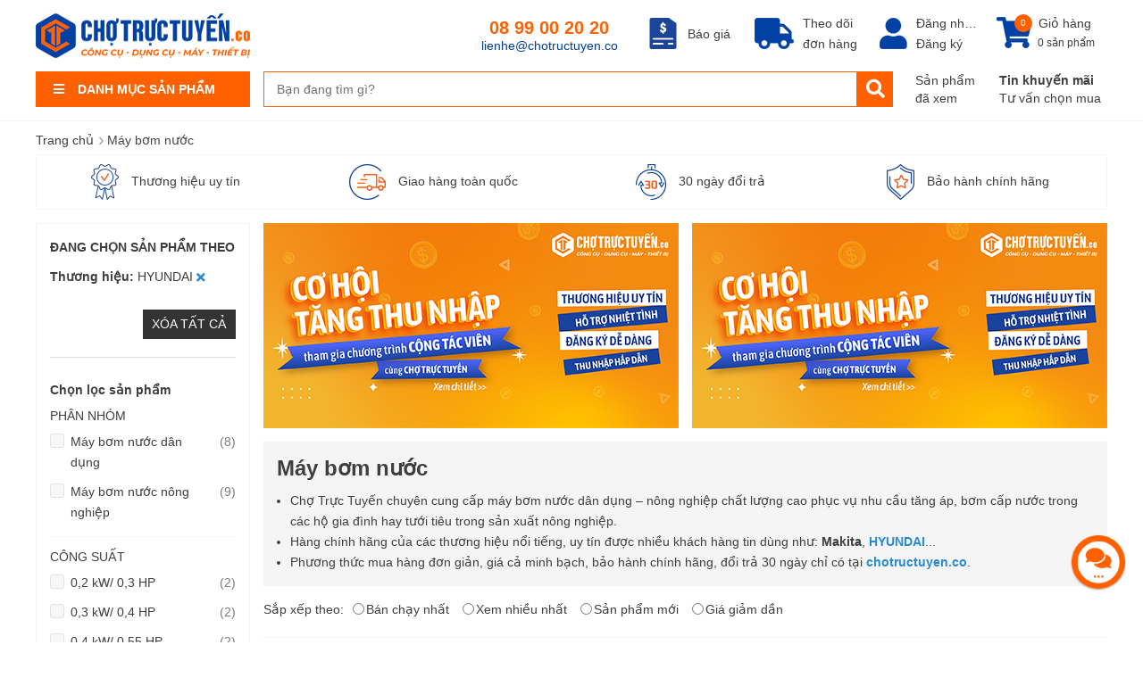

--- FILE ---
content_type: text/html; charset=UTF-8
request_url: https://chotructuyen.co/may-bom-nuoc.html?product_brand=1
body_size: 35321
content:
 <!doctype html><html lang="vi"><head prefix="og: http://ogp.me/ns# fb: http://ogp.me/ns/fb# article: http://ogp.me/ns/article#">  <meta charset="utf-8"/>
<meta name="title" content="Máy Bơm Nước Chất Lượng Bền Đẹp Chính Hãng - Chotructuyen.co"/>
<meta name="description" content="Chuyên cung cấp Máy bơm nước chất lượng bền đẹp, Máy bơm nước gia đình, Máy bơm nước nông nghiệp giá rẻ, Phù hợp cho gia đình, nhà cao tầng, công sở, trường học, chung cư, nông trường, trang trại. Hàng chính hãng, Uy tín, Giá tốt, bảo hành, 30 ngày đổi trả Hotline 0899002020"/>
<meta name="keywords" content="Máy Bơm Nước, máy bơm nước gia đình, máy bơm nước giếng khoan,máy bơm nước tăng áp, máy bơm nước nông nghiệp"/>
<meta name="robots" content="INDEX,FOLLOW"/>
<meta name="viewport" content="width=device-width, initial-scale=1"/>
<meta name="format-detection" content="telephone=no"/>
<meta http-equiv="X-UA-Compatible" content="IE=edge"/>
<title>Máy Bơm Nước Chất Lượng Bền Đẹp Chính Hãng - Chotructuyen.co</title>
<link  rel="stylesheet" type="text/css"  media="all" href="https://chotructuyen.co/pub/static/frontend/Chottvn/default/vi_VN/mage/calendar.min.css" />
<link  rel="stylesheet" type="text/css"  media="all" href="https://chotructuyen.co/pub/static/frontend/Chottvn/default/vi_VN/css/styles-m.min.css" />
<link  rel="stylesheet" type="text/css"  media="all" href="https://chotructuyen.co/pub/static/frontend/Chottvn/default/vi_VN/css/ytextend.min.css" />
<link  rel="stylesheet" type="text/css"  media="all" href="https://chotructuyen.co/pub/static/frontend/Chottvn/default/vi_VN/css/yttheme.min.css" />
<link  rel="stylesheet" type="text/css"  media="all" href="https://chotructuyen.co/pub/static/frontend/Chottvn/default/vi_VN/css/css-fix.min.css" />
<link  rel="stylesheet" type="text/css"  media="all" href="https://chotructuyen.co/pub/static/frontend/Chottvn/default/vi_VN/css/main.min.css" />
<link  rel="stylesheet" type="text/css"  media="all" href="https://chotructuyen.co/pub/static/frontend/Chottvn/default/vi_VN/Amasty_Base/vendor/slick/amslick.min.css" />
<link  rel="stylesheet" type="text/css"  media="all" href="https://chotructuyen.co/pub/static/frontend/Chottvn/default/vi_VN/Amasty_AdvancedReview/vendor/fancybox/jquery.fancybox.min.css" />
<link  rel="stylesheet" type="text/css"  media="all" href="https://chotructuyen.co/pub/static/frontend/Chottvn/default/vi_VN/Mageplaza_BannerSlider/css/animate.min.css" />
<link  rel="stylesheet" type="text/css"  media="all" href="https://chotructuyen.co/pub/static/frontend/Chottvn/default/vi_VN/Mageplaza_SocialLogin/css/style.min.css" />
<link  rel="stylesheet" type="text/css"  media="all" href="https://chotructuyen.co/pub/static/frontend/Chottvn/default/vi_VN/Mageplaza_Core/css/grid-mageplaza.min.css" />
<link  rel="stylesheet" type="text/css"  media="all" href="https://chotructuyen.co/pub/static/frontend/Chottvn/default/vi_VN/Mageplaza_Core/css/magnific-popup.min.css" />
<link  rel="stylesheet" type="text/css"  media="all" href="https://chotructuyen.co/pub/static/frontend/Chottvn/default/vi_VN/Amasty_Promo/css/source/mkcss/ampromo.min.css" />
<link  rel="stylesheet" type="text/css"  media="screen and (min-width: 768px)" href="https://chotructuyen.co/pub/static/frontend/Chottvn/default/vi_VN/css/styles-l.min.css" />








<link  rel="icon" type="image/x-icon" href="https://chotructuyen.co/pub/media/favicon/websites/1/favicon.png" />
<link  rel="shortcut icon" type="image/x-icon" href="https://chotructuyen.co/pub/media/favicon/websites/1/favicon.png" />
<style>
.more-container-blocks {display: none;}
.price_quote-index-index .shipping-address{display:none;}
.catalog-product-view .ctt_des_col2, .catalog-product-view .ctt_des_col1 {margin-top: 0px!important; padding-top: 20px!important;}
</style>

<!-- Global site tag (gtag.js) - Google Ads: 603765669 -->

     <!-- BEGIN GOOGLE ANALYTICS CODE --><!-- END GOOGLE ANALYTICS CODE --> <!-- BEGIN GOOGLE VERIFICATION TAG --> <!-- END GOOGLE VERIFICATION TAG --> <!-- BEGIN GTAG GLOBAL TAG --> <!-- END GTAG GLOBAL TAG --> <style> #social-login-popup .social-login-title { background-color: #3399cc } #social-login-popup .social-login #bnt-social-login-authentication, #social-login-popup .forgot .primary button, #social-login-popup .create .primary button, #social-login-popup .fake-email .primary button { background-color: #3399cc; border: #3399cc } .block.social-login-authentication-channel.account-social-login .block-content { text-align: center; }  /* Compatible ETheme_YOURstore*/ div#centerColumn .column.main .block.social-login-authentication-channel.account-social-login { max-width: 900px !important; margin: 0 auto !important; } div#centerColumn .column.main .block.social-login-authentication-channel.account-social-login .block-content { text-align: center; } @media (max-width: 1024px) { div#centerColumn .column.main .block.social-login-authentication-channel.account-social-login .block-content { padding: 0 15px; } }</style>     <link rel="stylesheet" href="https://chotructuyen.co/pub/static/frontend/Sm/market/vi_VN/css/config_default.css"/><!--CUSTOM CSS--><style></style><!--CUSTOM JS--> <!--LISTING CONFIG--><style> { font-family: Open Sans ; } @media (min-width: 1200px) { .container { width: 1200px; max-width: 1200px; } /*==1 COLUMN==*/  .col1-layout .category-product.products-grid .item { width: 16.666666666667%; } .col1-layout .category-product.products-grid .item:nth-child(6n+1) { clear: both; } /*==2 COLUMNS==*/  .col2-layout .category-product.products-grid .item { width: 25%; } .col2-layout .category-product.products-grid .item:nth-child(4n+1) { clear: both; } /*==3 COLUMNS==*/  .col3-layout .category-product.products-grid .item { width: 33.333333333333%; } .col3-layout .category-product.products-grid .item:nth-child(3n+1) { clear: both; } } @media (min-width: 992px) and (max-width: 1199px) { /*==1 COLUMN==*/  .col1-layout .category-product.products-grid .item { width: 20%; } .col1-layout .category-product.products-grid .item:nth-child(5n+1) { clear: both; } /*==2 COLUMNS==*/  .col2-layout .category-product.products-grid .item { width: 25%; } .col2-layout .category-product.products-grid .item:nth-child(4n+1) { clear: both; } /*==3 COLUMNS==*/  .col3-layout .category-product.products-grid .item { width: 33.333333333333%; } .col3-layout .category-product.products-grid .item:nth-child(3n+1) { clear: both; } } @media (min-width: 768px) and (max-width: 991px) { /*==1 COLUMN==*/  .col1-layout .category-product.products-grid .item { width: 25%; } .col1-layout .category-product.products-grid .item:nth-child(4n+1) { clear: both; } /*==2 COLUMNS==*/  .col2-layout .category-product.products-grid .item { width: 25%; } .col2-layout .category-product.products-grid .item:nth-child(4n+1) { clear: both; } /*==3 COLUMNS==*/  .col3-layout .category-product.products-grid .item { width: 33.333333333333%; } .col3-layout .category-product.products-grid .item:nth-child(3n+1) { clear: both; } } @media (min-width: 481px) and (max-width: 767px) { /*==1 COLUMN==*/  .col1-layout .category-product.products-grid .item { width: 33.333333333333%; } .col1-layout .category-product.products-grid .item:nth-child(3n+1) { clear: both; } /*==2 COLUMNS==*/  .col2-layout .category-product.products-grid .item { width: 33.333333333333%; } .col2-layout .category-product.products-grid .item:nth-child(3n+1) { clear: both; } /*==3 COLUMNS==*/  .col3-layout .category-product.products-grid .item { width: 50%; } .col3-layout .category-product.products-grid .item:nth-child(2n+1) { clear: both; } } @media (max-width: 480px) { /*==1 COLUMN==*/  .col1-layout .category-product.products-grid .item { width: 50%; } .col1-layout .category-product.products-grid .item:nth-child(2n+1) { clear: both; } /*==2 COLUMNS==*/  .col2-layout .category-product.products-grid .item { width: 50%; } .col2-layout .category-product.products-grid .item:nth-child(2n+1) { clear: both; } /*==3 COLUMNS==*/  .col3-layout .category-product.products-grid .item { width: 50%; } .col3-layout .category-product.products-grid .item:nth-child(2n+1) { clear: both; } }</style>  <!-- Google Tag Manager --><!-- Google Tag Manager --><!-- CUSTOM HEAD ADDITIONAL --><link rel="canonical" href="https://chotructuyen.co/may-bom-nuoc.html" /><!-- CUSTOM HEAD ADDITIONAL --><!-- CUSTOM OPENGRAPH, TWITTER CARD FOR CMS PAGE HEAD ADDITIONAL --> <!-- CUSTOM OPENGRAPH, TWITTER CARD FOR CMS PAGE HEAD ADDITIONAL --><!-- DNS-PREFETCH PRECONNECT --> <link rel="dns-prefetch" href="https://connect.facebook.net"/> <link rel="dns-prefetch" href="https://www.google-analytics.com"/> <link rel="preconnect" href="https://connect.facebook.net"/> <link rel="preconnect" href="https://www.google-analytics.com"/> <!-- DNS-PREFETCH PRECONNECT -->
<meta name="yandex-verification" content="7384a3c4467293af" /> <meta property="og:type" content="website"><meta property="og:title" content="Máy Bơm Nước Chất Lượng Bền Đẹp Chính Hãng - Chotructuyen.co"><meta property="og:url" content="https://chotructuyen.co/may-bom-nuoc.html"><meta property="og:description" content="Chuyên cung cấp Máy bơm nước chất lượng bền đẹp, Máy bơm nước gia đình, Máy bơm nước nông nghiệp giá rẻ, Phù hợp cho gia đình, nhà cao tầng, công sở, trường học, chung cư, nông trường, trang trại. Hàng chính hãng, Uy tín, Giá tốt, bảo hành, 30 ngày đổi trả Hotline 0899002020" /><meta property="og:image" content="/pub/media/catalog/category/icon_maybomnuoc_nongnghiep.jpg"> <meta name="twitter:card" content="summary_large_image"><meta name="twitter:site" content="@ChoTrucTuyenCO"><meta name="twitter:creator" content="@ChoTrucTuyenCO"><meta name="twitter:title" content="Máy Bơm Nước Chất Lượng Bền Đẹp Chính Hãng - Chotructuyen.co"><meta name="twitter:description" content="Chuyên cung cấp Máy bơm nước chất lượng bền đẹp, Máy bơm nước gia đình, Máy bơm nước nông nghiệp giá rẻ, Phù hợp cho gia đình, nhà cao tầng, công sở, trường học, chung cư, nông trường, trang trại. Hàng chính hãng, Uy tín, Giá tốt, bảo hành, 30 ngày đổi trả Hotline 0899002020"><meta name="twitter:image" content="/pub/media/catalog/category/icon_maybomnuoc_nongnghiep.jpg"></head><body data-container="body" data-mage-init='{"loaderAjax": {}, "loader": { "icon": "https://chotructuyen.co/pub/static/frontend/Chottvn/default/vi_VN/images/loader-2.gif"}}' class="page-with-filter header-1-style home-1-style footer-1-style layout-full_width  page-products categorypath-may-bom-nuoc category-may-bom-nuoc catalog-category-view page-layout-2columns-left">  <!-- Google Tag Manager (noscript) --><noscript><iframe src="https://www.googletagmanager.com/ns.html?id=GTM-WP2XD9H" height="0" width="0" style="display:none;visibility:hidden"></iframe></noscript><!-- End Google Tag Manager (noscript) -->              <noscript><div class="message global noscript"><div class="content"><p><strong>JavaScript dường như bị vô hiệu trong trình duyệt của bạn.</strong> <span>Để có trải nghiệm tốt nhất trên trang web của chúng tôi, đảm bảo bật Javascript trong trình duyệt của bạn.</span></p></div></div></noscript>      <!-- BEGIN GTAG CART SCRIPT --> <!-- END GTAG CART SCRIPT -->   <div class="widget block block-static-block"><!-- standard-events-facebook-pixel product detail --></div><div style="background: #002f75">
    <div class="container">
           <!-- Banner Image Desktop | Tablet --> <!-- Banner Image Desktop -->
    </div>
</div><div class="page-wrapper"> <div class="header-container header-style-1"><div class="container"><div class="row"><div class="header-left-logo"><a href="https://chotructuyen.co/" title=""><img class="logo-short" src="https://chotructuyen.co/pub/static/frontend/Chottvn/default/vi_VN/images/logo-cho-truc-tuyen-short.png" alt="Chợ Trưc Tuyến"/></a></div><!-- HEADER LEFT --><div class="header-left"><!-- HEADER LOGO --><div class="logo-header header-left-top">  <div class="logo-wrapper"><div class="logo-content"><strong class="logo"><a class="logo" href="https://chotructuyen.co/" title="chotructuyen.co"> <img loading="lazy" src="https://chotructuyen.co/pub/static/frontend/Chottvn/default/vi_VN/images/logo-cho-truc-tuyen-desktop.png" alt="chotructuyen.co" width="125" height="44" /></a></strong></div></div></div><!-- HEADER LOGO --><!-- HEADER CATEGORY --><div class="sidebar-megamenu header-left-bottom"><div class="megamenu-content-sidebar"><div class="btn-megamenu"><a href="javascript:void(0)" title="Danh Mục Sản Phẩm">Danh Mục Sản Phẩm</a></div><div class="menu-ver-content"><div class="navigation-megamenu-wrapper">    <nav class="sm_megamenu_wrapper_vertical_menu sambar" id="sm_megamenu_menu697075d210602" data-sam="13925352771768977874"><div class="sambar-inner"><span class="btn-sambar" data-sapi="collapse" data-href="#sm_megamenu_menu697075d210602"><span class="icon-bar"></span> <span class="icon-bar"></span> <span class="icon-bar"></span></span> <div class="mega-content"><ul class="vertical-type sm-megamenu-hover sm_megamenu_menu sm_megamenu_menu_black" data-jsapi="on">  <li class="icon-may-nong-nghiep-parent other-toggle  sm_megamenu_lv1 sm_megamenu_drop parent  "><a class="sm_megamenu_head sm_megamenu_drop sm_megamenu_haschild" href="javascript:void(0)"  id="sm_megamenu_12"> <span class="sm_megamenu_icon sm_megamenu_nodesc"> <span class="sm_megamenu_title">Máy & thiết bị nông nghiệp</span> </span></a>   <div class="sm-megamenu-child sm_megamenu_dropdown_4columns "><div data-link="" class="sm_megamenu_col_4 sm_megamenu_firstcolumn    icon-may-nong-nghiep"><div data-link="" class="sm_megamenu_col_1    "><div class="sm_megamenu_head_item"><div class="sm_megamenu_title  "><div class="sm_megamenu_content"><div class="sm_megamenu_head_item">
    <div class="sm_megamenu_title">
        <p class="sm_megamenu_caption">MÁY NÔNG NGHIỆP</p>
    </div>
    <div class="sm_megamenu_title">
        <a class="sm_megamenu_nodrop sm_megamenu_subcate" href="/may-va-thiet-bi-nong-nghiep/dau-bom-cao-ap.html">
            <span class="sm_megamenu_title_lv-3">Đầu bơm cao áp</span>
        </a>
    </div>
    <div class="sm_megamenu_title">
        <a class="sm_megamenu_nodrop sm_megamenu_subcate" href="/may-va-thiet-bi-nong-nghiep/binh-xit-dien.html">
            <span class="sm_megamenu_title_lv-3">Bình xịt điện</span>
        </a>
    </div>
    <div class="sm_megamenu_title">
        <a class="sm_megamenu_nodrop sm_megamenu_subcate" href="/may-va-thiet-bi-nong-nghiep/may-phun-thuoc.html">
            <span class="sm_megamenu_title_lv-3">Máy phun thuốc</span>
        </a>
    </div>
    <div class="sm_megamenu_title">
        <a class="sm_megamenu_nodrop sm_megamenu_subcate" href="/may-va-thiet-bi-nong-nghiep/may-phun-hat.html">
            <span class="sm_megamenu_title_lv-3">Máy phun hạt</span>
        </a>
    </div>
    <div class="sm_megamenu_title">
        <a class="sm_megamenu_nodrop sm_megamenu_subcate" href="/may-va-thiet-bi-nong-nghiep/may-cat-co.html">
            <span class="sm_megamenu_title_lv-3">Máy cắt cỏ</span>
        </a>
    </div>
    <div class="sm_megamenu_title">
        <a class="sm_megamenu_nodrop sm_megamenu_subcate" href="/may-va-thiet-bi-nong-nghiep/may-tia-hang-rao.html">
            <span class="sm_megamenu_title_lv-3">Máy tỉa hàng rào</span>
        </a>
    </div>
    <div class="sm_megamenu_title">
        <a class="sm_megamenu_nodrop sm_megamenu_subcate" href="/may-va-thiet-bi-nong-nghiep/may-cua-xich.html">
            <span class="sm_megamenu_title_lv-3">Máy cưa xích</span>
        </a>
    </div>
    <div class="sm_megamenu_title">
        <a class="sm_megamenu_nodrop sm_megamenu_subcate" href="/may-va-thiet-bi-nong-nghiep/may-cua-canh.html">
            <span class="sm_megamenu_title_lv-3">Máy cưa cành</span>
        </a>
    </div>    
    <div class="sm_megamenu_title">
        <a class="sm_megamenu_nodrop sm_megamenu_subcate" href="/may-va-thiet-bi-nong-nghiep/may-thoi-la.html">
            <span class="sm_megamenu_title_lv-3">Máy thổi lá</span>
        </a>
    </div>
</div>
</div></div></div></div><div data-link="" class="sm_megamenu_col_1    "><div class="sm_megamenu_head_item"><div class="sm_megamenu_title  "><div class="sm_megamenu_content"><div class="sm_megamenu_head_item">
   	<div class="sm_megamenu_title">
      <p class="sm_megamenu_caption">THIẾT BỊ NÔNG NGHIỆP</p>
   	</div>
   	<div class="sm_megamenu_title">
      <a class="sm_megamenu_nodrop sm_megamenu_subcate" href="/may-va-thiet-bi-nong-nghiep/ong-hoi-pvc.html">
         <span class="sm_megamenu_title_lv-3">Ống hơi PVC</span>
      </a>
   	</div>
</div></div></div></div></div><div data-link="" class="sm_megamenu_col_1    "><div class="sm_megamenu_head_item"><div class="sm_megamenu_title  "><div class="sm_megamenu_content"><div class="sm_megamenu_head_item">
   <div class="sm_megamenu_title">
        <p class="sm_megamenu_caption">PHỤ KIỆN</p>
   </div>
   <div class="sm_megamenu_title">
       <a class="sm_megamenu_nodrop sm_megamenu_subcate" href="/may-va-thiet-bi-nong-nghiep/dau-bom-cao-ap/phu-kien.html">
           <span class="sm_megamenu_title_lv-3">Đầu bơm cao áp</span>
       </a>
    </div>
    <div class="sm_megamenu_title">
       <a class="sm_megamenu_nodrop sm_megamenu_subcate" href="/may-va-thiet-bi-nong-nghiep/may-phun-hat/phu-kien.html">
           <span class="sm_megamenu_title_lv-3">Máy phun hạt</span>
       </a>
   </div>
</div></div></div></div></div><div data-link="" class="sm_megamenu_col_1    "><div class="sm_megamenu_head_item"><div class="sm_megamenu_title  "><div class="sm_megamenu_content"><!--<a href="/may-va-thiet-bi-nong-nghiep.html"><img class="" src="https://chotructuyen.co/pub/media/promotion/May_nong_nghiep_419x255px.jpg" alt="Máy nông nghiệp HYUNDAI" /></a>-->
<div class="sm_megamenu_head_item">
	<div class="sm_megamenu_title"><p class=" sm_megamenu_caption">Thương hiệu - Nhãn hiệu</p></div><div class="sm_megamenu_title"><a class="sm_megamenu_nodrop sm_megamenu_subcate product_brand" href="https://chotructuyen.co/may-va-thiet-bi-nong-nghiep.html?product_brand=17"><span class="sm_megamenu_image_lv-3"><img loading="lazy" src="https://chotructuyen.co/pub/media/ves/brand/atc.png" alt="ATC"></span> - <span class="sm_megamenu_title_lv-3">ATC</span></a></div><div class="sm_megamenu_title"><a class="sm_megamenu_nodrop sm_megamenu_subcate product_brand" href="https://chotructuyen.co/may-va-thiet-bi-nong-nghiep.html?product_brand=23"><span class="sm_megamenu_image_lv-3"><img loading="lazy" src="https://chotructuyen.co/pub/media/ves/brand/Logo_BERALA-removebg-preview.png" alt="Berala"></span> - <span class="sm_megamenu_title_lv-3">Berala</span></a></div><div class="sm_megamenu_title"><a class="sm_megamenu_nodrop sm_megamenu_subcate product_brand" href="https://chotructuyen.co/may-va-thiet-bi-nong-nghiep.html?product_brand=5"><span class="sm_megamenu_image_lv-3"><img loading="lazy" src="https://chotructuyen.co/pub/media/ves/brand/cro-king_logo.png" alt="Cro-King"></span> - <span class="sm_megamenu_title_lv-3">Cro-King</span></a></div><div class="sm_megamenu_title"><a class="sm_megamenu_nodrop sm_megamenu_subcate product_brand" href="https://chotructuyen.co/may-va-thiet-bi-nong-nghiep.html?product_brand=14"><span class="sm_megamenu_image_lv-3"><img loading="lazy" src="https://chotructuyen.co/pub/media/ves/brand/eagle.png" alt="EAGLE"></span> - <span class="sm_megamenu_title_lv-3">EAGLE</span></a></div><div class="sm_megamenu_title"><a class="sm_megamenu_nodrop sm_megamenu_subcate product_brand" href="https://chotructuyen.co/may-va-thiet-bi-nong-nghiep.html?product_brand=27"><span class="sm_megamenu_image_lv-3"><img loading="lazy" src="https://chotructuyen.co/pub/media/ves/brand/170x40eagle.jpg" alt="Eagleflex"></span> - <span class="sm_megamenu_title_lv-3">Eagleflex</span></a></div><div class="sm_megamenu_title"><a class="sm_megamenu_nodrop sm_megamenu_subcate product_brand" href="https://chotructuyen.co/may-va-thiet-bi-nong-nghiep.html?product_brand=26"><span class="sm_megamenu_image_lv-3"><img loading="lazy" src="https://chotructuyen.co/pub/media/ves/brand/Logo_FST-1-removebg-preview.png" alt="FST"></span> - <span class="sm_megamenu_title_lv-3">FST</span></a></div><div class="sm_megamenu_title"><a class="sm_megamenu_nodrop sm_megamenu_subcate product_brand" href="https://chotructuyen.co/may-va-thiet-bi-nong-nghiep.html?product_brand=25"><span class="sm_megamenu_image_lv-3"><img loading="lazy" src="https://chotructuyen.co/pub/media/ves/brand/Logo_FUSHITA-removebg-preview.png" alt="Fushita"></span> - <span class="sm_megamenu_title_lv-3">Fushita</span></a></div><div class="sm_megamenu_title"><a class="sm_megamenu_nodrop sm_megamenu_subcate product_brand" href="https://chotructuyen.co/may-va-thiet-bi-nong-nghiep.html?product_brand=22"><span class="sm_megamenu_image_lv-3"><img loading="lazy" src="https://chotructuyen.co/pub/media/ves/brand/120x70genfor.jpg" alt="Genfor"></span> - <span class="sm_megamenu_title_lv-3">Genfor</span></a></div><div class="sm_megamenu_title"><a class="sm_megamenu_nodrop sm_megamenu_subcate product_brand" href="https://chotructuyen.co/may-va-thiet-bi-nong-nghiep.html?product_brand=1"><span class="sm_megamenu_image_lv-3"><img loading="lazy" src="https://chotructuyen.co/pub/media/ves/brand/Logo_Hyundai_120x70.png" alt="HYUNDAI"></span> - <span class="sm_megamenu_title_lv-3">HYUNDAI</span></a></div><div class="sm_megamenu_title"><a class="sm_megamenu_nodrop sm_megamenu_subcate product_brand" href="https://chotructuyen.co/may-va-thiet-bi-nong-nghiep.html?product_brand=9"><span class="sm_megamenu_image_lv-3"><img loading="lazy" src="https://chotructuyen.co/pub/media/ves/brand/kasei_logo.png" alt="KASEI"></span> - <span class="sm_megamenu_title_lv-3">KASEI</span></a></div><div class="sm_megamenu_title"><a class="sm_megamenu_nodrop sm_megamenu_subcate product_brand" href="https://chotructuyen.co/may-va-thiet-bi-nong-nghiep.html?product_brand=12"><span class="sm_megamenu_image_lv-3"><img loading="lazy" src="https://chotructuyen.co/pub/media/ves/brand/Logo_Makita_120x70.png" alt="Makita"></span> - <span class="sm_megamenu_title_lv-3">Makita</span></a></div><div class="sm_megamenu_title"><a class="sm_megamenu_nodrop sm_megamenu_subcate product_brand" href="https://chotructuyen.co/may-va-thiet-bi-nong-nghiep.html?product_brand=10"><span class="sm_megamenu_image_lv-3"><img loading="lazy" src="https://chotructuyen.co/pub/media/ves/brand/nai_vang.png" alt="Nai Vàng"></span> - <span class="sm_megamenu_title_lv-3">Nai Vàng</span></a></div><div class="sm_megamenu_title"><a class="sm_megamenu_nodrop sm_megamenu_subcate product_brand" href="https://chotructuyen.co/may-va-thiet-bi-nong-nghiep.html?product_brand=4"><span class="sm_megamenu_image_lv-3"><img loading="lazy" src="https://chotructuyen.co/pub/media/ves/brand/pandora_logo.png" alt="Pandora"></span> - <span class="sm_megamenu_title_lv-3">Pandora</span></a></div><div class="sm_megamenu_title"><a class="sm_megamenu_nodrop sm_megamenu_subcate product_brand" href="https://chotructuyen.co/may-va-thiet-bi-nong-nghiep.html?product_brand=24"><span class="sm_megamenu_image_lv-3"><img loading="lazy" src="https://chotructuyen.co/pub/media/ves/brand/Logo_Samson-removebg-preview.png" alt="Samson"></span> - <span class="sm_megamenu_title_lv-3">Samson</span></a></div><div class="sm_megamenu_title"><a class="sm_megamenu_nodrop sm_megamenu_subcate product_brand" href="https://chotructuyen.co/may-va-thiet-bi-nong-nghiep.html?product_brand=7"><span class="sm_megamenu_image_lv-3"><img loading="lazy" src="https://chotructuyen.co/pub/media/ves/brand/topsun_logo.png" alt="TOPSUN"></span> - <span class="sm_megamenu_title_lv-3">TOPSUN</span></a></div><div class="sm_megamenu_title"><a class="sm_megamenu_nodrop sm_megamenu_subcate product_brand" href="https://chotructuyen.co/may-va-thiet-bi-nong-nghiep.html?product_brand=28"><span class="sm_megamenu_image_lv-3"><img loading="lazy" src="https://chotructuyen.co/pub/media/ves/brand/170x40.jpg" alt="croco"></span> - <span class="sm_megamenu_title_lv-3">croco</span></a></div>
</div></div></div></div></div></div></div><span class="btn-submobile"></span> </li>   <li class="icon-may-xit-rua-parent other-toggle  sm_megamenu_lv1 sm_megamenu_drop parent  "><a class="sm_megamenu_head sm_megamenu_drop sm_megamenu_haschild" href="https://chotructuyen.co/may-xit-rua.html"  id="sm_megamenu_2"> <span class="sm_megamenu_icon sm_megamenu_nodesc"> <span class="sm_megamenu_title">Máy xịt rửa</span> </span></a>   <div class="sm-megamenu-child sm_megamenu_dropdown_4columns "><div data-link="https://chotructuyen.co/may-bom-nuoc.html?product_brand=1" class="sm_megamenu_col_4 sm_megamenu_firstcolumn    icon-may-xit-rua"><div data-link="" class="sm_megamenu_col_1    "><div class="sm_megamenu_head_item"><div class="sm_megamenu_title  "><div class="sm_megamenu_content"><div class="sm_megamenu_head_item">
    <div class="sm_megamenu_title">
        <p class="sm_megamenu_caption">PHÂN NHÓM</p>
    </div>
    <div class="sm_megamenu_title">
        <a class="sm_megamenu_nodrop sm_megamenu_subcate" href="/may-xit-rua/may-xit-rua-dan-dung.html">
            <span class="sm_megamenu_title_lv-3">Máy xịt rửa dân dụng</span>
        </a>
    </div>
    <div class="sm_megamenu_title">
        <a class="sm_megamenu_nodrop sm_megamenu_subcate" href="/may-xit-rua/may-xit-rua-cong-nghiep.html">
            <span class="sm_megamenu_title_lv-3">Máy xịt rửa công nghiệp</span>
        </a>
    </div>
    <div class="sm_megamenu_title">
        <a class="sm_megamenu_nodrop sm_megamenu_subcate" href="/may-xit-rua/phu-kien.html">
            <span class="sm_megamenu_title_lv-3">Phụ kiện</span>
        </a>
    </div>
    <div class="sm_megamenu_title"><p class=" sm_megamenu_caption_separate">Thương hiệu - Nhãn hiệu</p></div><div class="sm_megamenu_title"><a class="sm_megamenu_nodrop sm_megamenu_subcate product_brand" href="https://chotructuyen.co/may-xit-rua.html?product_brand=15"><span class="sm_megamenu_image_lv-3"><img loading="lazy" src="https://chotructuyen.co/pub/media/ves/brand/bosch.png" alt="BOSCH"></span> - <span class="sm_megamenu_title_lv-3">BOSCH</span></a></div><div class="sm_megamenu_title"><a class="sm_megamenu_nodrop sm_megamenu_subcate product_brand" href="https://chotructuyen.co/may-xit-rua.html?product_brand=20"><span class="sm_megamenu_image_lv-3"><img loading="lazy" src="https://chotructuyen.co/pub/media/ves/brand/cf-cooper.png" alt="C.F. COOPER"></span> - <span class="sm_megamenu_title_lv-3">C.F. COOPER</span></a></div><div class="sm_megamenu_title"><a class="sm_megamenu_nodrop sm_megamenu_subcate product_brand" href="https://chotructuyen.co/may-xit-rua.html?product_brand=1"><span class="sm_megamenu_image_lv-3"><img loading="lazy" src="https://chotructuyen.co/pub/media/ves/brand/Logo_Hyundai_120x70.png" alt="HYUNDAI"></span> - <span class="sm_megamenu_title_lv-3">HYUNDAI</span></a></div><div class="sm_megamenu_title"><a class="sm_megamenu_nodrop sm_megamenu_subcate product_brand" href="https://chotructuyen.co/may-xit-rua.html?product_brand=12"><span class="sm_megamenu_image_lv-3"><img loading="lazy" src="https://chotructuyen.co/pub/media/ves/brand/Logo_Makita_120x70.png" alt="Makita"></span> - <span class="sm_megamenu_title_lv-3">Makita</span></a></div>
</div></div></div></div></div><div data-link="" class="sm_megamenu_col_1    "><div class="sm_megamenu_head_item"><div class="sm_megamenu_title  "><div class="sm_megamenu_content"><div class="sm_megamenu_head_item">
    <div class="sm_megamenu_title"><p class=" sm_megamenu_caption">Công suất</p></div><div class="sm_megamenu_title"><a class="sm_megamenu_nodrop sm_megamenu_subcate" href="https://chotructuyen.co/may-xit-rua.html?power_w_filter=5585"><span class="sm_megamenu_title_lv-3">Dưới 1.500W</span></a></div><div class="sm_megamenu_title"><a class="sm_megamenu_nodrop sm_megamenu_subcate" href="https://chotructuyen.co/may-xit-rua.html?power_w_filter=5586"><span class="sm_megamenu_title_lv-3">Từ 1.500W - 2.000W</span></a></div><div class="sm_megamenu_title"><a class="sm_megamenu_nodrop sm_megamenu_subcate" href="https://chotructuyen.co/may-xit-rua.html?power_w_filter=5587"><span class="sm_megamenu_title_lv-3">Trên 2.000W</span></a></div>
    <div class="sm_megamenu_title"><p class=" sm_megamenu_caption_separate">Áp lực phun</p></div><div class="sm_megamenu_title"><a class="sm_megamenu_nodrop sm_megamenu_subcate" href="https://chotructuyen.co/may-xit-rua.html?spraying_pressure_bar_filter=5608"><span class="sm_megamenu_title_lv-3">Dưới 120 bar</span></a></div><div class="sm_megamenu_title"><a class="sm_megamenu_nodrop sm_megamenu_subcate" href="https://chotructuyen.co/may-xit-rua.html?spraying_pressure_bar_filter=5609"><span class="sm_megamenu_title_lv-3">Từ 120 bar - 130 bar</span></a></div><div class="sm_megamenu_title"><a class="sm_megamenu_nodrop sm_megamenu_subcate" href="https://chotructuyen.co/may-xit-rua.html?spraying_pressure_bar_filter=5610"><span class="sm_megamenu_title_lv-3">Trên 130 bar</span></a></div>
</div></div></div></div></div><div data-link="" class="sm_megamenu_col_2    "><div class="sm_megamenu_head_item"><div class="sm_megamenu_title  "><div class="sm_megamenu_content">   <!-- Banner Image Desktop | Tablet --><div class="banner-image-desktop banner-item"><a href="/may-xit-rua.html" title="Ngành hàng máy xịt rửa" target="_self"><img loading="lazy" src="https://chotructuyen.co/pub/media/mageplaza/bannerslider/banner/image/m/a/may_xit_rua_419x330px.jpg" alt="Ngành hàng máy xịt rửa" /></a></div> <!-- Banner Image Desktop -->

<!--<a href="/may-xit-rua.html"><img class="" src="https://chotructuyen.co/pub/media/promotion/mayxitrua.jpg" alt="Máy xịt rửa cao áp HYUNDAI" /></a>-->
</div></div></div></div></div></div><span class="btn-submobile"></span> </li>   <li class="icon-may-nen-khi-parent other-toggle  sm_megamenu_lv1 sm_megamenu_drop parent  "><a class="sm_megamenu_head sm_megamenu_drop sm_megamenu_haschild" href="https://chotructuyen.co/may-nen-khi.html"  id="sm_megamenu_11"> <span class="sm_megamenu_icon sm_megamenu_nodesc"> <span class="sm_megamenu_title">Máy nén khí</span> </span></a>   <div class="sm-megamenu-child sm_megamenu_dropdown_4columns "><div data-link="https://chotructuyen.co/may-bom-nuoc.html?product_brand=1" class="sm_megamenu_col_4 sm_megamenu_firstcolumn    icon-may-nen-khi"><div data-link="" class="sm_megamenu_col_1    "><div class="sm_megamenu_head_item"><div class="sm_megamenu_title  "><div class="sm_megamenu_content"><div class="sm_megamenu_head_item">
	<div class="sm_megamenu_title">
		<p class="sm_megamenu_caption">PHÂN NHÓM</p>
	</div>
	<div class="sm_megamenu_title">
		<a class="sm_megamenu_nodrop sm_megamenu_subcate" href="/may-nen-khi/may-nen-khi-piston.html">
			<span class="sm_megamenu_title_lv-3">Máy nén khí Piston</span>
		</a>
	</div>
	<div class="sm_megamenu_title">
		<a class="sm_megamenu_nodrop sm_megamenu_subcate" href="/may-nen-khi/may-nen-khi-truc-tiep.html">
			<span class="sm_megamenu_title_lv-3">Máy nén khí trực tiếp</span>
		</a>
	</div>
	<div class="sm_megamenu_title">
		<a class="sm_megamenu_nodrop sm_megamenu_subcate" href="/may-nen-khi/may-nen-khi-khong-dau.html">
			<span class="sm_megamenu_title_lv-3">Máy nén khí không dầu</span>
		</a>
	</div>
	<div class="sm_megamenu_title"><p class=" sm_megamenu_caption_separate">Thương hiệu - Nhãn hiệu</p></div><div class="sm_megamenu_title"><a class="sm_megamenu_nodrop sm_megamenu_subcate product_brand" href="https://chotructuyen.co/may-nen-khi.html?product_brand=1"><span class="sm_megamenu_image_lv-3"><img loading="lazy" src="https://chotructuyen.co/pub/media/ves/brand/Logo_Hyundai_120x70.png" alt="HYUNDAI"></span> - <span class="sm_megamenu_title_lv-3">HYUNDAI</span></a></div><div class="sm_megamenu_title"><a class="sm_megamenu_nodrop sm_megamenu_subcate product_brand" href="https://chotructuyen.co/may-nen-khi.html?product_brand=29"><span class="sm_megamenu_image_lv-3"><img loading="lazy" src="https://chotructuyen.co/pub/media/ves/brand/sđ.jpg" alt="SUMI"></span> - <span class="sm_megamenu_title_lv-3">SUMI</span></a></div><div class="sm_megamenu_title"><a class="sm_megamenu_nodrop sm_megamenu_subcate product_brand" href="https://chotructuyen.co/may-nen-khi.html?product_brand=24"><span class="sm_megamenu_image_lv-3"><img loading="lazy" src="https://chotructuyen.co/pub/media/ves/brand/Logo_Samson-removebg-preview.png" alt="Samson"></span> - <span class="sm_megamenu_title_lv-3">Samson</span></a></div>
</div></div></div></div></div><div data-link="" class="sm_megamenu_col_1    "><div class="sm_megamenu_head_item"><div class="sm_megamenu_title  "><div class="sm_megamenu_content"><div class="sm_megamenu_head_item">
    <div class="sm_megamenu_title"><p class=" sm_megamenu_caption">Công suất</p></div><div class="sm_megamenu_title"><a class="sm_megamenu_nodrop sm_megamenu_subcate" href="https://chotructuyen.co/may-nen-khi.html?power_air_compress_filter=5685"><span class="sm_megamenu_title_lv-3">1 HP</span></a></div><div class="sm_megamenu_title"><a class="sm_megamenu_nodrop sm_megamenu_subcate" href="https://chotructuyen.co/may-nen-khi.html?power_air_compress_filter=5686"><span class="sm_megamenu_title_lv-3">2 HP</span></a></div><div class="sm_megamenu_title"><a class="sm_megamenu_nodrop sm_megamenu_subcate" href="https://chotructuyen.co/may-nen-khi.html?power_air_compress_filter=5687"><span class="sm_megamenu_title_lv-3">3 HP</span></a></div><div class="sm_megamenu_title"><a class="sm_megamenu_nodrop sm_megamenu_subcate" href="https://chotructuyen.co/may-nen-khi.html?power_air_compress_filter=5688"><span class="sm_megamenu_title_lv-3">7,5 HP</span></a></div><div class="sm_megamenu_title"><a class="sm_megamenu_nodrop sm_megamenu_subcate" href="https://chotructuyen.co/may-nen-khi.html?power_air_compress_filter=5689"><span class="sm_megamenu_title_lv-3">10 HP</span></a></div><div class="sm_megamenu_title"><a class="sm_megamenu_nodrop sm_megamenu_subcate" href="https://chotructuyen.co/may-nen-khi.html?power_air_compress_filter=5690"><span class="sm_megamenu_title_lv-3">15 HP</span></a></div>
</div></div></div></div></div><div data-link="" class="sm_megamenu_col_1    "><div class="sm_megamenu_head_item"><div class="sm_megamenu_title  "><div class="sm_megamenu_content"><div class="sm_megamenu_head_item">
    <div class="sm_megamenu_title"><p class=" sm_megamenu_caption">Lưu lượng tối đa</p></div><div class="sm_megamenu_title"><a class="sm_megamenu_nodrop sm_megamenu_subcate" href="https://chotructuyen.co/may-nen-khi.html?max_flow_air_compress_filter=5692"><span class="sm_megamenu_title_lv-3">80 lít/ phút</span></a></div><div class="sm_megamenu_title"><a class="sm_megamenu_nodrop sm_megamenu_subcate" href="https://chotructuyen.co/may-nen-khi.html?max_flow_air_compress_filter=5693"><span class="sm_megamenu_title_lv-3">120 lít/ phút</span></a></div><div class="sm_megamenu_title"><a class="sm_megamenu_nodrop sm_megamenu_subcate" href="https://chotructuyen.co/may-nen-khi.html?max_flow_air_compress_filter=5694"><span class="sm_megamenu_title_lv-3">160 lít/ phút</span></a></div><div class="sm_megamenu_title"><a class="sm_megamenu_nodrop sm_megamenu_subcate" href="https://chotructuyen.co/may-nen-khi.html?max_flow_air_compress_filter=5695"><span class="sm_megamenu_title_lv-3">170 lít/ phút</span></a></div><div class="sm_megamenu_title"><a class="sm_megamenu_nodrop sm_megamenu_subcate" href="https://chotructuyen.co/may-nen-khi.html?max_flow_air_compress_filter=5697"><span class="sm_megamenu_title_lv-3">240 lít/ phút</span></a></div><div class="sm_megamenu_title"><a class="sm_megamenu_nodrop sm_megamenu_subcate" href="https://chotructuyen.co/may-nen-khi.html?max_flow_air_compress_filter=5698"><span class="sm_megamenu_title_lv-3">250 lít/ phút</span></a></div><div class="sm_megamenu_title"><a class="sm_megamenu_nodrop sm_megamenu_subcate" href="https://chotructuyen.co/may-nen-khi.html?max_flow_air_compress_filter=5699"><span class="sm_megamenu_title_lv-3">670 lít/ phút</span></a></div><div class="sm_megamenu_title"><a class="sm_megamenu_nodrop sm_megamenu_subcate" href="https://chotructuyen.co/may-nen-khi.html?max_flow_air_compress_filter=5700"><span class="sm_megamenu_title_lv-3">1.000 lít/ phút</span></a></div><div class="sm_megamenu_title"><a class="sm_megamenu_nodrop sm_megamenu_subcate" href="https://chotructuyen.co/may-nen-khi.html?max_flow_air_compress_filter=5701"><span class="sm_megamenu_title_lv-3">1.400 lít/ phút</span></a></div>
</div></div></div></div></div><div data-link="" class="sm_megamenu_col_1    "><div class="sm_megamenu_head_item"><div class="sm_megamenu_title  "><div class="sm_megamenu_content"><div class="sm_megamenu_head_item">
    <div class="sm_megamenu_title"><p class=" sm_megamenu_caption">Áp suất làm việc</p></div><div class="sm_megamenu_title"><a class="sm_megamenu_nodrop sm_megamenu_subcate" href="https://chotructuyen.co/may-nen-khi.html?work_pressure_air_compress_filter=5703"><span class="sm_megamenu_title_lv-3">8 Bar</span></a></div>
</div></div></div></div></div></div></div><span class="btn-submobile"></span> </li>   <li class="icon-may-bom-nuoc-parent other-toggle  sm_megamenu_lv1 sm_megamenu_drop parent  "><a class="sm_megamenu_head sm_megamenu_drop sm_megamenu_haschild" href="https://chotructuyen.co/may-bom-nuoc.html"  id="sm_megamenu_16"> <span class="sm_megamenu_icon sm_megamenu_nodesc"> <span class="sm_megamenu_title">Máy bơm nước</span> </span></a>   <div class="sm-megamenu-child sm_megamenu_dropdown_4columns "><div data-link="https://chotructuyen.co/may-bom-nuoc.html?product_brand=1" class="sm_megamenu_col_4 sm_megamenu_firstcolumn    icon-may-bom-nuoc"><div data-link="" class="sm_megamenu_col_1    "><div class="sm_megamenu_head_item"><div class="sm_megamenu_title  "><div class="sm_megamenu_content"><div class="sm_megamenu_head_item">
	<div class="sm_megamenu_title">
		<p class="sm_megamenu_caption">PHÂN NHÓM</p>
	</div>
	<div class="sm_megamenu_title">
		<a class="sm_megamenu_nodrop sm_megamenu_subcate" href="/may-bom-nuoc/may-bom-dan-dung.html">
			<span class="sm_megamenu_title_lv-3">Máy bơm nước dân dụng</span>
		</a>
	</div>
	<div class="sm_megamenu_title">
		<a class="sm_megamenu_nodrop sm_megamenu_subcate" href="/may-bom-nuoc/may-bom-nuoc-nong-nghiep.html">
			<span class="sm_megamenu_title_lv-3">Máy bơm nước nông nghiệp</span>
		</a>
	</div>
	<div class="sm_megamenu_title"><p class=" sm_megamenu_caption_separate">Thương hiệu - Nhãn hiệu</p></div><div class="sm_megamenu_title"><a class="sm_megamenu_nodrop sm_megamenu_subcate product_brand" href="https://chotructuyen.co/may-bom-nuoc.html?product_brand=1"><span class="sm_megamenu_image_lv-3"><img loading="lazy" src="https://chotructuyen.co/pub/media/ves/brand/Logo_Hyundai_120x70.png" alt="HYUNDAI"></span> - <span class="sm_megamenu_title_lv-3">HYUNDAI</span></a></div><div class="sm_megamenu_title"><a class="sm_megamenu_nodrop sm_megamenu_subcate product_brand" href="https://chotructuyen.co/may-bom-nuoc.html?product_brand=6"><span class="sm_megamenu_image_lv-3"><img loading="lazy" src="https://chotructuyen.co/pub/media/ves/brand/motokawa.png" alt="Motokawa"></span> - <span class="sm_megamenu_title_lv-3">Motokawa</span></a></div>
</div></div></div></div></div><div data-link="" class="sm_megamenu_col_1    "><div class="sm_megamenu_head_item"><div class="sm_megamenu_title  "><div class="sm_megamenu_content"><div class="sm_megamenu_head_item">
    <div class="sm_megamenu_title"><p class=" sm_megamenu_caption">Công suất</p></div><div class="sm_megamenu_title"><a class="sm_megamenu_nodrop sm_megamenu_subcate" href="https://chotructuyen.co/may-bom-nuoc.html?power_w_pump=5704"><span class="sm_megamenu_title_lv-3">0,2 kW/ 0,3 HP</span></a></div><div class="sm_megamenu_title"><a class="sm_megamenu_nodrop sm_megamenu_subcate" href="https://chotructuyen.co/may-bom-nuoc.html?power_w_pump=5705"><span class="sm_megamenu_title_lv-3">0,3 kW/ 0,4 HP</span></a></div><div class="sm_megamenu_title"><a class="sm_megamenu_nodrop sm_megamenu_subcate" href="https://chotructuyen.co/may-bom-nuoc.html?power_w_pump=5706"><span class="sm_megamenu_title_lv-3">0,4 kW/ 0,55 HP</span></a></div><div class="sm_megamenu_title"><a class="sm_megamenu_nodrop sm_megamenu_subcate" href="https://chotructuyen.co/may-bom-nuoc.html?power_w_pump=5707"><span class="sm_megamenu_title_lv-3">0,6 kW/ 0,8 HP</span></a></div><div class="sm_megamenu_title"><a class="sm_megamenu_nodrop sm_megamenu_subcate" href="https://chotructuyen.co/may-bom-nuoc.html?power_w_pump=5798"><span class="sm_megamenu_title_lv-3">0,8 kW/ 1,0 HP</span></a></div><div class="sm_megamenu_title"><a class="sm_megamenu_nodrop sm_megamenu_subcate" href="https://chotructuyen.co/may-bom-nuoc.html?power_w_pump=5709"><span class="sm_megamenu_title_lv-3">0,8 kW/ 1,1 HP</span></a></div><div class="sm_megamenu_title"><a class="sm_megamenu_nodrop sm_megamenu_subcate" href="https://chotructuyen.co/may-bom-nuoc.html?power_w_pump=5710"><span class="sm_megamenu_title_lv-3">1,1 kW/ 1,5 HP</span></a></div><div class="sm_megamenu_title"><a class="sm_megamenu_nodrop sm_megamenu_subcate" href="https://chotructuyen.co/may-bom-nuoc.html?power_w_pump=5799"><span class="sm_megamenu_title_lv-3">1,5 kW/ 2,0 HP</span></a></div><div class="sm_megamenu_title"><a class="sm_megamenu_nodrop sm_megamenu_subcate" href="https://chotructuyen.co/may-bom-nuoc.html?power_w_pump=5800"><span class="sm_megamenu_title_lv-3">2,2 kW/ 3,0 HP</span></a></div><div class="sm_megamenu_title"><a class="sm_megamenu_nodrop sm_megamenu_subcate" href="https://chotructuyen.co/may-bom-nuoc.html?power_w_pump=5801"><span class="sm_megamenu_title_lv-3">3 kW/ 4 HP</span></a></div>
</div></div></div></div></div><div data-link="" class="sm_megamenu_col_1    "><div class="sm_megamenu_head_item"><div class="sm_megamenu_title  "><div class="sm_megamenu_content"><div class="sm_megamenu_head_item">
    <div class="sm_megamenu_title"><p class=" sm_megamenu_caption">Lưu lượng tối đa</p></div><div class="sm_megamenu_title"><a class="sm_megamenu_nodrop sm_megamenu_subcate" href="https://chotructuyen.co/may-bom-nuoc.html?max_flow_w_pump_filter=5726"><span class="sm_megamenu_title_lv-3">35 lít/ phút</span></a></div><div class="sm_megamenu_title"><a class="sm_megamenu_nodrop sm_megamenu_subcate" href="https://chotructuyen.co/may-bom-nuoc.html?max_flow_w_pump_filter=5727"><span class="sm_megamenu_title_lv-3">41 lít/ phút</span></a></div><div class="sm_megamenu_title"><a class="sm_megamenu_nodrop sm_megamenu_subcate" href="https://chotructuyen.co/may-bom-nuoc.html?max_flow_w_pump_filter=5728"><span class="sm_megamenu_title_lv-3">50 lít/ phút</span></a></div><div class="sm_megamenu_title"><a class="sm_megamenu_nodrop sm_megamenu_subcate" href="https://chotructuyen.co/may-bom-nuoc.html?max_flow_w_pump_filter=5729"><span class="sm_megamenu_title_lv-3">60 lít/ phút</span></a></div><div class="sm_megamenu_title"><a class="sm_megamenu_nodrop sm_megamenu_subcate" href="https://chotructuyen.co/may-bom-nuoc.html?max_flow_w_pump_filter=5808"><span class="sm_megamenu_title_lv-3">350 lít/ phút</span></a></div><div class="sm_megamenu_title"><a class="sm_megamenu_nodrop sm_megamenu_subcate" href="https://chotructuyen.co/may-bom-nuoc.html?max_flow_w_pump_filter=5809"><span class="sm_megamenu_title_lv-3">400 lít/ phút</span></a></div><div class="sm_megamenu_title"><a class="sm_megamenu_nodrop sm_megamenu_subcate" href="https://chotructuyen.co/may-bom-nuoc.html?max_flow_w_pump_filter=5810"><span class="sm_megamenu_title_lv-3">430 lít/ phút</span></a></div><div class="sm_megamenu_title"><a class="sm_megamenu_nodrop sm_megamenu_subcate" href="https://chotructuyen.co/may-bom-nuoc.html?max_flow_w_pump_filter=5733"><span class="sm_megamenu_title_lv-3">850 lít/ phút</span></a></div><div class="sm_megamenu_title"><a class="sm_megamenu_nodrop sm_megamenu_subcate" href="https://chotructuyen.co/may-bom-nuoc.html?max_flow_w_pump_filter=5811"><span class="sm_megamenu_title_lv-3">1.000 lít/ phút</span></a></div><div class="sm_megamenu_title"><a class="sm_megamenu_nodrop sm_megamenu_subcate" href="https://chotructuyen.co/may-bom-nuoc.html?max_flow_w_pump_filter=5812"><span class="sm_megamenu_title_lv-3">1.050 lít/ phút</span></a></div><div class="sm_megamenu_title"><a class="sm_megamenu_nodrop sm_megamenu_subcate" href="https://chotructuyen.co/may-bom-nuoc.html?max_flow_w_pump_filter=5813"><span class="sm_megamenu_title_lv-3">1.080 lít/ phút</span></a></div><div class="sm_megamenu_title"><a class="sm_megamenu_nodrop sm_megamenu_subcate" href="https://chotructuyen.co/may-bom-nuoc.html?max_flow_w_pump_filter=5814"><span class="sm_megamenu_title_lv-3">1.150 lít/ phút</span></a></div><div class="sm_megamenu_title"><a class="sm_megamenu_nodrop sm_megamenu_subcate" href="https://chotructuyen.co/may-bom-nuoc.html?max_flow_w_pump_filter=5815"><span class="sm_megamenu_title_lv-3">1.250 lít/ phút</span></a></div>
</div></div></div></div></div><div data-link="" class="sm_megamenu_col_1    "><div class="sm_megamenu_head_item"><div class="sm_megamenu_title  "><div class="sm_megamenu_content"><div class="sm_megamenu_head_item">
    <div class="sm_megamenu_title"><p class=" sm_megamenu_caption">Chiều cao đẩy</p></div><div class="sm_megamenu_title"><a class="sm_megamenu_nodrop sm_megamenu_subcate" href="https://chotructuyen.co/may-bom-nuoc.html?h_max_w_pump=5802"><span class="sm_megamenu_title_lv-3">12 m</span></a></div><div class="sm_megamenu_title"><a class="sm_megamenu_nodrop sm_megamenu_subcate" href="https://chotructuyen.co/may-bom-nuoc.html?h_max_w_pump=5715"><span class="sm_megamenu_title_lv-3">14 m</span></a></div><div class="sm_megamenu_title"><a class="sm_megamenu_nodrop sm_megamenu_subcate" href="https://chotructuyen.co/may-bom-nuoc.html?h_max_w_pump=5803"><span class="sm_megamenu_title_lv-3">15,5 m</span></a></div><div class="sm_megamenu_title"><a class="sm_megamenu_nodrop sm_megamenu_subcate" href="https://chotructuyen.co/may-bom-nuoc.html?h_max_w_pump=5804"><span class="sm_megamenu_title_lv-3">17 m</span></a></div><div class="sm_megamenu_title"><a class="sm_megamenu_nodrop sm_megamenu_subcate" href="https://chotructuyen.co/may-bom-nuoc.html?h_max_w_pump=5805"><span class="sm_megamenu_title_lv-3">19 m</span></a></div><div class="sm_megamenu_title"><a class="sm_megamenu_nodrop sm_megamenu_subcate" href="https://chotructuyen.co/may-bom-nuoc.html?h_max_w_pump=5806"><span class="sm_megamenu_title_lv-3">20 m</span></a></div><div class="sm_megamenu_title"><a class="sm_megamenu_nodrop sm_megamenu_subcate" href="https://chotructuyen.co/may-bom-nuoc.html?h_max_w_pump=5807"><span class="sm_megamenu_title_lv-3">21 m</span></a></div><div class="sm_megamenu_title"><a class="sm_megamenu_nodrop sm_megamenu_subcate" href="https://chotructuyen.co/may-bom-nuoc.html?h_max_w_pump=5721"><span class="sm_megamenu_title_lv-3">27 m</span></a></div><div class="sm_megamenu_title"><a class="sm_megamenu_nodrop sm_megamenu_subcate" href="https://chotructuyen.co/may-bom-nuoc.html?h_max_w_pump=5722"><span class="sm_megamenu_title_lv-3">30 m</span></a></div><div class="sm_megamenu_title"><a class="sm_megamenu_nodrop sm_megamenu_subcate" href="https://chotructuyen.co/may-bom-nuoc.html?h_max_w_pump=5723"><span class="sm_megamenu_title_lv-3">35 m</span></a></div><div class="sm_megamenu_title"><a class="sm_megamenu_nodrop sm_megamenu_subcate" href="https://chotructuyen.co/may-bom-nuoc.html?h_max_w_pump=5724"><span class="sm_megamenu_title_lv-3">40 m</span></a></div><div class="sm_megamenu_title"><a class="sm_megamenu_nodrop sm_megamenu_subcate" href="https://chotructuyen.co/may-bom-nuoc.html?h_max_w_pump=5725"><span class="sm_megamenu_title_lv-3">45 m</span></a></div>
</div></div></div></div></div></div></div><span class="btn-submobile"></span> </li>   <li class="icon-dung-cu-can-tay-parent other-toggle  sm_megamenu_lv1 sm_megamenu_drop parent  "><a class="sm_megamenu_head sm_megamenu_drop sm_megamenu_haschild" href="https://chotructuyen.co/cong-cu-cam-tay.html"  id="sm_megamenu_3"> <span class="sm_megamenu_icon sm_megamenu_nodesc"> <span class="sm_megamenu_title">Công cụ cầm tay</span> </span></a>   <div class="sm-megamenu-child sm_megamenu_dropdown_4columns "><div data-link="https://chotructuyen.co/may-bom-nuoc.html?product_brand=1" class="sm_megamenu_col_4 sm_megamenu_firstcolumn    icon-dung-cu-can-tay"><div data-link="" class="sm_megamenu_col_1    "><div class="sm_megamenu_head_item"><div class="sm_megamenu_title  "><div class="sm_megamenu_content"><div class="sm_megamenu_head_item">
    <div class="sm_megamenu_title">
        <p class="sm_megamenu_caption">PHÂN NHÓM</p>
    </div>
    <div class="sm_megamenu_title">
        <a class="sm_megamenu_nodrop sm_megamenu_subcate" href="/cong-cu-cam-tay/bo-san-pham.html">
            <span class="sm_megamenu_title_lv-3">Bộ sản phẩm</span>
        </a>
    </div>
    <div class="sm_megamenu_title">
        <a class="sm_megamenu_nodrop sm_megamenu_subcate" href="/cong-cu-cam-tay/may-van-vit-siet-bu-long.html">
            <span class="sm_megamenu_title_lv-3">Máy vặn vít, siết bu lông</span>
        </a>
    </div>
    <div class="sm_megamenu_title">
        <a class="sm_megamenu_nodrop sm_megamenu_subcate" href="/cong-cu-cam-tay/may-khoan.html">
            <span class="sm_megamenu_title_lv-3">Máy khoan</span>
        </a>
    </div>
    <div class="sm_megamenu_title">
        <a class="sm_megamenu_nodrop sm_megamenu_subcate" href="/cong-cu-cam-tay/may-tron-son.html">
            <span class="sm_megamenu_title_lv-3">Máy trộn sơn</span>
        </a>
    </div>
    <div class="sm_megamenu_title">
        <a class="sm_megamenu_nodrop sm_megamenu_subcate" href="/cong-cu-cam-tay/may-khoan-goc.html">
            <span class="sm_megamenu_title_lv-3">Máy khoan góc</span>
        </a>
    </div>
    <div class="sm_megamenu_title">
        <a class="sm_megamenu_nodrop sm_megamenu_subcate" href="/cong-cu-cam-tay/may-khoan-bua.html">
            <span class="sm_megamenu_title_lv-3">Máy khoan búa</span>
        </a>
    </div>
    <div class="sm_megamenu_title">
        <a class="sm_megamenu_nodrop sm_megamenu_subcate" href="/cong-cu-cam-tay/may-khoan-dong-luc.html">
            <span class="sm_megamenu_title_lv-3">Máy khoan động lực</span>
        </a>
    </div>
    <div class="sm_megamenu_title">
        <a class="sm_megamenu_nodrop sm_megamenu_subcate" href="/cong-cu-cam-tay/may-khoan-duc.html">
            <span class="sm_megamenu_title_lv-3">Máy khoan đục</span>
        </a>
    </div>
    <div class="sm_megamenu_title">
        <a class="sm_megamenu_nodrop sm_megamenu_subcate" href="/cong-cu-cam-tay/may-duc-be-tong.html">
            <span class="sm_megamenu_title_lv-3">Máy đục bê tông</span>
        </a>
    </div>
    <div class="sm_megamenu_title">
        <a class="sm_megamenu_nodrop sm_megamenu_subcate" href="/cong-cu-cam-tay/may-cat-da.html">
            <span class="sm_megamenu_title_lv-3">Máy cắt đá</span>
        </a>
    </div>
    <div class="sm_megamenu_title">
        <a class="sm_megamenu_nodrop sm_megamenu_subcate" href="/cong-cu-cam-tay/may-cat-xop.html">
            <span class="sm_megamenu_title_lv-3">Máy cắt xốp</span>
        </a>
    </div>    
    <div class="sm_megamenu_title">
        <a class="sm_megamenu_nodrop sm_megamenu_subcate" href="/cong-cu-cam-tay/may-cat-kim-loai.html">
            <span class="sm_megamenu_title_lv-3">Máy cắt kim loại</span>
        </a>
    </div>
</div></div></div></div></div><div data-link="" class="sm_megamenu_col_1    "><div class="sm_megamenu_head_item"><div class="sm_megamenu_title  "><div class="sm_megamenu_content"><div class="sm_megamenu_head_item sm_megamenu_continuecolumn">
    <div class="sm_megamenu_title hidden-xs">
        <p class="sm_megamenu_caption">&nbsp</p>
    </div>


    <div class="sm_megamenu_title">
        <a class="sm_megamenu_nodrop sm_megamenu_subcate" href="/cong-cu-cam-tay/may-mai.html">
            <span class="sm_megamenu_title_lv-3">Máy mài</span>
        </a>
    </div>
    <div class="sm_megamenu_title">
        <a class="sm_megamenu_nodrop sm_megamenu_subcate" href="/cong-cu-cam-tay/may-cha-nham-bang.html">
            <span class="sm_megamenu_title_lv-3">Máy chà nhám băng</span>
        </a>
    </div>
    <div class="sm_megamenu_title">
        <a class="sm_megamenu_nodrop sm_megamenu_subcate" href="/cong-cu-cam-tay/may-cha-nham-rung.html">
            <span class="sm_megamenu_title_lv-3">Máy chà nhám rung</span>
        </a>
    </div>
    <div class="sm_megamenu_title">
        <a class="sm_megamenu_nodrop sm_megamenu_subcate" href="/cong-cu-cam-tay/may-cha-nham-dia.html">
            <span class="sm_megamenu_title_lv-3">Máy chà nhám đĩa</span>
        </a>
    </div>
    <div class="sm_megamenu_title">
        <a class="sm_megamenu_nodrop sm_megamenu_subcate" href="/cong-cu-cam-tay/may-cha-nham-quy-dao.html">
            <span class="sm_megamenu_title_lv-3">Máy chà nhám quỹ đạo</span>
        </a>
    </div>
    <div class="sm_megamenu_title">
        <a class="sm_megamenu_nodrop sm_megamenu_subcate" href="/cong-cu-cam-tay/may-danh-bong.html">
            <span class="sm_megamenu_title_lv-3">Máy đánh bóng</span>
        </a>
    </div>
    <div class="sm_megamenu_title">
        <a class="sm_megamenu_nodrop sm_megamenu_subcate" href="/cong-cu-cam-tay/may-cua-long.html">
            <span class="sm_megamenu_title_lv-3">Máy cưa lọng</span>
        </a>
    </div>

    <div class="sm_megamenu_title">
        <a class="sm_megamenu_nodrop sm_megamenu_subcate" href="/cong-cu-cam-tay/may-cua-dia.html">
            <span class="sm_megamenu_title_lv-3">Máy cưa đĩa</span>
        </a>
    </div>
    <div class="sm_megamenu_title">
        <a class="sm_megamenu_nodrop sm_megamenu_subcate" href="/cong-cu-cam-tay/may-cua-da-goc.html">
            <span class="sm_megamenu_title_lv-3">Máy cưa đa góc</span>
        </a>
    </div>
    <div class="sm_megamenu_title">
        <a class="sm_megamenu_nodrop sm_megamenu_subcate" href="/cong-cu-cam-tay/may-cua-dien.html">
            <span class="sm_megamenu_title_lv-3">Máy cưa điện</span>
        </a>
    </div>
    <div class="sm_megamenu_title">
        <a class="sm_megamenu_nodrop sm_megamenu_subcate" href="/cong-cu-cam-tay/may-cua-ban.html">
            <span class="sm_megamenu_title_lv-3">Máy cưa bàn</span>
        </a>
    </div>
    <div class="sm_megamenu_title">
        <a class="sm_megamenu_nodrop sm_megamenu_subcate" href="/cong-cu-cam-tay/may-cua-vong.html">
            <span class="sm_megamenu_title_lv-3">Máy cưa vòng</span>
        </a>
    </div>
</div></div></div></div></div><div data-link="" class="sm_megamenu_col_1    "><div class="sm_megamenu_head_item"><div class="sm_megamenu_title  "><div class="sm_megamenu_content"><div class="sm_megamenu_head_item sm_megamenu_continuecolumn">
    <div class="sm_megamenu_title hidden-xs">
        <p class="sm_megamenu_caption">&nbsp</p>
    </div>
    <div class="sm_megamenu_title">
        <a class="sm_megamenu_nodrop sm_megamenu_subcate" href="/cong-cu-cam-tay/may-bao.html">
            <span class="sm_megamenu_title_lv-3">Máy bào</span>
        </a>
    </div>
    <div class="sm_megamenu_title">
        <a class="sm_megamenu_nodrop sm_megamenu_subcate" href="/cong-cu-cam-tay/may-phay-go.html">
            <span class="sm_megamenu_title_lv-3">Máy phay gỗ</span>
        </a>
    </div>
    <div class="sm_megamenu_title">
        <a class="sm_megamenu_nodrop sm_megamenu_subcate" href="/cong-cu-cam-tay/may-danh-canh.html">
            <span class="sm_megamenu_title_lv-3">Máy đánh cạnh</span>
        </a>
    </div>
    <div class="sm_megamenu_title">
        <a class="sm_megamenu_nodrop sm_megamenu_subcate" href="/cong-cu-cam-tay/may-can-muc-laser.html">
            <span class="sm_megamenu_title_lv-3">Máy cân mực laser</span>
        </a>
    </div>
    <div class="sm_megamenu_title">
        <a class="sm_megamenu_nodrop sm_megamenu_subcate" href="/cong-cu-cam-tay/may-da-nang.html">
            <span class="sm_megamenu_title_lv-3">Máy đa năng</span>
        </a>
    </div>
    <div class="sm_megamenu_title">
        <a class="sm_megamenu_nodrop sm_megamenu_subcate" href="/cong-cu-cam-tay/ban-cat-gach.html">
            <span class="sm_megamenu_title_lv-3">Bàn cắt gạch</span>
        </a>
    </div>
    <div class="sm_megamenu_title">
        <a class="sm_megamenu_nodrop sm_megamenu_subcate" href="/cong-cu-cam-tay/may-cat-tuong.html">
            <span class="sm_megamenu_title_lv-3">Máy cắt tường</span>
        </a>
    </div>
    <div class="sm_megamenu_title">
        <a class="sm_megamenu_nodrop sm_megamenu_subcate" href="/cong-cu-cam-tay/may-ban-dinh.html">
            <span class="sm_megamenu_title_lv-3">Máy bắn đinh</span>
        </a>
    </div>
    <div class="sm_megamenu_title">
        <a class="sm_megamenu_nodrop sm_megamenu_subcate" href="/cong-cu-cam-tay/may-khac.html">
            <span class="sm_megamenu_title_lv-3">Máy khác</span>
        </a>
    </div>
    <div class="sm_megamenu_title">
        <a class="sm_megamenu_nodrop sm_megamenu_subcate" href="/cong-cu-cam-tay/phu-kien.html">
            <span class="sm_megamenu_title_lv-3">Phụ kiện</span>
        </a>
    </div>
</div></div></div></div></div><div data-link="" class="sm_megamenu_col_1    "><div class="sm_megamenu_head_item"><div class="sm_megamenu_title  "><div class="sm_megamenu_content"><div class="sm_megamenu_head_item">
	<div class="sm_megamenu_title"><p class=" sm_megamenu_caption">Thương hiệu - Nhãn hiệu</p></div><div class="sm_megamenu_title"><a class="sm_megamenu_nodrop sm_megamenu_subcate product_brand" href="https://chotructuyen.co/cong-cu-cam-tay.html?product_brand=15"><span class="sm_megamenu_image_lv-3"><img loading="lazy" src="https://chotructuyen.co/pub/media/ves/brand/bosch.png" alt="BOSCH"></span> - <span class="sm_megamenu_title_lv-3">BOSCH</span></a></div><div class="sm_megamenu_title"><a class="sm_megamenu_nodrop sm_megamenu_subcate product_brand" href="https://chotructuyen.co/cong-cu-cam-tay.html?product_brand=20"><span class="sm_megamenu_image_lv-3"><img loading="lazy" src="https://chotructuyen.co/pub/media/ves/brand/cf-cooper.png" alt="C.F. COOPER"></span> - <span class="sm_megamenu_title_lv-3">C.F. COOPER</span></a></div><div class="sm_megamenu_title"><a class="sm_megamenu_nodrop sm_megamenu_subcate product_brand" href="https://chotructuyen.co/cong-cu-cam-tay.html?product_brand=1"><span class="sm_megamenu_image_lv-3"><img loading="lazy" src="https://chotructuyen.co/pub/media/ves/brand/Logo_Hyundai_120x70.png" alt="HYUNDAI"></span> - <span class="sm_megamenu_title_lv-3">HYUNDAI</span></a></div><div class="sm_megamenu_title"><a class="sm_megamenu_nodrop sm_megamenu_subcate product_brand" href="https://chotructuyen.co/cong-cu-cam-tay.html?product_brand=12"><span class="sm_megamenu_image_lv-3"><img loading="lazy" src="https://chotructuyen.co/pub/media/ves/brand/Logo_Makita_120x70.png" alt="Makita"></span> - <span class="sm_megamenu_title_lv-3">Makita</span></a></div><div class="sm_megamenu_title"><a class="sm_megamenu_nodrop sm_megamenu_subcate product_brand" href="https://chotructuyen.co/cong-cu-cam-tay.html?product_brand=13"><span class="sm_megamenu_image_lv-3"><img loading="lazy" src="https://chotructuyen.co/pub/media/ves/brand/maktec.png" alt="Maktec"></span> - <span class="sm_megamenu_title_lv-3">Maktec</span></a></div><div class="sm_megamenu_title"><a class="sm_megamenu_nodrop sm_megamenu_subcate product_brand" href="https://chotructuyen.co/cong-cu-cam-tay.html?product_brand=16"><span class="sm_megamenu_image_lv-3"><img loading="lazy" src="https://chotructuyen.co/pub/media/ves/brand/sata.png" alt="SATA"></span> - <span class="sm_megamenu_title_lv-3">SATA</span></a></div><div class="sm_megamenu_title"><a class="sm_megamenu_nodrop sm_megamenu_subcate product_brand" href="https://chotructuyen.co/cong-cu-cam-tay.html?product_brand=18"><span class="sm_megamenu_image_lv-3"><img loading="lazy" src="https://chotructuyen.co/pub/media/ves/brand/truper.png" alt="TRUPER"></span> - <span class="sm_megamenu_title_lv-3">TRUPER</span></a></div>
</div></div></div></div></div></div></div><span class="btn-submobile"></span> </li>   <li class="icon-may-xay-dung-parent other-toggle  sm_megamenu_lv1 sm_megamenu_drop parent  "><a class="sm_megamenu_head sm_megamenu_drop sm_megamenu_haschild" href="https://chotructuyen.co/may-xay-dung.html"  id="sm_megamenu_4"> <span class="sm_megamenu_icon sm_megamenu_nodesc"> <span class="sm_megamenu_title">Máy xây dựng</span> </span></a>   <div class="sm-megamenu-child sm_megamenu_dropdown_4columns "><div data-link="https://chotructuyen.co/may-bom-nuoc.html?product_brand=1" class="sm_megamenu_col_4 sm_megamenu_firstcolumn    icon-may-xay-dung"><div data-link="" class="sm_megamenu_col_1    "><div class="sm_megamenu_head_item"><div class="sm_megamenu_title  "><div class="sm_megamenu_content"><div class="sm_megamenu_head_item">
	<div class="sm_megamenu_title">
		<p class="sm_megamenu_caption">PHÂN NHÓM</p>
	</div>
	<div class="sm_megamenu_title">
		<a class="sm_megamenu_nodrop sm_megamenu_subcate" href="/may-xay-dung/may-dam-coc.html">
			<span class="sm_megamenu_title_lv-3">Máy đầm cóc</span>
		</a>
	</div>
	<div class="sm_megamenu_title">
		<a class="sm_megamenu_nodrop sm_megamenu_subcate" href="/may-xay-dung/may-cat-be-tong.html">
			<span class="sm_megamenu_title_lv-3">Máy cắt bê tông</span>
		</a>
	</div>
	<div class="sm_megamenu_title">
		<a class="sm_megamenu_nodrop sm_megamenu_subcate" href="/may-xay-dung/may-dam-dui-chay-xang.html">
			<span class="sm_megamenu_title_lv-3">Máy đầm dùi chạy xăng</span>
		</a>
	</div>
	<div class="sm_megamenu_title">
		<a class="sm_megamenu_nodrop sm_megamenu_subcate" href="/may-xay-dung/may-rut-loi-be-tong.html">
			<span class="sm_megamenu_title_lv-3">Máy rút lõi bê tông</span>
		</a>
	</div>
	<div class="sm_megamenu_title"><p class=" sm_megamenu_caption_separate">Thương hiệu - Nhãn hiệu</p></div><div class="sm_megamenu_title"><a class="sm_megamenu_nodrop sm_megamenu_subcate product_brand" href="https://chotructuyen.co/may-xay-dung.html?product_brand=1"><span class="sm_megamenu_image_lv-3"><img loading="lazy" src="https://chotructuyen.co/pub/media/ves/brand/Logo_Hyundai_120x70.png" alt="HYUNDAI"></span> - <span class="sm_megamenu_title_lv-3">HYUNDAI</span></a></div><div class="sm_megamenu_title"><a class="sm_megamenu_nodrop sm_megamenu_subcate product_brand" href="https://chotructuyen.co/may-xay-dung.html?product_brand=12"><span class="sm_megamenu_image_lv-3"><img loading="lazy" src="https://chotructuyen.co/pub/media/ves/brand/Logo_Makita_120x70.png" alt="Makita"></span> - <span class="sm_megamenu_title_lv-3">Makita</span></a></div>
</div></div></div></div></div><div data-link="" class="sm_megamenu_col_3    "><div class="sm_megamenu_head_item"><div class="sm_megamenu_title  "><div class="sm_megamenu_content">   <!-- Banner Image Desktop | Tablet --><div class="banner-image-desktop banner-item"><a href="/may-xay-dung.html" title="Máy xây dựng" target="_self"><img loading="lazy" src="https://chotructuyen.co/pub/media/mageplaza/bannerslider/banner/image/m/a/may_xay_dung_644x330px.jpg" alt="Máy xây dựng" /></a></div> <!-- Banner Image Desktop -->

<!--<a href="/may-xay-dung.html"><img src="https://chotructuyen.co/pub/media/promotion/may_xay_dung_644x255px.jpg" alt="Máy xây dựng HYUNDAI" /></a>--></div></div></div></div></div></div><span class="btn-submobile"></span> </li>   <li class="icon-dong-co-no-parent other-toggle  sm_megamenu_lv1 sm_megamenu_drop parent  "><a class="sm_megamenu_head sm_megamenu_drop sm_megamenu_haschild" href="https://chotructuyen.co/dong-co-no.html"  id="sm_megamenu_13"> <span class="sm_megamenu_icon sm_megamenu_nodesc"> <span class="sm_megamenu_title">Động cơ nổ</span> </span></a>   <div class="sm-megamenu-child sm_megamenu_dropdown_4columns "><div data-link="https://chotructuyen.co/may-bom-nuoc.html?product_brand=1" class="sm_megamenu_col_4 sm_megamenu_firstcolumn    icon-dong-co-no"><div data-link="" class="sm_megamenu_col_1    "><div class="sm_megamenu_head_item"><div class="sm_megamenu_title  "><div class="sm_megamenu_content"><div class="sm_megamenu_head_item">
	<div class="sm_megamenu_title">
		<p class="sm_megamenu_caption">PHÂN NHÓM</p>
	</div>
	<div class="sm_megamenu_title">
		<a class="sm_megamenu_nodrop sm_megamenu_subcate" href="/dong-co-no/dong-co-no.html">
			<span class="sm_megamenu_title_lv-3">Động cơ nổ</span>
		</a>
	</div>
	<div class="sm_megamenu_title"><p class=" sm_megamenu_caption_separate">Thương hiệu - Nhãn hiệu</p></div><div class="sm_megamenu_title"><a class="sm_megamenu_nodrop sm_megamenu_subcate product_brand" href="https://chotructuyen.co/dong-co-no.html?product_brand=23"><span class="sm_megamenu_image_lv-3"><img loading="lazy" src="https://chotructuyen.co/pub/media/ves/brand/Logo_BERALA-removebg-preview.png" alt="Berala"></span> - <span class="sm_megamenu_title_lv-3">Berala</span></a></div><div class="sm_megamenu_title"><a class="sm_megamenu_nodrop sm_megamenu_subcate product_brand" href="https://chotructuyen.co/dong-co-no.html?product_brand=6"><span class="sm_megamenu_image_lv-3"><img loading="lazy" src="https://chotructuyen.co/pub/media/ves/brand/motokawa.png" alt="Motokawa"></span> - <span class="sm_megamenu_title_lv-3">Motokawa</span></a></div><div class="sm_megamenu_title"><a class="sm_megamenu_nodrop sm_megamenu_subcate product_brand" href="https://chotructuyen.co/dong-co-no.html?product_brand=10"><span class="sm_megamenu_image_lv-3"><img loading="lazy" src="https://chotructuyen.co/pub/media/ves/brand/nai_vang.png" alt="Nai Vàng"></span> - <span class="sm_megamenu_title_lv-3">Nai Vàng</span></a></div><div class="sm_megamenu_title"><a class="sm_megamenu_nodrop sm_megamenu_subcate product_brand" href="https://chotructuyen.co/dong-co-no.html?product_brand=21"><span class="sm_megamenu_image_lv-3"><img loading="lazy" src="https://chotructuyen.co/pub/media/ves/brand/Logo_NOVARA-1-removebg-preview.png" alt="Novara"></span> - <span class="sm_megamenu_title_lv-3">Novara</span></a></div><div class="sm_megamenu_title"><a class="sm_megamenu_nodrop sm_megamenu_subcate product_brand" href="https://chotructuyen.co/dong-co-no.html?product_brand=11"><span class="sm_megamenu_image_lv-3"><img loading="lazy" src="https://chotructuyen.co/pub/media/ves/brand/robin_logo.png" alt="Robin"></span> - <span class="sm_megamenu_title_lv-3">Robin</span></a></div><div class="sm_megamenu_title"><a class="sm_megamenu_nodrop sm_megamenu_subcate product_brand" href="https://chotructuyen.co/dong-co-no.html?product_brand=8"><span class="sm_megamenu_image_lv-3"><img loading="lazy" src="https://chotructuyen.co/pub/media/ves/brand/shineray.png" alt="Shineray"></span> - <span class="sm_megamenu_title_lv-3">Shineray</span></a></div>
</div></div></div></div></div><div data-link="" class="sm_megamenu_col_3    "><div class="sm_megamenu_head_item"><div class="sm_megamenu_title  "><div class="sm_megamenu_content">   <!-- Banner Image Desktop | Tablet --><div class="banner-image-desktop banner-item"><a href="/dong-co-no.html" title="Banner submenu - Động cơ nổ" target="_self"><img loading="lazy" src="https://chotructuyen.co/pub/media/mageplaza/bannerslider/banner/image/d/o/dong_co_no_644x330px.jpg" alt="Banner submenu - Động cơ nổ" /></a></div> <!-- Banner Image Desktop --></div></div></div></div></div></div><span class="btn-submobile"></span> </li>   <li class="icon-dung-cu-cam-tay-parent other-toggle  sm_megamenu_lv1 sm_megamenu_drop parent  "><a class="sm_megamenu_head sm_megamenu_drop sm_megamenu_haschild" href="https://chotructuyen.co/dung-cu-cam-tay-do-nghe.html"  id="sm_megamenu_15"> <span class="sm_megamenu_icon sm_megamenu_nodesc"> <span class="sm_megamenu_title">Dụng cụ cầm tay & đồ nghề</span> </span></a>   <div class="sm-megamenu-child sm_megamenu_dropdown_4columns "><div data-link="https://chotructuyen.co/may-bom-nuoc.html?product_brand=1" class="sm_megamenu_col_4 sm_megamenu_firstcolumn    icon-dung-cu-cam-tay"><div data-link="" class="sm_megamenu_col_1    "><div class="sm_megamenu_head_item"><div class="sm_megamenu_title  "><div class="sm_megamenu_content"><div class="sm_megamenu_head_item">
    <div class="sm_megamenu_title">
        <p class="sm_megamenu_caption">PHÂN NHÓM</p>
    </div>
    <div class="sm_megamenu_title">
        <a class="sm_megamenu_nodrop sm_megamenu_subcate" href="/dung-cu-cam-tay-do-nghe/dao-bo-dao.html">
            <span class="sm_megamenu_title_lv-3">Dao - Bộ dao</span>
        </a>
    </div>
    <div class="sm_megamenu_title">
        <a class="sm_megamenu_nodrop sm_megamenu_subcate" href="/dung-cu-cam-tay-do-nghe/keo-dung-cu-cat.html">
            <span class="sm_megamenu_title_lv-3">Kéo - Dụng cụ cắt</span>
        </a>
    </div>    
    <div class="sm_megamenu_title">
        <a class="sm_megamenu_nodrop sm_megamenu_subcate" href="/dung-cu-cam-tay-do-nghe/dua.html">
            <span class="sm_megamenu_title_lv-3">Dũa</span>
        </a>
    </div>
    <div class="sm_megamenu_title">
        <a class="sm_megamenu_nodrop sm_megamenu_subcate" href="/dung-cu-cam-tay-do-nghe/cua-tay-luoi-cua.html">
            <span class="sm_megamenu_title_lv-3">Cưa tay - Lưỡi cưa</span>
        </a>
    </div>    
    <div class="sm_megamenu_title">
        <a class="sm_megamenu_nodrop sm_megamenu_subcate" href="/dung-cu-cam-tay-do-nghe/bua-cam-tay.html">
            <span class="sm_megamenu_title_lv-3">Búa cầm tay</span>
        </a>
    </div>   
    <div class="sm_megamenu_title">
        <a class="sm_megamenu_nodrop sm_megamenu_subcate" href="/dung-cu-cam-tay-do-nghe/co-le-bo-co-le.html">
            <span class="sm_megamenu_title_lv-3">Cờ lê - Bộ cờ lê</span>
        </a>
    </div>
    <div class="sm_megamenu_title">
        <a class="sm_megamenu_nodrop sm_megamenu_subcate" href="/dung-cu-cam-tay-do-nghe/mo-let.html">
            <span class="sm_megamenu_title_lv-3">Mỏ lết</span>
        </a>
    </div> 
    <div class="sm_megamenu_title">
        <a class="sm_megamenu_nodrop sm_megamenu_subcate" href="/dung-cu-cam-tay-do-nghe/bo-luc-giac.html">
            <span class="sm_megamenu_title_lv-3">Bộ lục giác</span>
        </a>
    </div>
    <div class="sm_megamenu_title">
        <a class="sm_megamenu_nodrop sm_megamenu_subcate" href="/dung-cu-cam-tay-do-nghe/tuoc-no-vit.html">
            <span class="sm_megamenu_title_lv-3">Tuốc nơ vít</span>
        </a>
    </div>
    <div class="sm_megamenu_title">
        <a class="sm_megamenu_nodrop sm_megamenu_subcate" href="/dung-cu-cam-tay-do-nghe/kem.html">
            <span class="sm_megamenu_title_lv-3">Kềm</span>
        </a>
    </div>
     <div class="sm_megamenu_title">
        <a class="sm_megamenu_nodrop sm_megamenu_subcate" href="/dung-cu-cam-tay-do-nghe/tuyp-bo-tuyp.html">
            <span class="sm_megamenu_title_lv-3">Tuýp - Bộ tuýp</span>
        </a>
    </div>    
</div></div></div></div></div><div data-link="" class="sm_megamenu_col_1    "><div class="sm_megamenu_head_item"><div class="sm_megamenu_title  "><div class="sm_megamenu_content"><div class="sm_megamenu_head_item sm_megamenu_continuecolumn">
    <div class="sm_megamenu_title hidden-xs">
        <p class="sm_megamenu_caption">&nbsp</p>
    </div>
    <div class="sm_megamenu_title">
        <a class="sm_megamenu_nodrop sm_megamenu_subcate" href="/dung-cu-cam-tay-do-nghe/eto-cao.html">
            <span class="sm_megamenu_title_lv-3">Ê tô - Cảo</span>
        </a>
    </div> 
    <div class="sm_megamenu_title">
        <a class="sm_megamenu_nodrop sm_megamenu_subcate" href="/dung-cu-cam-tay-do-nghe/can-siet-can-chinh-luc.html">
            <span class="sm_megamenu_title_lv-3">Cần siết - Cần chỉnh lực</span>
        </a>
    </div>
    <div class="sm_megamenu_title">
        <a class="sm_megamenu_nodrop sm_megamenu_subcate" href="/dung-cu-cam-tay-do-nghe/thung-tui-dung-do-nghe.html">
            <span class="sm_megamenu_title_lv-3">Thùng - Túi đựng đồ nghề</span>
        </a>
    </div> 
    <div class="sm_megamenu_title">
        <a class="sm_megamenu_nodrop sm_megamenu_subcate" href="/dung-cu-cam-tay-do-nghe/mo-han-sung.html">
            <span class="sm_megamenu_title_lv-3">Mỏ hàn - Súng</span>
        </a>
    </div>
    <div class="sm_megamenu_title">
        <a class="sm_megamenu_nodrop sm_megamenu_subcate" href="/dung-cu-cam-tay-do-nghe/dung-cu-duc-lo-taro.html">
            <span class="sm_megamenu_title_lv-3">Dụng cụ đục lỗ - Taro</span>
        </a>
    </div>
    <div class="sm_megamenu_title">
        <a class="sm_megamenu_nodrop sm_megamenu_subcate" href="/dung-cu-cam-tay-do-nghe/thuoc-do.html">
            <span class="sm_megamenu_title_lv-3">Thước đo</span>
        </a>
    </div>
    <div class="sm_megamenu_title">
        <a class="sm_megamenu_nodrop sm_megamenu_subcate" href="/dung-cu-cam-tay-do-nghe/thiet-bi-do-dien.html">
            <span class="sm_megamenu_title_lv-3">Thiết bị đo điện</span>
        </a>
    </div>
    <div class="sm_megamenu_title">
        <a class="sm_megamenu_nodrop sm_megamenu_subcate" href="/dung-cu-cam-tay-do-nghe/dung-cu-bao-ho.html">
            <span class="sm_megamenu_title_lv-3">Dụng cụ bảo hộ</span>
        </a>
    </div>
    <div class="sm_megamenu_title">
        <a class="sm_megamenu_nodrop sm_megamenu_subcate" href="/dung-cu-cam-tay-do-nghe/bo-dung-cu.html">
            <span class="sm_megamenu_title_lv-3">Bộ dụng cụ</span>
        </a>
    </div>    
    <div class="sm_megamenu_title">
        <a class="sm_megamenu_nodrop sm_megamenu_subcate" href="/dung-cu-cam-tay-do-nghe/dung-cu-son.html">
            <span class="sm_megamenu_title_lv-3">Dụng cụ sơn</span>
        </a>
    </div> 
    <div class="sm_megamenu_title">
        <a class="sm_megamenu_nodrop sm_megamenu_subcate" href="/dung-cu-cam-tay-do-nghe/dung-cu-lam-vuon.html">
            <span class="sm_megamenu_title_lv-3">Dụng cụ làm vườn</span>
        </a>
    </div>
</div></div></div></div></div><div data-link="" class="sm_megamenu_col_1    "><div class="sm_megamenu_head_item"><div class="sm_megamenu_title  "><div class="sm_megamenu_content"><div class="sm_megamenu_head_item sm_megamenu_continuecolumn">
    <div class="sm_megamenu_title hidden-xs">
        <p class="sm_megamenu_caption">&nbsp</p>
    </div>
    <div class="sm_megamenu_title">
        <a class="sm_megamenu_nodrop sm_megamenu_subcate" href="/dung-cu-cam-tay-do-nghe/do-nghe-khac.html">
            <span class="sm_megamenu_title_lv-3">Đồ nghề khác</span>
        </a>
    </div>
</div></div></div></div></div><div data-link="" class="sm_megamenu_col_1    "><div class="sm_megamenu_head_item"><div class="sm_megamenu_title  "><div class="sm_megamenu_content"><div class="sm_megamenu_head_item">
	<div class="sm_megamenu_title"><p class=" sm_megamenu_caption">Thương hiệu - Nhãn hiệu</p></div><div class="sm_megamenu_title"><a class="sm_megamenu_nodrop sm_megamenu_subcate product_brand" href="https://chotructuyen.co/dung-cu-cam-tay-do-nghe.html?product_brand=15"><span class="sm_megamenu_image_lv-3"><img loading="lazy" src="https://chotructuyen.co/pub/media/ves/brand/bosch.png" alt="BOSCH"></span> - <span class="sm_megamenu_title_lv-3">BOSCH</span></a></div><div class="sm_megamenu_title"><a class="sm_megamenu_nodrop sm_megamenu_subcate product_brand" href="https://chotructuyen.co/dung-cu-cam-tay-do-nghe.html?product_brand=20"><span class="sm_megamenu_image_lv-3"><img loading="lazy" src="https://chotructuyen.co/pub/media/ves/brand/cf-cooper.png" alt="C.F. COOPER"></span> - <span class="sm_megamenu_title_lv-3">C.F. COOPER</span></a></div><div class="sm_megamenu_title"><a class="sm_megamenu_nodrop sm_megamenu_subcate product_brand" href="https://chotructuyen.co/dung-cu-cam-tay-do-nghe.html?product_brand=19"><span class="sm_megamenu_image_lv-3"><img loading="lazy" src="https://chotructuyen.co/pub/media/ves/brand/pretul.png" alt="PRETUL"></span> - <span class="sm_megamenu_title_lv-3">PRETUL</span></a></div><div class="sm_megamenu_title"><a class="sm_megamenu_nodrop sm_megamenu_subcate product_brand" href="https://chotructuyen.co/dung-cu-cam-tay-do-nghe.html?product_brand=16"><span class="sm_megamenu_image_lv-3"><img loading="lazy" src="https://chotructuyen.co/pub/media/ves/brand/sata.png" alt="SATA"></span> - <span class="sm_megamenu_title_lv-3">SATA</span></a></div><div class="sm_megamenu_title"><a class="sm_megamenu_nodrop sm_megamenu_subcate product_brand" href="https://chotructuyen.co/dung-cu-cam-tay-do-nghe.html?product_brand=18"><span class="sm_megamenu_image_lv-3"><img loading="lazy" src="https://chotructuyen.co/pub/media/ves/brand/truper.png" alt="TRUPER"></span> - <span class="sm_megamenu_title_lv-3">TRUPER</span></a></div>
</div></div></div></div></div></div></div><span class="btn-submobile"></span> </li>   <li class="icon-phu-kien-parent other-toggle  sm_megamenu_lv1 sm_megamenu_drop parent  "><a class="sm_megamenu_head sm_megamenu_drop sm_megamenu_haschild" href="javascript:void(0)"  id="sm_megamenu_66"> <span class="sm_megamenu_icon sm_megamenu_nodesc"> <span class="sm_megamenu_title">Phụ kiện</span> </span></a>   <div class="sm-megamenu-child sm_megamenu_dropdown_4columns "><div data-link="" class="sm_megamenu_col_4 sm_megamenu_firstcolumn    icon-phu-kien"><div data-link="" class="sm_megamenu_col_1    "><div class="sm_megamenu_head_item"><div class="sm_megamenu_title  "><div class="sm_megamenu_content"><div class="sm_megamenu_head_item">
    <div class="sm_megamenu_title">
        <p class="sm_megamenu_caption">DANH MỤC NGÀNH HÀNG</p>
    </div>
    <div class="sm_megamenu_title">
        <a class="sm_megamenu_nodrop sm_megamenu_subcate" href="/may-va-thiet-bi-nong-nghiep/dau-bom-cao-ap/phu-kien.html">
            <span class="sm_megamenu_title_lv-3">Đầu bơm cao áp</span>
        </a>
    </div>
    <div class="sm_megamenu_title">
        <a class="sm_megamenu_nodrop sm_megamenu_subcate" href="/may-va-thiet-bi-nong-nghiep/may-phun-hat/phu-kien.html">
            <span class="sm_megamenu_title_lv-3">Máy phun hạt</span>
        </a>
    </div>
    <div class="sm_megamenu_title">
        <a class="sm_megamenu_nodrop sm_megamenu_subcate" href="/may-xit-rua/phu-kien.html">
            <span class="sm_megamenu_title_lv-3">Máy xịt rửa</span>
        </a>
    </div>
    <div class="sm_megamenu_title">
        <a class="sm_megamenu_nodrop sm_megamenu_subcate" href="/cong-cu-cam-tay/phu-kien.html">
            <span class="sm_megamenu_title_lv-3">Công cụ cầm tay</span>
        </a>
    </div>
    <div class="sm_megamenu_title"><p class=" sm_megamenu_caption_separate">Thương hiệu - Nhãn hiệu</p></div><div class="sm_megamenu_title"><a class="sm_megamenu_nodrop sm_megamenu_subcate product_brand" href="https://chotructuyen.co/thuong-hieu/bosch.html?product_kind=accessories"><span class="sm_megamenu_image_lv-3"><img loading="lazy" src="https://chotructuyen.co/pub/media/ves/brand/bosch.png" alt="BOSCH"></span> - <span class="sm_megamenu_title_lv-3">BOSCH</span></a></div><div class="sm_megamenu_title"><a class="sm_megamenu_nodrop sm_megamenu_subcate product_brand" href="https://chotructuyen.co/thuong-hieu/cf-cooper.html?product_kind=accessories"><span class="sm_megamenu_image_lv-3"><img loading="lazy" src="https://chotructuyen.co/pub/media/ves/brand/cf-cooper.png" alt="C.F. COOPER"></span> - <span class="sm_megamenu_title_lv-3">C.F. COOPER</span></a></div><div class="sm_megamenu_title"><a class="sm_megamenu_nodrop sm_megamenu_subcate product_brand" href="https://chotructuyen.co/thuong-hieu/hyundai.html?product_kind=accessories"><span class="sm_megamenu_image_lv-3"><img loading="lazy" src="https://chotructuyen.co/pub/media/ves/brand/Logo_Hyundai_120x70.png" alt="HYUNDAI"></span> - <span class="sm_megamenu_title_lv-3">HYUNDAI</span></a></div><div class="sm_megamenu_title"><a class="sm_megamenu_nodrop sm_megamenu_subcate product_brand" href="https://chotructuyen.co/thuong-hieu/kasei.html?product_kind=accessories"><span class="sm_megamenu_image_lv-3"><img loading="lazy" src="https://chotructuyen.co/pub/media/ves/brand/kasei_logo.png" alt="KASEI"></span> - <span class="sm_megamenu_title_lv-3">KASEI</span></a></div><div class="sm_megamenu_title"><a class="sm_megamenu_nodrop sm_megamenu_subcate product_brand" href="https://chotructuyen.co/thuong-hieu/makita.html?product_kind=accessories"><span class="sm_megamenu_image_lv-3"><img loading="lazy" src="https://chotructuyen.co/pub/media/ves/brand/Logo_Makita_120x70.png" alt="Makita"></span> - <span class="sm_megamenu_title_lv-3">Makita</span></a></div>
</div></div></div></div></div><div data-link="" class="sm_megamenu_col_3    "><div class="sm_megamenu_head_item"><div class="sm_megamenu_title  "><div class="sm_megamenu_content">   <!-- Banner Image Desktop | Tablet --><div class="banner-image-desktop banner-item"><a href="" title="Phụ kiện máy và thiết bị" target="_self"><img loading="lazy" src="https://chotructuyen.co/pub/media/mageplaza/bannerslider/banner/image/p/h/phu_kien_644x330px_1.jpg" alt="Phụ kiện máy và thiết bị" /></a></div> <!-- Banner Image Desktop --></div></div></div></div></div></div><span class="btn-submobile"></span> </li> </ul></div> <div class="more-w"><span class="more-view">More Categories</span></div></div></nav> </div></div></div><div class="navigation-mobile-container">   <!--COLLAPSE--> <!--SIDEBAR--> <div class="nav-mobile-container sidebar-type"><div class="btn-mobile"><a id="sidebar-button" class="button-mobile sidebar-nav" title="Chuyên Mục"><i class="fa fa-bars"></i><span class="hidden">Chuyên Mục</span></a></div> <nav id="navigation-mobile" class="navigation-mobile"><div class="menu-nav-mobile"></div><div class="custom-nav-mobile"><div class="card bg-light w-100">
<div class="card-body">
<div class="row">
<div class="col-12">
<div class="detail-sp-phone">
<div class="img-and-phone-chott">
<div class="phone-sp-chott">
Gọi đặt mua hàng, tư vấn:
<p class="time-sp">(8:00-20:00 kể cả T7, CN)</p>
</div>
<div class="phone-sp-chott-call">
<a href="tel:0899002020" titile="Gọi đặt mua hàng, tư vấn" target="_self" rel="noopener nofollow"><span class="phone-sp">08 99 00 20 20</span></a>
</div>
<div class="img-social-chott">
<a href="tel:0899002020" class="p-sp-phone" title="Gọi đặt mua hàng, tư vấn" target="_self" rel="noopener nofollow">
<span class="phone-sp"><img src="https://chotructuyen.co/pub/media/icon/desktop/iconcall.png" alt="Gọi đặt mua hàng, tư vấn" /></span>
</a>
<a href="#" target="_self" rel="noopener nofollow" class="p-sp-phone" title="Chat Zalo với chotructuyen.co">
<span class="phone-sp"><img src="https://chotructuyen.co/pub/media/icon/desktop/zalo.png" alt="Chat Zalo với chotructuyen.co" /></span>
</a>
<a href="#" target="_self" rel="noopener nofollow" class="p-sp-phone" title="Chat Viber với chotructuyen.co">
<span class="phone-sp"><img src="https://chotructuyen.co/pub/media/icon/desktop/viber.png" alt="Chat Viber với chotructuyen.co" /></span>
</a>
</div>
</div>
</div>
</div>
</div>
</div>
</div></div></nav></div>       <nav class="sm_megamenu_wrapper_horizontal_menu sambar" id="sm_megamenu_menu697075d387fb4" data-sam="18565467641768977875"><div class="sambar-inner"><span class="btn-sambar" data-sapi="collapse" data-href="#sm_megamenu_menu697075d387fb4"><span class="icon-bar"></span> <span class="icon-bar"></span> <span class="icon-bar"></span></span> <div class="mega-content"><ul class="horizontal-type sm-megamenu-hover sm_megamenu_menu sm_megamenu_menu_black" data-jsapi="on">  <li class="other-toggle  sm_megamenu_lv1 sm_megamenu_drop parent sm_megamenu_right "><a class="sm_megamenu_head sm_megamenu_drop " href="/price_quote"  id="sm_megamenu_10"> <span class="icon_items"><img src='https://chotructuyen.co/pub/media/icon/desktop/icon_bao_gia.png' alt="icon items"></span> <span class="sm_megamenu_icon sm_megamenu_nodesc"> <span class="sm_megamenu_title">Báo giá</span> </span></a>     <li class="viewed-products-parent other-toggle  sm_megamenu_lv1 sm_megamenu_drop parent sm_megamenu_right "><a class="sm_megamenu_head sm_megamenu_drop " href="https://chotructuyen.co/san-pham-da-xem.html"  id="sm_megamenu_6"> <span class="icon_items"><img src='https://chotructuyen.co/pub/media/icon/desktop/icon_san_pham_da_xem.png' alt="icon items"></span> <span class="sm_megamenu_icon sm_megamenu_nodesc"> <span class="sm_megamenu_title">Sản phẩm đã xem</span> </span></a>     <li class="hot-promotions-parent other-toggle  sm_megamenu_lv1 sm_megamenu_drop parent sm_megamenu_right "><a class="sm_megamenu_head sm_megamenu_drop " href="/tin-tuc/category/chuong-trinh-khuyen-mai.html"  id="sm_megamenu_7"> <span class="icon_items"><img src='https://chotructuyen.co/pub/media/icon/desktop/icon_khuyen_mai_hot.png' alt="icon items"></span> <span class="sm_megamenu_icon sm_megamenu_nodesc"> <span class="sm_megamenu_title">Tin khuyến mãi</span> </span></a>     <li class="tu-van-chon-mua-parent other-toggle  sm_megamenu_lv1 sm_megamenu_drop parent sm_megamenu_right "><a class="sm_megamenu_head sm_megamenu_drop " href="/tin-tuc/category/tu-van-chon-mua.html"  id="sm_megamenu_63"> <span class="sm_megamenu_icon sm_megamenu_nodesc"> <span class="sm_megamenu_title">Tư vấn chọn mua</span> </span></a>   </ul></div></div></nav> </div></div></div><!-- HEADER LEFT --><!-- HEADER MIDDLE --><div class="header-middle"><div class="info-middle-header header-middle-top"> <div class="header-middle-container">
    <div class="info-middle-header-link tracking">
        <a class="account-menu-item tracking-order" href="/sales/guest/form/">
            <span class="icon image">
                <img loading="lazy" class="tracking" src="/pub/media/header/icon_theo_doi_don_hang.png" alt="Theo dõi đơn hàng"/>
            </span>
            <span class="text">Theo dõi<br/>đơn hàng</span>
        </a>
    </div>
    <div class="info-middle-header-link price-info">
        <a class="account-menu-item tracking-order" href="/price_quote">
            <span class="icon image">
                <img loading="lazy" class="tracking" src="/pub/media/header/icon_bao_gia.png" alt="Báo giá sản phẩm"/>
            </span>
            <span class="text">Báo giá</span>
        </a>
    </div>
    <div class="info-middle-header-link contact-mobile">
        <span class="icon header-phone-number">
            <a title="Hotline Cty Chợ Trực Tuyến" href="tel:0899002020">08 99 00 20 20</a>
        </span>
        <span class="text header-email-contact">
            <a title="Liên hệ" href="/cdn-cgi/l/email-protection#432f2a262d2b2603202b2c3731362037363a262d6d202c"><span class="__cf_email__" data-cfemail="ee82878b80868bae8d86819a9c9b8d9a9b978b80c08d81">[email&#160;protected]</span></a>
        </span>
    </div>
</div></div><div class="searchbox-header header-middle-bottom"><div class="search-wrapper"> <div id="sm_searchbox17381474671768977875" class="sm-searchbox"> <div class="sm-searchbox-content"><form class="form minisearch" id="searchbox_mini_form" action="https://chotructuyen.co/search/" method="get"><div class="field searchbox"><div class="control"> <input id="searchbox" data-mage-init='{"quickSearch":{ "formSelector":"#searchbox_mini_form", "url":"https://chotructuyen.co/search/suggest/product/", "destinationSelector":"#searchbox_autocomplete"} }' type="text" name="q" placeholder="Bạn đang tìm gì?" class="input-text input-searchbox" maxlength="128" role="combobox" aria-haspopup="false" aria-expanded="true" aria-autocomplete="both" autocomplete="off"/><div id="searchbox_autocomplete" class="search-autocomplete"></div></div></div><div class="actions"><button type="submit" title="Tìm kiếm" class="btn-searchbox"><span>Tìm kiếm</span></button></div></form></div> <div class="sm-searchbox-popular"><div class="sm-searchbox-popular-title">Tìm kiếm hàng đầu:</div><div class="sm-searchbox-keyword"> <ul class="sm-searchbox-keyword-list"> <li><a href="https://chotructuyen.co/catalogsearch/result/?q=M%C3%A1y+khoan+%C4%91i%E1%BB%87n+Hyundai+HKD110">Máy khoan điện Hyundai HKD110</a></li>  <li><a href="https://chotructuyen.co/catalogsearch/result/?q=m%C3%A1y+m%C3%A0i">máy mài</a></li>  <li><a href="https://chotructuyen.co/catalogsearch/result/?q=m%C3%A1y+n%C3%A9n+kh%C3%AD+tr%E1%BB%B1c+ti%E1%BA%BFp">máy nén khí trực tiếp</a></li>  <li><a href="https://chotructuyen.co/catalogsearch/result/?q=m%C3%A1y+phun+h%E1%BA%A1t">máy phun hạt</a></li>  <li><a href="https://chotructuyen.co/catalogsearch/result/?q=m%C3%A1y+x%E1%BB%8Bt+r%E1%BB%ADa">máy xịt rửa</a></li>   <li> <a class="sm-searchbox-more" data-ajaxmore="https://chotructuyen.co/searchbox/index/ajax" data-count="5">More++</a></li> </ul></div></div>  <div class="sm-searchbox-advanced"><a href="https://chotructuyen.co/catalogsearch/advanced">Advanced ++</a></div> </div></div></div></div><!-- HEADER MIDDLE --><!-- HEADER RIGHT --> <div class="header-right"><div class="info-header-cart header-right-top"><div class="header-right-container"><div class="account-menu-wrapper"><!-- BLOCK account-menu -->  <div class="account-menus"><!-- <a class="account-menu-item tracking-order" href="/sales/guest/form/"><span class="icon image"><i class="fa fa-truck"></i> <img class="tracking" src="https://chotructuyen.co/pub/static/frontend/Chottvn/default/vi_VN/images/icon_tracking_order.png" alt="Order Tracking"/></span> <span class="text d-none d-sm-none d-md-block d-lg-block">Theo dõi<br/>Đơn hàng</span></a> --> <div class="account-menu-item account"><div class="dropdown-toggle"><span class="icon image"><!-- <i class="fa fa-user" aria-hidden="true"></i> --><img loading="lazy" src="https://chotructuyen.co/pub/static/frontend/Chottvn/default/vi_VN/Chottvn_CustomerMembership/images/level_member.png" alt="Account"/></span> <span class="text"><!-- <span class="sign-in-label"><a class="social-login-btn" href="#input-login" title="Đăng nhập">Đăng nhập</a></span> <span class="sign-in-info"><a class="social-login-btn" href="#input-create" title="Đăng ký">Đăng ký</a></span> --><span class="sign-in-label"><a href="/customer/account/login" title="Đăng nhập">Đăng nhập</a></span> <span class="sign-in-info"><a href="/customer/account/create" title="Đăng ký">Đăng ký</a></span></span></div></div></div><!-- /BLOCK account-menu --></div> <div class="minicart-header"><div class="minicart-content"><div class="cart-wrapper"> <div data-block="minicart" class="minicart-wrapper" id="minicart-header-top"><a class="action showcart" href="https://chotructuyen.co/checkout/" data-bind="scope: 'minicart_content'" title="Giỏ hàng"><span class="text"><span class="df-text">Giỏ hàng</span><span class="hidden">Giỏ hàng của tôi - </span></span> <span class="counter qty empty" data-bind="css: { empty: !!getCartParam('summary_count') == false }, blockLoader: isLoading"><span class="counter-number"><!-- ko if: ( (getCartParam('summary_count') == 0) || (typeof getCartParam('summary_count') == 'undefined') ) --><!-- ko i18n: '0' --><!-- /ko --><!-- /ko --><!-- ko ifnot: ( (getCartParam('summary_count') == 0) || (typeof getCartParam('summary_count') == 'undefined') ) --><!-- ko text: getCartParam('summary_count') --><!-- /ko --><!-- /ko --></span> <span class="counter-label"><!-- ko if: getCartParam('summary_count') --><span class="counter-desktop"><!-- ko text: getCartParam('summary_count') --><!-- /ko --><!-- ko i18n: ' sản phẩm' --><!-- /ko --></span> <!-- /ko --><!-- ko if: ( (getCartParam('summary_count') == 0) || (typeof getCartParam('summary_count') == 'undefined') ) --><span class="counter-desktop"><!-- ko i18n: '0 sản phẩm' --><!-- /ko --></span> <!-- /ko --></span></span></a>  <div class="block block-minicart empty" data-role="dropdownDialog" data-mage-init='{"dropdownDialog":{ "appendTo":"[data-block=minicart]", "triggerTarget":".showcart", "timeout": "2000", "closeOnMouseLeave": false, "closeOnEscape": true, "triggerClass":"active", "parentClass":"active", "buttons":[]}}'><div id="minicart-content-wrapper" data-bind="scope: 'minicart_content'"><!-- ko template: getTemplate() --><!-- /ko --></div></div>  <div class="hidden dectect-mobile">desktop&tablet</div></div></div></div></div><div class="header-phone-number-hidden">
    <span class="icon header-phone-number">
        <a title="Hotline Cty CP Chợ Trực Tuyến" href="tel:0899002020">08 99 00 20 20</a>
    </span>
    <span class="text header-email-contact">
        <a title="Liên hệ" href="/cdn-cgi/l/email-protection#9bf7f2fef5f3fedbf8f3f4efe9eef8efeee2fef5b5f8f4"><span class="__cf_email__" data-cfemail="ec808589828489ac8f8483989e998f9899958982c28f83">[email&#160;protected]</span></a>
    </span>
</div></div></div><div class="info-header-links header-right-bottom"><div class="info-header-links">
    <a href="/san-pham-da-xem.html" title="Sản phẩm đã xem">Sản phẩm <br/>đã xem</a>
    <span>
        <a href="/tin-tuc/category/chuong-trinh-khuyen-mai.html" title="Tin khuyến mãi" class="blog"><strong>Tin khuyến mãi</strong></a>
        <br>
        <a href="/tin-tuc/category/tu-van-chon-mua.html" title="Tư vấn mua hàng" class="blog">Tư vấn chọn mua</a>
    </span>
</div></div></div> <!-- HEADER RIGHT --></div></div></div>     <div class="breadcrumbs"><div class="container"><ul class="items"> <li class="item home"> <a href="https://chotructuyen.co/" title="Đi đến trang chủ">Trang chủ</a> <span>›</span> </li>  <li class="item category193"> <strong>Máy bơm nước</strong> </li> </ul></div></div><main id="maincontent" class="page-main"><!-- BLOCK amasty.promo.notification -->  <!-- /BLOCK amasty.promo.notification --> <div style="display: none;" data-bind="scope: 'messages'"><!-- ko if: cookieMessages && cookieMessages.length > 0 --><div role="alert" data-bind="foreach: { data: cookieMessages, as: 'message' }" class="messages"><div data-bind="attr: { class: 'message-' + message.type + ' ' + message.type + ' message', 'data-ui-id': 'message-' + message.type }"><div data-bind="html: message.text"></div></div></div><!-- /ko --><!-- ko if: messages().messages && messages().messages.length > 0 --><div role="alert" data-bind="foreach: { data: messages().messages, as: 'message' }" class="messages"><div data-bind="attr: { class: 'message-' + message.type + ' ' + message.type + ' message', 'data-ui-id': 'message-' + message.type }"><div data-bind="html: message.text"></div></div></div><!-- /ko --></div> <a id="contentarea" tabindex="-1"></a><div class="columns col2-layout"><div class="container"><div class="additional-top"> <div class="widget block block-static-block"><div class="service-block">
  <div class="service-block-wrap">
    <div class="service-item">
      <div class="service-icon">
        <img loading="lazy" src="https://chotructuyen.co/pub/media/site_branding/v2/thuong_hieu_uy_tin.png" width="31" height="40" loading="lazy" alt="Thương hiệu uy tín" />
      </div>
      <div class="service-text">
        <h3 class="title">Thương hiệu uy tín</h3>
      </div>
    </div>
    <div class="service-item">
      <div class="service-icon">
        <img loading="lazy" src="https://chotructuyen.co/pub/media/site_branding/v2/giao_hang_toan_quoc.png" width="41" height="40" loading="lazy" alt="Giao hàng toàn quốc" />
      </div>
      <div class="service-text">
        <h3 class="title">Giao hàng toàn quốc</h3>
      </div>
    </div>
    <div class="service-item">
      <div class="service-icon">
        <img loading="lazy" src="https://chotructuyen.co/pub/media/site_branding/v2/30_ngay_doi_tra.png" width="34" height="40" loading="lazy" alt="30 ngày đổi trả" />
      </div>
      <div class="service-text">
        <h3 class="title">30 ngày đổi trả</h3>
      </div>
    </div>
    <div class="service-item">
      <div class="service-icon">
        <img loading="lazy" src="https://chotructuyen.co/pub/media/site_branding/v2/bao_hanh_chinh_hang.png" width="31" height="40" loading="lazy" alt="Bảo hành chính hãng" />
      </div>
      <div class="service-text">
        <h3 class="title">Bảo hành chính hãng</h3>
      </div>
    </div>
  </div>
</div></div></div><div class="row"><div class="container col-lg-12 col-md-12 col-container"><div class="order-2 col-right-main"><div class="rightmain-bg"><div class="page messages"> <div data-placeholder="messages"></div></div><div class="column main"> <div class="widget block block-static-block">  <div class="carousel-container"><div id="banner-slider-carousel" class="banner-slider-carousel-4-697075d38e361 category-banner-top"> <div id="bannerslider-list-items-4-697075d38e361" class="owl-carousel owl-theme">   <div class="banner-item banner-slider">  <div class="item-image"> <a class="owl-image" title="Chương trình Cộng tác viên" href="/chuong-trinh-cong-tac-vien.html" ><img loading="lazy" class="img-responsive" src="https://chotructuyen.co/pub/media/mageplaza/bannerslider/banner/image/c/_/c_ng_t_c_vi_n_465x230px.jpg" alt="Chương trình Cộng tác viên"></a> </div> </div> </div></div></div></div><input name="form_key" type="hidden" value="2Xs8keHFSTJmfpw3" /> <div id="authenticationPopup" data-bind="scope:'authenticationPopup'" style="display: none;"><!-- ko template: getTemplate() --><!-- /ko --></div>       <div id="social-login-popup" class="white-popup mfp-with-anim mfp-hide" data-mage-init='{"socialPopupForm": {"headerLink":".header.links, .section-item-content .header.links, .social-login-authentication-channel, #checkout","popupEffect":"mfp-move-from-top","formLoginUrl":"https:\/\/chotructuyen.co\/customer\/ajax\/login\/","forgotFormUrl":"https:\/\/chotructuyen.co\/sociallogin\/popup\/forgot\/","createFormUrl":"https:\/\/chotructuyen.co\/sociallogin\/popup\/create\/","fakeEmailUrl":"https:\/\/chotructuyen.co\/sociallogin\/social\/email\/","showFields":"email,name,password","popupLogin":"popup_login","actionName":"catalog_category_view"}}'> <div class="social-login block-container fake-email" style="display: none"><!-- <div class="social-login-title"> --><!-- <p class="forgot-pass-title">The information below is required for social login</p> --><!--</div> --><div class="block col-mp mp-12"><div class="block-content"><form class="form-fake-email" id="social-form-fake-email" data-mage-init='{"validation":{}}'><fieldset class="fieldset" data-hasrequired="* Bắt buộc"><div class="field note">Please complete your information below to creat an account.</div><div class="field field-name-social col-mp mp-6 required" style="padding: 0 10px 0px 0px;"><label class="label" for="request-firstname" style="font-weight: 600"><span>Họ tên</span></label> <div class="control"><input type="text" id="request-firstname" name="firstname" title="Họ tên" class="input-text required-entry" data-validate="{required:true}" aria-required="true"></div></div><div class="field field-name-social required col-mp mp-6" style="padding: 0"><label class="label" for="request-lastname" style="font-weight: 600"><span>Họ</span></label> <div class="control"><input type="text" id="request-lastname" name="lastname" title="Họ" class="input-text required-entry" data-validate="{required:true}" aria-required="true"></div></div><div class="field field-email-social required"><label for="request-email" class="label"><span>Email</span></label> <div class="control"><input type="email" name="realEmail" alt="email" id="request-email" class="input-text" data-validate="{required:true, 'validate-email':true}"/></div></div><div class="field field-password-social required"><label for="request-password-social" class="label"><span>Mật khẩu</span></label> <div class="control"><input type="password" name="password" id="request-password-social" title="Mật khẩu" class="input-text" data-validate="{required:true, 'validate-password':true}" autocomplete="off"/></div></div><div class="field field-confirmation-social required"><label for="request-password-confirmation" class="label"><span>Nhập lại mật khẩu</span></label> <div class="control"><input type="password" name="password_confirmation" title="Nhập lại mật khẩu" id="request-password-confirmation" class="input-text" data-validate="{required:true, equalTo:'#request-password-social'}" autocomplete="off"/></div></div></fieldset><div class="actions-toolbar"><div class="primary"><button type="button" id="bnt-social-login-fake-email" class="action send primary"><span>Gửi</span></button></div></div></form></div></div></div>   <style></style><div class="social-login block-container authentication"><!-- <div class="social-login-title"><p class="login-title">Đăng nhập thành viên chotructuyen.co</p></div> --><!-- <div class="block social-login-customer-authentication col-mp mp-7" id="social-login-authentication"> --><div class="block social-login-customer-authentication" id="social-login-authentication"><div class="block-title"><span id="block-customer-login-heading" role="heading" aria-level="2"><i class="fas fa-user"></i> Đăng nhập thành viên chotructuyen.co</span></div><div class="block-content" aria-labelledby="block-customer-login-heading"><form class="form-customer-login" id="social-form-login" data-mage-init='{"validation":{}}'><input name="form_key" type="hidden" value="2Xs8keHFSTJmfpw3" /> <fieldset class="fieldset login" data-hasrequired="* Bắt buộc">  <div class="field email required"><label class="label" for="email"><span>Số điện thoại</span></label> <div class="control"><input name="username" value=""  autocomplete="off"  id="phone" type="tel" class="input-text" title="Số điện thoại" placeholder="Nhập số điện thoại" data-validate="{'validate-phone-VN': true, required:true}"></div></div> <div class="field password required"><label for="pass" class="label"><span>Mật khẩu</span></label> <div class="control"><input name="password" id="social_login_pass" type="password" class="input-text"  autocomplete="off" title="Mật khẩu" placeholder="Nhập mật khẩu" data-validate="{'validate-password':true, required:true}"></div></div><!-- BLOCK social-login-captcha --><!-- /BLOCK social-login-captcha --> <!-- <p>*: Thông tin yêu cầu nhập</p> --><div class="actions-toolbar"><div class="primary"><a class="action remind" href="#"><span>Quên mật khẩu?</span></a></div></div><div class="actions-toolbar"><div class="primary"><button type="button" class="action login primary" id="bnt-social-login-authentication"><span>Đăng nhập</span></button></div></div><div class="actions-toolbar"><p>Bạn chưa có tài khoản?</p></div><div class="actions-toolbar"><div class="primary lightbox"><a class="action create primary" href="#"><span>Đăng ký</span></a></div></div></fieldset></form></div></div><!--       --></div>   <div class="social-login block-container create" style="display: none"><!-- <div class="social-login-title"><p class="create-account-title">Đăng ký tài khoản mới</p></div> --><!-- <div class="block social-login-create-account col-mp mp-7" id="social-login-create-account"> --><div class="block social-login-create-account" id="social-login-create-account"><div class="block-title"><span id="block-customer-login-heading" role="heading" aria-level="2"><i class="fas fa-user"></i> Đăng ký thành viên chotructuyen.co</span></div><div class="block-content">  <form class="form-customer-create" id="social-form-create"><fieldset class="fieldset create info"><input type="hidden" name="success_url" value=""/><input type="hidden" name="error_url" value=""/><div class="field-name-inline"> <style> #social-login-create-account #social-form-create #prefix-error { position: absolute; margin-top: 22px; }</style>   <div class="field field-name-lastname" style="display: none;"><label class="label" for="lastname"><span>Họ</span></label> <div class="control"><input type="text" id="lastname" name="lastname" value="-" title="Ho&#x0323;" class="input-width-50 input-text"></div></div><div class="field field-name-firstname required"><label class="label" for="firstname"><span>Họ và tên</span></label> <div class="control"><input type="text" id="firstname" name="firstname" value="" title="H&#x1ECD;&#x20;t&#xEA;n" placeholder="Nhập họ và tên" class="input-width-50 input-text required-entry" data-validate='{"required-firstname":true}'></div></div>  <!-- format error when not selected prefix for form register --></div> <!-- <p class="text-danger">Vui lòng nhập email hoặc Số điện thoại</p> --><div class="field required"><label for="phone_number" class="label"><span>Số điện thoại</span></label> <div class="control"><input type="tel" name="phone_number" id="phone_number_create" value="" title="S&#x1ED1;&#x20;&#x0111;i&#x1EC7;n&#x20;tho&#x1EA1;i" placeholder="Nhập số điện thoại" class="input-text account-key" data-validate="{'validate-phone-VN': true, required: true}"></div></div><div class="field"><label for="email_address" class="label"><span>Email</span></label> <div class="control"><input type="email" name="email" id="email_address_create" value="" title="Email" placeholder="Nhập email" class="input-text" data-validate="{required:false, 'validate-email':true}"/></div></div>      </fieldset> <fieldset class="fieldset create account" data-hasrequired="* Bắt buộc"><div class="field password required"><label for="password" class="label"><span>Mật khẩu</span></label> <div class="control"><input type="password" name="password" id="password-social" title="Mật khẩu" placeholder="Nhập mật khẩu 6 đến 32 ký tự" class="input-text" data-validate="{'required-new-pass': true, 'chottvn-validate-password-length':true}" autocomplete="off"/></div></div><div class="field confirmation required"><label for="password-confirmation" class="label"><span>Nhập lại mật khẩu</span></label> <div class="control"><input type="password" name="password_confirmation" title="Nhập lại mật khẩu" placeholder="Nhập mật khẩu 6 đến 32 ký tự" id="password-confirmation-social" class="input-text" data-validate="{'required-confirm-pass': true, equalTo:'#password-social'}" autocomplete="off"/></div></div> <div class="field choice newsletter"><input type="checkbox" name="is_subscribed" title="G&#x1EED;i&#x20;cho&#x20;t&#xF4;i&#x20;c&#xE1;c&#x20;ch&#x01B0;&#x01A1;ng&#x20;tr&#xEC;nh&#x20;khuy&#x1EBF;n&#x20;m&#xE3;i&#x20;v&#xE0;&#x20;tin&#x20;m&#x1EDB;i&#x20;nh&#x1EA5;t" value="1" id="is_subscribed" class="checkbox"><label for="is_subscribed" class="label"><span>Gửi cho tôi các chương trình khuyến mãi và tin mới nhất</span></label></div>   <!-- BLOCK social-create-captcha --> <div class="field captcha required" role="user_create"><label for="captcha_user_create" class="label"><span>Vui lòng nhập mã bên dưới</span></label> <div class="control captcha"><input name="captcha[user_create]" type="text" class="input-text required-entry" data-validate="{required:true}" id="captcha_user_create" autocomplete="off"/><div class="nested"><div class="field captcha no-label" data-captcha="user_create" id="captcha-container-user_create" data-mage-init='{"captcha":{"url": "https://chotructuyen.co/captcha/refresh/", "imageLoader": "https://chotructuyen.co/pub/static/frontend/Chottvn/default/vi_VN/images/loader-2.gif", "type": "user_create"}}'><div class="control captcha-image"><img alt="Vui&#x20;l&#xF2;ng&#x20;nh&#x1EAD;p&#x20;m&#xE3;&#x20;b&#xEA;n&#x20;d&#x01B0;&#x1EDB;i" class="captcha-img" height="50" src="https://chotructuyen.co/pub/media/captcha/base/665f1a17407f7e3d57112ee142c4c4fc.png"/><button type="button" class="action reload captcha-reload" title="T&#x1EA3;i&#x20;l&#x1EA1;i&#x20;captcha"><span>Tải lại captcha</span></button></div></div></div></div></div><!-- /BLOCK social-create-captcha --></fieldset><div class="actions-toolbar"><div class="primary"><button type="button" id="button-create-social" class="action create primary" title="Đăng ký"><span>Đăng ký</span></button></div></div><!-- <p>*: Thông tin yêu cầu nhập</p> --><p>* Bạn xác nhận đồng ý với <a href='/dieu-khoan-su-dung.html'>Điều khoản sử dụng</a> và các chính sách của chotructuyen.co</p></form></div></div><!-- <div class="block social-login-authentication-channel col-mp mp-5" id="account-social-login"><div class="block-title"><span id="block-customer-login-heading" role="heading" aria-level="2">Hoặc Đăng ký bằng<span></div> <div class="actions-toolbar"><div class="primary">Bạn đã là Thành viên?<br/>Vui lòng <a class="action back" href="#"><span>Đăng nhập</span></a></div></div></div> --></div>  <div class="social-login block-container forgot" style="display:none"><!-- <div class="social-login-title"><p class="forgot-pass-title">Quên Mật khẩu</p></div> --><div class="block col-mp mp-12"><div class="block-title"><span id="block-customer-login-heading" role="heading" aria-level="2"><i class="fas fa-lock"></i> Quên Mật khẩu</span></div><div class="block-content"><form class="form-password-forget" id="social-form-password-forget" data-mage-init='{"validation":{}}'><fieldset class="fieldset forgot" data-hasrequired="* Bắt buộc"><div class="field note">Vui lòng nhập vào số điện thoại và họ tên của bạn vào ô dưới để nhận được mã xác thực đặt lại mật khẩu</div><div class="field required"><label for="full_name_forgot" class="label"><span>Họ và tên</span></label> <div class="control"><input type="text" name="full_name" alt="Nhập họ và tên" id="full_name_forgot" class="input-text" placeholder="Nhập họ và tên" data-validate="{'required-firstname': true, required:true}" /></div></div><div class="field required"><label for="phone_number_forgot" class="label"><span>Số điện thoại</span></label> <div class="control"><input type="tel" name="phone_number" alt="Nhập số điện thoại" id="phone_number_forgot" class="input-text" placeholder="Nhập số điện thoại" data-validate="{'validate-phone-VN': true, required:true, 'validate-number':true}" /></div></div><!-- BLOCK social-forgot-password-captcha --> <div class="field captcha required" role="user_forgotpassword"><label for="captcha_user_forgotpassword" class="label"><span>Vui lòng nhập mã bên dưới</span></label> <div class="control captcha"><input name="captcha[user_forgotpassword]" type="text" class="input-text required-entry" data-validate="{required:true}" id="captcha_user_forgotpassword" autocomplete="off"/><div class="nested"><div class="field captcha no-label" data-captcha="user_forgotpassword" id="captcha-container-user_forgotpassword" data-mage-init='{"captcha":{"url": "https://chotructuyen.co/captcha/refresh/", "imageLoader": "https://chotructuyen.co/pub/static/frontend/Chottvn/default/vi_VN/images/loader-2.gif", "type": "user_forgotpassword"}}'><div class="control captcha-image"><img alt="Vui&#x20;l&#xF2;ng&#x20;nh&#x1EAD;p&#x20;m&#xE3;&#x20;b&#xEA;n&#x20;d&#x01B0;&#x1EDB;i" class="captcha-img" height="50" src="https://chotructuyen.co/pub/media/captcha/base/9edfaa02a6294f91a54e0ec49645e66e.png"/><button type="button" class="action reload captcha-reload" title="T&#x1EA3;i&#x20;l&#x1EA1;i&#x20;captcha"><span>Tải lại captcha</span></button></div></div></div></div></div><!-- /BLOCK social-forgot-password-captcha --></fieldset><!-- <p>*: Thông tin yêu cầu nhập</p> --><div class="actions-toolbar"><div class="primary"><button type="button" id="bnt-social-login-forgot" class="action send primary"><span>Gửi</span></button></div><div class="secondary"><a class="action back" href="#"><span><i class="fas fa-backward"></i> Quay lại</span></a></div></div></form></div></div></div> </div><div style="clear: both"></div>    <div class="box-div-info-category-products">  <h1 class="category-page-title"><span class="title-heading">Máy bơm nước</span></h1> <div class="category-description"><ul>
  <li>
    Chợ Trực Tuyến chuyên cung cấp máy bơm nước dân dụng – nông nghiệp chất lượng cao phục vụ nhu cầu tăng áp, bơm cấp nước trong các hộ gia đình hay tưới tiêu trong sản xuất nông nghiệp. 
  </li>
  <li>
     Hàng chính hãng của các thương hiệu nổi tiếng, uy tín được nhiều khách hàng tin dùng như: <b>Makita</b>, <a href="/may-bom-nuoc.html?product_brand=1"><b>HYUNDAI</b></a>...
  </li>
  <li>
    Phương thức mua hàng đơn giản, giá cả minh bạch, bảo hành chính hãng, đổi trả 30 ngày chỉ có tại <a href="https://chotructuyen.co/"><b>chotructuyen.co</b></a>.
  </li>
</ul></div></div><div class="box-div-category-products"> <div id="listingtabs_0UUge81768977875" class="sm-listing-tabs ltabs-loading-first loadmoretype catalog-product-list ctt-listingtabs"><div id="ajax_listingtabs_config" data-ajax-url="https://chotructuyen.co/listingtabs/index/index" data-config='"{\"isactive\":\"1\",\"title\":\"SM Listing Tabs\",\"type_show\":\"loadmore\",\"type_listing\":\"all\",\"under_price\":\"4.99\",\"display_countdown\":\"0\",\"type_filter\":\"categories\",\"field_tabs\":\"name\",\"order_by\":\"created_at\",\"order_dir\":\"DESC\",\"limitation\":\"8\",\"class\":\"Sm\\\\ListingTabs\\\\Block\\\\ListingTabs\",\"template\":\"Sm_ListingTabs::default.phtml\",\"is_hide_header\":\"1\",\"category_tabs\":\"auto\",\"css_class\":\"catalog-product-list\",\"current_page\":\"catalog\",\"view_mode\":\"list\",\"is_show_product_action_bar\":\"1\",\"is_show_add_to_cart\":\"1\",\"is_show_shopping_cart_button\":\"1\"}"'></div><div class="ltabs-loading-css"><div class="loading-content"></div></div> <!-- Banner Image Mobile --> <!-- Banner Image Mobile --><!-- Content Child Categories By Category --> <!-- Content Child Categories By Category --><!-- Banner Image Desktop | Tablet --> <!-- Banner Image Desktop --> <div class="ltabs-wrap"> <!--Begin Items--><div class="ltabs-items-container"> <div class="ltabs-items  ltabs-items-selected ltabs-items-loaded  ltabs-items-193"><div class="ltabs-items-inner">    <div class="toolbar toolbar-products"><div class="toolbar-sorter sorter"><label class="sorter-label" for="sorter">Sắp xếp theo:</label> <ul> <li class="sorter-item"><input type="radio" id="sorter" name="sorter" value="best-seller" data-role="sorter" class="sorter-options" ><label for="best-seller">Bán chạy nhất</label></li>  <li class="sorter-item"><input type="radio" id="sorter" name="sorter" value="popular" data-role="sorter" class="sorter-options" ><label for="popular">Xem nhiều nhất</label></li>  <li class="sorter-item"><input type="radio" id="sorter" name="sorter" value="new-products" data-role="sorter" class="sorter-options" ><label for="new-products">Sản phẩm mới</label></li>  <li class="sorter-item"><input type="radio" id="sorter" name="sorter" value="price" data-role="sorter" class="sorter-options" ><label for="price">Giá giảm dần</label></li> </ul></div></div><div class="ltabs-loading-css-focus"><div class="ltabs-loading-css"><div class="loading-content"></div></div></div> <div class="list products-list"> <div class="products list items product-items " data-liffect="fadeIn">  <div class="item product product-item  ltabs-mark "> <div class="product-item-info product-item-info-1163" data-container="product-grid"><div class="container item-inner"><div class="row"><!-- PRODUCT IMAGE --><div class="col-lg-3 col-md-3 product-img">  <div class="box-image"><a href="https://chotructuyen.co/may-bom-nuoc-da-nang-hyundai-hd200-200w.html" data-url="https://chotructuyen.co/may-bom-nuoc-da-nang-hyundai-hd200-200w.html" class="product photo product-item-photo" tabindex="-1" title="Máy bơm nước đa năng HYUNDAI HD200 (200W), chiều cao đẩy 27 m, chiều sâu hút 9 m, lưu lượng 35 lít/ phút">  <span class="product-image-container"><span class="product-image-wrapper"><img loading="lazy" class="product-image-photo "   src="https://chotructuyen.co/pub/media/catalog/product/cache/ae543c601088ebc54d285c88c2694011/m/a/may-bom-nuoc_hyundai_hd-200_2.png"  width="" height="" alt="Máy bơm nước đa năng HYUNDAI HD200 (200W), chiều cao đẩy 27 m, chiều sâu hút 9 m, lưu lượng 35 lít/ phút"/></span></span></a> <!--LABEL PRODUCT-->   <div class="product-attr-labels-container"><ul class="product-attr-labels"></ul></div> <!-- <div class="label-product label-new"><span class="new-product-icon"></span></div> --> <!--END LABEL PRODUCT--></div></div><!-- PRODUCT IMAGE --><!-- PRODUCT INFO --><div class="col-lg-6 col-md-6 product-info"><div class="product details product-item-details box-info"> <div class="product name product-item-name product-name"><a class="product-item-link" href="https://chotructuyen.co/may-bom-nuoc-da-nang-hyundai-hd200-200w.html" title="Máy bơm nước đa năng HYUNDAI HD200 (200W), chiều cao đẩy 27 m, chiều sâu hút 9 m, lưu lượng 35 lít/ phút">Máy bơm nước đa năng HYUNDAI HD200 (200W), chiều cao đẩy 27 m, chiều sâu hút 9 m, lưu lượng 35 lít/ phút</a></div><div class="brand-info"><!-- BAND INFO --> <div class="product-brands"><span class="product-brands-label">Thương hiệu: </span> <span class="product-brands-name"><a href="https://chotructuyen.co/thuong-hieu/hyundai.html" title="HYUNDAI">HYUNDAI</a></span></div> <!-- BAND INFO --><!-- SKU INFO --><div class="product-model"> <div class="product-sku"><span class="product-sku-label">Model: </span> <span class="product-sku-name">HD200</span></div></div><!-- SKU INFO --></div><!-- REVIEW BLOCK -->    <div class="product-reviews-summary short empty"><!-- <div class="reviews-actions"><a class="action add" href="https://chotructuyen.co/may-bom-nuoc-da-nang-hyundai-hd200-200w.html#review-form">Write your review</a></div> --> <div class="star-ratings-css"><div class="star-ratings-css-top" style="width: 0%"><span><i class="fas fa-star"></i></span><span><i class="fas fa-star"></i></span><span><i class="fas fa-star"></i></span><span><i class="fas fa-star"></i></span><span><i class="fas fa-star"></i></span></div><div class="star-ratings-css-bottom"><span><i class="fas fa-star"></i></span><span><i class="fas fa-star"></i></span><span><i class="fas fa-star"></i></span><span><i class="fas fa-star"></i></span><span><i class="fas fa-star"></i></span></div></div> <div class="reviews-actions">Chưa có đánh giá</div></div> <!-- REVIEW BLOCK --><!-- GIFT BLOCK -->    <input type="hidden" value="" id="hidden-qty" /><input type="hidden" value="" id="hidden-rulesid" /> <!-- GIFT BLOCK --> <div class="product-action-bar"><!-- Bottom Action --> <div class="bottom-action">  <!-- <a href="#" class="action towishlist btn-action link-wishlist" title="Thêm vào danh sách yêu thích" aria-label="Thêm vào danh sách yêu thích" data-post='{"action":"https:\/\/chotructuyen.co\/wishlist\/index\/add\/","data":{"product":1163,"uenc":"aHR0cHM6Ly9jaG90cnVjdHV5ZW4uY28vbWF5LWJvbS1udW9jLmh0bWw_cHJvZHVjdF9icmFuZD0x"}}' data-action="add-to-wishlist" role="button"><span>Thêm vào danh sách yêu thích</span></a> -->    <a href="#" class="action tocompare btn-action link-compare" title="So sánh" aria-label="So sánh" data-post='{"action":"https:\/\/chotructuyen.co\/catalog\/product_compare\/add\/","data":{"product":"1163","uenc":"aHR0cHM6Ly9jaG90cnVjdHV5ZW4uY28vbWF5LWJvbS1udW9jLmh0bWw_cHJvZHVjdF9icmFuZD0x"}}' role="button"><span> <input type="checkbox" class="check" name="compare-product" id="compare-item-1163" ><span class="check-target"></span> <span class="check-label">So sánh</span></span></a> </div></div>  </div></div><!-- PRODUCT INFO --><!-- PRODUCT PRICE --><div class="col-lg-3 col-md-3 product-price"><div class="price-box price-final_price" data-role="priceBox" data-product-id="1163" data-price-box="product-id-1163">    <span class="ctt-special-price"><span class="price-container price-final_price tax weee"><span id="product-price-1163" data-price-amount="1320000" data-price-type="finalPrice" class="price-wrapper "><span class="price"><span class="price">1.320.000đ</span></span></span></span>  <span class="include-vat">(đã bao gồm VAT)</span></span>  <span class="include-vat">(đã bao gồm VAT)</span>  </div>  <div id="ltabs-html-btn-1163">  <form data-role="tocart-form" action="https://chotructuyen.co/checkout/cart/add/uenc/aHR0cHM6Ly9jaG90cnVjdHV5ZW4uY28vbWF5LWJvbS1udW9jLmh0bWw_cHJvZHVjdF9icmFuZD0x/product/1163/" method="post"><input type="hidden" name="product" value="1163"><input type="hidden" name="uenc" value="aHR0cHM6Ly9jaG90cnVjdHV5ZW4uY28vY2hlY2tvdXQvY2FydC9hZGQvdWVuYy9hSFIwY0hNNkx5OWphRzkwY25WamRIVjVaVzR1WTI4dmJXRjVMV0p2YlMxdWRXOWpMbWgwYld3X2NISnZaSFZqZEY5aWNtRnVaRDB4L3Byb2R1Y3QvMTE2My8,"><input name="form_key" type="hidden" value="2Xs8keHFSTJmfpw3" /> <!-- ADD TO CART -->  <button type="submit" title="Thêm vào giỏ" class="action tocart primary btn-action btn-cart" data-action="addtocart"><span><i class="fa fa-cart-plus" aria-hidden="true"></i> Thêm vào giỏ hàng</span></button>   <!-- ADD TO CART --><!-- SHOP NOW --> <!-- SHOP NOW --><span class="show-mess-error" id="ltabs-messenger-1163"></span></form></div></div><!-- PRODUCT PRICE --></div></div></div>  </div><div class="item product product-item  ltabs-mark "> <div class="product-item-info product-item-info-1854" data-container="product-grid"><div class="container item-inner"><div class="row"><!-- PRODUCT IMAGE --><div class="col-lg-3 col-md-3 product-img">  <div class="box-image"><a href="https://chotructuyen.co/may-bom-nuoc-da-nang-hyundai-hd200a-200w.html" data-url="https://chotructuyen.co/may-bom-nuoc-da-nang-hyundai-hd200a-200w.html" class="product photo product-item-photo" tabindex="-1" title="Máy bơm nước đa năng HYUNDAI HD200A (200W), chiều cao đẩy 27 m, chiều sâu hút 9 m, lưu lượng 35 lít/ phút">  <span class="product-image-container"><span class="product-image-wrapper"><img loading="lazy" class="product-image-photo "   src="https://chotructuyen.co/pub/media/catalog/product/cache/ae543c601088ebc54d285c88c2694011/m/a/may-bom-nuoc-dan-dung_hyundai_hd-200a.png"  width="" height="" alt="Máy bơm nước đa năng HYUNDAI HD200A (200W), chiều cao đẩy 27 m, chiều sâu hút 9 m, lưu lượng 35 lít/ phút"/></span></span></a> <!--LABEL PRODUCT-->   <div class="product-attr-labels-container"><ul class="product-attr-labels"></ul></div> <!-- <div class="label-product label-new"><span class="new-product-icon"></span></div> --> <!--END LABEL PRODUCT--></div></div><!-- PRODUCT IMAGE --><!-- PRODUCT INFO --><div class="col-lg-6 col-md-6 product-info"><div class="product details product-item-details box-info"> <div class="product name product-item-name product-name"><a class="product-item-link" href="https://chotructuyen.co/may-bom-nuoc-da-nang-hyundai-hd200a-200w.html" title="Máy bơm nước đa năng HYUNDAI HD200A (200W), chiều cao đẩy 27 m, chiều sâu hút 9 m, lưu lượng 35 lít/ phút">Máy bơm nước đa năng HYUNDAI HD200A (200W), chiều cao đẩy 27 m, chiều sâu hút 9 m, lưu lượng 35 lít/ phút</a></div><div class="brand-info"><!-- BAND INFO --> <div class="product-brands"><span class="product-brands-label">Thương hiệu: </span> <span class="product-brands-name"><a href="https://chotructuyen.co/thuong-hieu/hyundai.html" title="HYUNDAI">HYUNDAI</a></span></div> <!-- BAND INFO --><!-- SKU INFO --><div class="product-model"> <div class="product-sku"><span class="product-sku-label">Model: </span> <span class="product-sku-name">HD200A</span></div></div><!-- SKU INFO --></div><!-- REVIEW BLOCK -->    <div class="product-reviews-summary short empty"><!-- <div class="reviews-actions"><a class="action add" href="https://chotructuyen.co/may-bom-nuoc-da-nang-hyundai-hd200a-200w.html#review-form">Write your review</a></div> --> <div class="star-ratings-css"><div class="star-ratings-css-top" style="width: 0%"><span><i class="fas fa-star"></i></span><span><i class="fas fa-star"></i></span><span><i class="fas fa-star"></i></span><span><i class="fas fa-star"></i></span><span><i class="fas fa-star"></i></span></div><div class="star-ratings-css-bottom"><span><i class="fas fa-star"></i></span><span><i class="fas fa-star"></i></span><span><i class="fas fa-star"></i></span><span><i class="fas fa-star"></i></span><span><i class="fas fa-star"></i></span></div></div> <div class="reviews-actions">Chưa có đánh giá</div></div> <!-- REVIEW BLOCK --><!-- GIFT BLOCK -->    <input type="hidden" value="" id="hidden-qty" /><input type="hidden" value="" id="hidden-rulesid" /> <!-- GIFT BLOCK --> <div class="product-action-bar"><!-- Bottom Action --> <div class="bottom-action">  <!-- <a href="#" class="action towishlist btn-action link-wishlist" title="Thêm vào danh sách yêu thích" aria-label="Thêm vào danh sách yêu thích" data-post='{"action":"https:\/\/chotructuyen.co\/wishlist\/index\/add\/","data":{"product":1854,"uenc":"aHR0cHM6Ly9jaG90cnVjdHV5ZW4uY28vbWF5LWJvbS1udW9jLmh0bWw_cHJvZHVjdF9icmFuZD0x"}}' data-action="add-to-wishlist" role="button"><span>Thêm vào danh sách yêu thích</span></a> -->    <a href="#" class="action tocompare btn-action link-compare" title="So sánh" aria-label="So sánh" data-post='{"action":"https:\/\/chotructuyen.co\/catalog\/product_compare\/add\/","data":{"product":"1854","uenc":"aHR0cHM6Ly9jaG90cnVjdHV5ZW4uY28vbWF5LWJvbS1udW9jLmh0bWw_cHJvZHVjdF9icmFuZD0x"}}' role="button"><span> <input type="checkbox" class="check" name="compare-product" id="compare-item-1854" ><span class="check-target"></span> <span class="check-label">So sánh</span></span></a> </div></div>  </div></div><!-- PRODUCT INFO --><!-- PRODUCT PRICE --><div class="col-lg-3 col-md-3 product-price"><div class="price-box price-final_price" data-role="priceBox" data-product-id="1854" data-price-box="product-id-1854">    <span class="ctt-special-price"><span class="price-container price-final_price tax weee"><span id="product-price-1854" data-price-amount="1620000" data-price-type="finalPrice" class="price-wrapper "><span class="price"><span class="price">1.620.000đ</span></span></span></span>  <span class="include-vat">(đã bao gồm VAT)</span></span>  <span class="include-vat">(đã bao gồm VAT)</span>  </div>  <div id="ltabs-html-btn-1854">  <form data-role="tocart-form" action="https://chotructuyen.co/checkout/cart/add/uenc/aHR0cHM6Ly9jaG90cnVjdHV5ZW4uY28vbWF5LWJvbS1udW9jLmh0bWw_cHJvZHVjdF9icmFuZD0x/product/1854/" method="post"><input type="hidden" name="product" value="1854"><input type="hidden" name="uenc" value="aHR0cHM6Ly9jaG90cnVjdHV5ZW4uY28vY2hlY2tvdXQvY2FydC9hZGQvdWVuYy9hSFIwY0hNNkx5OWphRzkwY25WamRIVjVaVzR1WTI4dmJXRjVMV0p2YlMxdWRXOWpMbWgwYld3X2NISnZaSFZqZEY5aWNtRnVaRDB4L3Byb2R1Y3QvMTg1NC8,"><input name="form_key" type="hidden" value="2Xs8keHFSTJmfpw3" /> <!-- ADD TO CART -->  <button type="submit" title="Thêm vào giỏ" class="action tocart primary btn-action btn-cart" data-action="addtocart"><span><i class="fa fa-cart-plus" aria-hidden="true"></i> Thêm vào giỏ hàng</span></button>   <!-- ADD TO CART --><!-- SHOP NOW --> <!-- SHOP NOW --><span class="show-mess-error" id="ltabs-messenger-1854"></span></form></div></div><!-- PRODUCT PRICE --></div></div></div>  </div><div class="item product product-item  ltabs-mark "> <div class="product-item-info product-item-info-1165" data-container="product-grid"><div class="container item-inner"><div class="row"><!-- PRODUCT IMAGE --><div class="col-lg-3 col-md-3 product-img">  <div class="box-image"><a href="https://chotructuyen.co/may-bom-nuoc-da-nang-hyundai-hd300a-300w.html" data-url="https://chotructuyen.co/may-bom-nuoc-da-nang-hyundai-hd300a-300w.html" class="product photo product-item-photo" tabindex="-1" title="Máy bơm nước đa năng HYUNDAI HD300A (300W), chiều cao đẩy 30 m, chiều sâu hút 9 m, lưu lượng 35 lít/ phút">  <span class="product-image-container"><span class="product-image-wrapper"><img loading="lazy" class="product-image-photo "   src="https://chotructuyen.co/pub/media/catalog/product/cache/ae543c601088ebc54d285c88c2694011/m/a/may-bom-nuoc_hyundai_hd-300a_2.png"  width="" height="" alt="Máy bơm nước đa năng HYUNDAI HD300A (300W), chiều cao đẩy 30 m, chiều sâu hút 9 m, lưu lượng 35 lít/ phút"/></span></span></a> <!--LABEL PRODUCT-->   <div class="product-attr-labels-container"><ul class="product-attr-labels"></ul></div> <!-- <div class="label-product label-new"><span class="new-product-icon"></span></div> --> <!--END LABEL PRODUCT--></div></div><!-- PRODUCT IMAGE --><!-- PRODUCT INFO --><div class="col-lg-6 col-md-6 product-info"><div class="product details product-item-details box-info"> <div class="product name product-item-name product-name"><a class="product-item-link" href="https://chotructuyen.co/may-bom-nuoc-da-nang-hyundai-hd300a-300w.html" title="Máy bơm nước đa năng HYUNDAI HD300A (300W), chiều cao đẩy 30 m, chiều sâu hút 9 m, lưu lượng 35 lít/ phút">Máy bơm nước đa năng HYUNDAI HD300A (300W), chiều cao đẩy 30 m, chiều sâu hút 9 m, lưu lượng 35 lít/ phút</a></div><div class="brand-info"><!-- BAND INFO --> <div class="product-brands"><span class="product-brands-label">Thương hiệu: </span> <span class="product-brands-name"><a href="https://chotructuyen.co/thuong-hieu/hyundai.html" title="HYUNDAI">HYUNDAI</a></span></div> <!-- BAND INFO --><!-- SKU INFO --><div class="product-model"> <div class="product-sku"><span class="product-sku-label">Model: </span> <span class="product-sku-name">HD300A</span></div></div><!-- SKU INFO --></div><!-- REVIEW BLOCK -->    <div class="product-reviews-summary short empty"><!-- <div class="reviews-actions"><a class="action add" href="https://chotructuyen.co/may-bom-nuoc-da-nang-hyundai-hd300a-300w.html#review-form">Write your review</a></div> --> <div class="star-ratings-css"><div class="star-ratings-css-top" style="width: 0%"><span><i class="fas fa-star"></i></span><span><i class="fas fa-star"></i></span><span><i class="fas fa-star"></i></span><span><i class="fas fa-star"></i></span><span><i class="fas fa-star"></i></span></div><div class="star-ratings-css-bottom"><span><i class="fas fa-star"></i></span><span><i class="fas fa-star"></i></span><span><i class="fas fa-star"></i></span><span><i class="fas fa-star"></i></span><span><i class="fas fa-star"></i></span></div></div> <div class="reviews-actions">Chưa có đánh giá</div></div> <!-- REVIEW BLOCK --><!-- GIFT BLOCK -->    <input type="hidden" value="" id="hidden-qty" /><input type="hidden" value="" id="hidden-rulesid" /> <!-- GIFT BLOCK --> <div class="product-action-bar"><!-- Bottom Action --> <div class="bottom-action">  <!-- <a href="#" class="action towishlist btn-action link-wishlist" title="Thêm vào danh sách yêu thích" aria-label="Thêm vào danh sách yêu thích" data-post='{"action":"https:\/\/chotructuyen.co\/wishlist\/index\/add\/","data":{"product":1165,"uenc":"aHR0cHM6Ly9jaG90cnVjdHV5ZW4uY28vbWF5LWJvbS1udW9jLmh0bWw_cHJvZHVjdF9icmFuZD0x"}}' data-action="add-to-wishlist" role="button"><span>Thêm vào danh sách yêu thích</span></a> -->    <a href="#" class="action tocompare btn-action link-compare" title="So sánh" aria-label="So sánh" data-post='{"action":"https:\/\/chotructuyen.co\/catalog\/product_compare\/add\/","data":{"product":"1165","uenc":"aHR0cHM6Ly9jaG90cnVjdHV5ZW4uY28vbWF5LWJvbS1udW9jLmh0bWw_cHJvZHVjdF9icmFuZD0x"}}' role="button"><span> <input type="checkbox" class="check" name="compare-product" id="compare-item-1165" ><span class="check-target"></span> <span class="check-label">So sánh</span></span></a> </div></div>  </div></div><!-- PRODUCT INFO --><!-- PRODUCT PRICE --><div class="col-lg-3 col-md-3 product-price"><div class="price-box price-final_price" data-role="priceBox" data-product-id="1165" data-price-box="product-id-1165">    <span class="ctt-special-price"><span class="price-container price-final_price tax weee"><span id="product-price-1165" data-price-amount="1728000" data-price-type="finalPrice" class="price-wrapper "><span class="price"><span class="price">1.728.000đ</span></span></span></span>  <span class="include-vat">(đã bao gồm VAT)</span></span>  <span class="include-vat">(đã bao gồm VAT)</span>  </div>  <div id="ltabs-html-btn-1165">  <form data-role="tocart-form" action="https://chotructuyen.co/checkout/cart/add/uenc/aHR0cHM6Ly9jaG90cnVjdHV5ZW4uY28vbWF5LWJvbS1udW9jLmh0bWw_cHJvZHVjdF9icmFuZD0x/product/1165/" method="post"><input type="hidden" name="product" value="1165"><input type="hidden" name="uenc" value="aHR0cHM6Ly9jaG90cnVjdHV5ZW4uY28vY2hlY2tvdXQvY2FydC9hZGQvdWVuYy9hSFIwY0hNNkx5OWphRzkwY25WamRIVjVaVzR1WTI4dmJXRjVMV0p2YlMxdWRXOWpMbWgwYld3X2NISnZaSFZqZEY5aWNtRnVaRDB4L3Byb2R1Y3QvMTE2NS8,"><input name="form_key" type="hidden" value="2Xs8keHFSTJmfpw3" /> <!-- ADD TO CART -->  <button type="submit" title="Thêm vào giỏ" class="action tocart primary btn-action btn-cart" data-action="addtocart"><span><i class="fa fa-cart-plus" aria-hidden="true"></i> Thêm vào giỏ hàng</span></button>   <!-- ADD TO CART --><!-- SHOP NOW --> <!-- SHOP NOW --><span class="show-mess-error" id="ltabs-messenger-1165"></span></form></div></div><!-- PRODUCT PRICE --></div></div></div>  </div><div class="item product product-item  ltabs-mark "> <div class="product-item-info product-item-info-1164" data-container="product-grid"><div class="container item-inner"><div class="row"><!-- PRODUCT IMAGE --><div class="col-lg-3 col-md-3 product-img">  <div class="box-image"><a href="https://chotructuyen.co/may-bom-nuoc-da-nang-hyundai-hd300-300w.html" data-url="https://chotructuyen.co/may-bom-nuoc-da-nang-hyundai-hd300-300w.html" class="product photo product-item-photo" tabindex="-1" title="Máy bơm nước đa năng HYUNDAI HD300 (300W), chiều cao đẩy 30 m, chiều sâu hút 9 m, lưu lượng 35 lít/ phút">  <span class="product-image-container"><span class="product-image-wrapper"><img loading="lazy" class="product-image-photo "   src="https://chotructuyen.co/pub/media/catalog/product/cache/ae543c601088ebc54d285c88c2694011/m/a/may-bom-nuoc_hyundai_hd-300_2.png"  width="" height="" alt="Máy bơm nước đa năng HYUNDAI HD300 (300W), chiều cao đẩy 30 m, chiều sâu hút 9 m, lưu lượng 35 lít/ phút"/></span></span></a> <!--LABEL PRODUCT-->   <div class="product-attr-labels-container"><ul class="product-attr-labels"></ul></div> <!-- <div class="label-product label-new"><span class="new-product-icon"></span></div> --> <!--END LABEL PRODUCT--></div></div><!-- PRODUCT IMAGE --><!-- PRODUCT INFO --><div class="col-lg-6 col-md-6 product-info"><div class="product details product-item-details box-info"> <div class="product name product-item-name product-name"><a class="product-item-link" href="https://chotructuyen.co/may-bom-nuoc-da-nang-hyundai-hd300-300w.html" title="Máy bơm nước đa năng HYUNDAI HD300 (300W), chiều cao đẩy 30 m, chiều sâu hút 9 m, lưu lượng 35 lít/ phút">Máy bơm nước đa năng HYUNDAI HD300 (300W), chiều cao đẩy 30 m, chiều sâu hút 9 m, lưu lượng 35 lít/ phút</a></div><div class="brand-info"><!-- BAND INFO --> <div class="product-brands"><span class="product-brands-label">Thương hiệu: </span> <span class="product-brands-name"><a href="https://chotructuyen.co/thuong-hieu/hyundai.html" title="HYUNDAI">HYUNDAI</a></span></div> <!-- BAND INFO --><!-- SKU INFO --><div class="product-model"> <div class="product-sku"><span class="product-sku-label">Model: </span> <span class="product-sku-name">HD300</span></div></div><!-- SKU INFO --></div><!-- REVIEW BLOCK -->    <div class="product-reviews-summary short empty"><!-- <div class="reviews-actions"><a class="action add" href="https://chotructuyen.co/may-bom-nuoc-da-nang-hyundai-hd300-300w.html#review-form">Write your review</a></div> --> <div class="star-ratings-css"><div class="star-ratings-css-top" style="width: 0%"><span><i class="fas fa-star"></i></span><span><i class="fas fa-star"></i></span><span><i class="fas fa-star"></i></span><span><i class="fas fa-star"></i></span><span><i class="fas fa-star"></i></span></div><div class="star-ratings-css-bottom"><span><i class="fas fa-star"></i></span><span><i class="fas fa-star"></i></span><span><i class="fas fa-star"></i></span><span><i class="fas fa-star"></i></span><span><i class="fas fa-star"></i></span></div></div> <div class="reviews-actions">Chưa có đánh giá</div></div> <!-- REVIEW BLOCK --><!-- GIFT BLOCK -->    <input type="hidden" value="" id="hidden-qty" /><input type="hidden" value="" id="hidden-rulesid" /> <!-- GIFT BLOCK --> <div class="product-action-bar"><!-- Bottom Action --> <div class="bottom-action">  <!-- <a href="#" class="action towishlist btn-action link-wishlist" title="Thêm vào danh sách yêu thích" aria-label="Thêm vào danh sách yêu thích" data-post='{"action":"https:\/\/chotructuyen.co\/wishlist\/index\/add\/","data":{"product":1164,"uenc":"aHR0cHM6Ly9jaG90cnVjdHV5ZW4uY28vbWF5LWJvbS1udW9jLmh0bWw_cHJvZHVjdF9icmFuZD0x"}}' data-action="add-to-wishlist" role="button"><span>Thêm vào danh sách yêu thích</span></a> -->    <a href="#" class="action tocompare btn-action link-compare" title="So sánh" aria-label="So sánh" data-post='{"action":"https:\/\/chotructuyen.co\/catalog\/product_compare\/add\/","data":{"product":"1164","uenc":"aHR0cHM6Ly9jaG90cnVjdHV5ZW4uY28vbWF5LWJvbS1udW9jLmh0bWw_cHJvZHVjdF9icmFuZD0x"}}' role="button"><span> <input type="checkbox" class="check" name="compare-product" id="compare-item-1164" ><span class="check-target"></span> <span class="check-label">So sánh</span></span></a> </div></div>  </div></div><!-- PRODUCT INFO --><!-- PRODUCT PRICE --><div class="col-lg-3 col-md-3 product-price"><div class="price-box price-final_price" data-role="priceBox" data-product-id="1164" data-price-box="product-id-1164">    <span class="ctt-special-price"><span class="price-container price-final_price tax weee"><span id="product-price-1164" data-price-amount="1416000" data-price-type="finalPrice" class="price-wrapper "><span class="price"><span class="price">1.416.000đ</span></span></span></span>  <span class="include-vat">(đã bao gồm VAT)</span></span>  <span class="include-vat">(đã bao gồm VAT)</span>  </div>  <div id="ltabs-html-btn-1164">  <form data-role="tocart-form" action="https://chotructuyen.co/checkout/cart/add/uenc/aHR0cHM6Ly9jaG90cnVjdHV5ZW4uY28vbWF5LWJvbS1udW9jLmh0bWw_cHJvZHVjdF9icmFuZD0x/product/1164/" method="post"><input type="hidden" name="product" value="1164"><input type="hidden" name="uenc" value="aHR0cHM6Ly9jaG90cnVjdHV5ZW4uY28vY2hlY2tvdXQvY2FydC9hZGQvdWVuYy9hSFIwY0hNNkx5OWphRzkwY25WamRIVjVaVzR1WTI4dmJXRjVMV0p2YlMxdWRXOWpMbWgwYld3X2NISnZaSFZqZEY5aWNtRnVaRDB4L3Byb2R1Y3QvMTE2NC8,"><input name="form_key" type="hidden" value="2Xs8keHFSTJmfpw3" /> <!-- ADD TO CART -->  <button type="submit" title="Thêm vào giỏ" class="action tocart primary btn-action btn-cart" data-action="addtocart"><span><i class="fa fa-cart-plus" aria-hidden="true"></i> Thêm vào giỏ hàng</span></button>   <!-- ADD TO CART --><!-- SHOP NOW --> <!-- SHOP NOW --><span class="show-mess-error" id="ltabs-messenger-1164"></span></form></div></div><!-- PRODUCT PRICE --></div></div></div>  </div><div class="item product product-item  ltabs-mark "> <div class="product-item-info product-item-info-1167" data-container="product-grid"><div class="container item-inner"><div class="row"><!-- PRODUCT IMAGE --><div class="col-lg-3 col-md-3 product-img">  <div class="box-image"><a href="https://chotructuyen.co/may-bom-nuoc-da-nang-hyundai-hd400a-400w.html" data-url="https://chotructuyen.co/may-bom-nuoc-da-nang-hyundai-hd400a-400w.html" class="product photo product-item-photo" tabindex="-1" title="Máy bơm nước đa năng HYUNDAI HD400A (400W), chiều cao đẩy 35 m, chiều sâu hút 9 m, lưu lượng 41 lít/ phút">  <span class="product-image-container"><span class="product-image-wrapper"><img loading="lazy" class="product-image-photo "   src="https://chotructuyen.co/pub/media/catalog/product/cache/ae543c601088ebc54d285c88c2694011/m/a/may-bom-nuoc_hyundai_hd-400a_2.png"  width="" height="" alt="Máy bơm nước đa năng HYUNDAI HD400A (400W), chiều cao đẩy 35 m, chiều sâu hút 9 m, lưu lượng 41 lít/ phút"/></span></span></a> <!--LABEL PRODUCT-->   <div class="product-attr-labels-container"><ul class="product-attr-labels"></ul></div> <!-- <div class="label-product label-new"><span class="new-product-icon"></span></div> --> <!--END LABEL PRODUCT--></div></div><!-- PRODUCT IMAGE --><!-- PRODUCT INFO --><div class="col-lg-6 col-md-6 product-info"><div class="product details product-item-details box-info"> <div class="product name product-item-name product-name"><a class="product-item-link" href="https://chotructuyen.co/may-bom-nuoc-da-nang-hyundai-hd400a-400w.html" title="Máy bơm nước đa năng HYUNDAI HD400A (400W), chiều cao đẩy 35 m, chiều sâu hút 9 m, lưu lượng 41 lít/ phút">Máy bơm nước đa năng HYUNDAI HD400A (400W), chiều cao đẩy 35 m, chiều sâu hút 9 m, lưu lượng 41 lít/ phút</a></div><div class="brand-info"><!-- BAND INFO --> <div class="product-brands"><span class="product-brands-label">Thương hiệu: </span> <span class="product-brands-name"><a href="https://chotructuyen.co/thuong-hieu/hyundai.html" title="HYUNDAI">HYUNDAI</a></span></div> <!-- BAND INFO --><!-- SKU INFO --><div class="product-model"> <div class="product-sku"><span class="product-sku-label">Model: </span> <span class="product-sku-name">HD400A</span></div></div><!-- SKU INFO --></div><!-- REVIEW BLOCK -->    <div class="product-reviews-summary short empty"><!-- <div class="reviews-actions"><a class="action add" href="https://chotructuyen.co/may-bom-nuoc-da-nang-hyundai-hd400a-400w.html#review-form">Write your review</a></div> --> <div class="star-ratings-css"><div class="star-ratings-css-top" style="width: 0%"><span><i class="fas fa-star"></i></span><span><i class="fas fa-star"></i></span><span><i class="fas fa-star"></i></span><span><i class="fas fa-star"></i></span><span><i class="fas fa-star"></i></span></div><div class="star-ratings-css-bottom"><span><i class="fas fa-star"></i></span><span><i class="fas fa-star"></i></span><span><i class="fas fa-star"></i></span><span><i class="fas fa-star"></i></span><span><i class="fas fa-star"></i></span></div></div> <div class="reviews-actions">Chưa có đánh giá</div></div> <!-- REVIEW BLOCK --><!-- GIFT BLOCK -->    <input type="hidden" value="" id="hidden-qty" /><input type="hidden" value="" id="hidden-rulesid" /> <!-- GIFT BLOCK --> <div class="product-action-bar"><!-- Bottom Action --> <div class="bottom-action">  <!-- <a href="#" class="action towishlist btn-action link-wishlist" title="Thêm vào danh sách yêu thích" aria-label="Thêm vào danh sách yêu thích" data-post='{"action":"https:\/\/chotructuyen.co\/wishlist\/index\/add\/","data":{"product":1167,"uenc":"aHR0cHM6Ly9jaG90cnVjdHV5ZW4uY28vbWF5LWJvbS1udW9jLmh0bWw_cHJvZHVjdF9icmFuZD0x"}}' data-action="add-to-wishlist" role="button"><span>Thêm vào danh sách yêu thích</span></a> -->    <a href="#" class="action tocompare btn-action link-compare" title="So sánh" aria-label="So sánh" data-post='{"action":"https:\/\/chotructuyen.co\/catalog\/product_compare\/add\/","data":{"product":"1167","uenc":"aHR0cHM6Ly9jaG90cnVjdHV5ZW4uY28vbWF5LWJvbS1udW9jLmh0bWw_cHJvZHVjdF9icmFuZD0x"}}' role="button"><span> <input type="checkbox" class="check" name="compare-product" id="compare-item-1167" ><span class="check-target"></span> <span class="check-label">So sánh</span></span></a> </div></div>  </div></div><!-- PRODUCT INFO --><!-- PRODUCT PRICE --><div class="col-lg-3 col-md-3 product-price"><div class="price-box price-final_price" data-role="priceBox" data-product-id="1167" data-price-box="product-id-1167">    <span class="ctt-special-price"><span class="price-container price-final_price tax weee"><span id="product-price-1167" data-price-amount="1812000" data-price-type="finalPrice" class="price-wrapper "><span class="price"><span class="price">1.812.000đ</span></span></span></span>  <span class="include-vat">(đã bao gồm VAT)</span></span>  <span class="include-vat">(đã bao gồm VAT)</span>  </div>  <div id="ltabs-html-btn-1167">  <form data-role="tocart-form" action="https://chotructuyen.co/checkout/cart/add/uenc/aHR0cHM6Ly9jaG90cnVjdHV5ZW4uY28vbWF5LWJvbS1udW9jLmh0bWw_cHJvZHVjdF9icmFuZD0x/product/1167/" method="post"><input type="hidden" name="product" value="1167"><input type="hidden" name="uenc" value="aHR0cHM6Ly9jaG90cnVjdHV5ZW4uY28vY2hlY2tvdXQvY2FydC9hZGQvdWVuYy9hSFIwY0hNNkx5OWphRzkwY25WamRIVjVaVzR1WTI4dmJXRjVMV0p2YlMxdWRXOWpMbWgwYld3X2NISnZaSFZqZEY5aWNtRnVaRDB4L3Byb2R1Y3QvMTE2Ny8,"><input name="form_key" type="hidden" value="2Xs8keHFSTJmfpw3" /> <!-- ADD TO CART -->  <button type="submit" title="Thêm vào giỏ" class="action tocart primary btn-action btn-cart" data-action="addtocart"><span><i class="fa fa-cart-plus" aria-hidden="true"></i> Thêm vào giỏ hàng</span></button>   <!-- ADD TO CART --><!-- SHOP NOW --> <!-- SHOP NOW --><span class="show-mess-error" id="ltabs-messenger-1167"></span></form></div></div><!-- PRODUCT PRICE --></div></div></div>  </div><div class="item product product-item  ltabs-mark "> <div class="product-item-info product-item-info-1166" data-container="product-grid"><div class="container item-inner"><div class="row"><!-- PRODUCT IMAGE --><div class="col-lg-3 col-md-3 product-img">  <div class="box-image"><a href="https://chotructuyen.co/may-bom-nuoc-da-nang-hyundai-hd400-400w.html" data-url="https://chotructuyen.co/may-bom-nuoc-da-nang-hyundai-hd400-400w.html" class="product photo product-item-photo" tabindex="-1" title="Máy bơm nước đa năng HYUNDAI HD400 (400W), chiều cao đẩy 35 m, chiều sâu hút 9 m, lưu lượng 41 lít/ phút">  <span class="product-image-container"><span class="product-image-wrapper"><img loading="lazy" class="product-image-photo "   src="https://chotructuyen.co/pub/media/catalog/product/cache/ae543c601088ebc54d285c88c2694011/m/a/may-bom-nuoc_hyundai_hd-400_2.png"  width="" height="" alt="Máy bơm nước đa năng HYUNDAI HD400 (400W), chiều cao đẩy 35 m, chiều sâu hút 9 m, lưu lượng 41 lít/ phút"/></span></span></a> <!--LABEL PRODUCT-->   <div class="product-attr-labels-container"><ul class="product-attr-labels"></ul></div> <!-- <div class="label-product label-new"><span class="new-product-icon"></span></div> --> <!--END LABEL PRODUCT--></div></div><!-- PRODUCT IMAGE --><!-- PRODUCT INFO --><div class="col-lg-6 col-md-6 product-info"><div class="product details product-item-details box-info"> <div class="product name product-item-name product-name"><a class="product-item-link" href="https://chotructuyen.co/may-bom-nuoc-da-nang-hyundai-hd400-400w.html" title="Máy bơm nước đa năng HYUNDAI HD400 (400W), chiều cao đẩy 35 m, chiều sâu hút 9 m, lưu lượng 41 lít/ phút">Máy bơm nước đa năng HYUNDAI HD400 (400W), chiều cao đẩy 35 m, chiều sâu hút 9 m, lưu lượng 41 lít/ phút</a></div><div class="brand-info"><!-- BAND INFO --> <div class="product-brands"><span class="product-brands-label">Thương hiệu: </span> <span class="product-brands-name"><a href="https://chotructuyen.co/thuong-hieu/hyundai.html" title="HYUNDAI">HYUNDAI</a></span></div> <!-- BAND INFO --><!-- SKU INFO --><div class="product-model"> <div class="product-sku"><span class="product-sku-label">Model: </span> <span class="product-sku-name">HD400</span></div></div><!-- SKU INFO --></div><!-- REVIEW BLOCK -->    <div class="product-reviews-summary short empty"><!-- <div class="reviews-actions"><a class="action add" href="https://chotructuyen.co/may-bom-nuoc-da-nang-hyundai-hd400-400w.html#review-form">Write your review</a></div> --> <div class="star-ratings-css"><div class="star-ratings-css-top" style="width: 0%"><span><i class="fas fa-star"></i></span><span><i class="fas fa-star"></i></span><span><i class="fas fa-star"></i></span><span><i class="fas fa-star"></i></span><span><i class="fas fa-star"></i></span></div><div class="star-ratings-css-bottom"><span><i class="fas fa-star"></i></span><span><i class="fas fa-star"></i></span><span><i class="fas fa-star"></i></span><span><i class="fas fa-star"></i></span><span><i class="fas fa-star"></i></span></div></div> <div class="reviews-actions">Chưa có đánh giá</div></div> <!-- REVIEW BLOCK --><!-- GIFT BLOCK -->    <input type="hidden" value="" id="hidden-qty" /><input type="hidden" value="" id="hidden-rulesid" /> <!-- GIFT BLOCK --> <div class="product-action-bar"><!-- Bottom Action --> <div class="bottom-action">  <!-- <a href="#" class="action towishlist btn-action link-wishlist" title="Thêm vào danh sách yêu thích" aria-label="Thêm vào danh sách yêu thích" data-post='{"action":"https:\/\/chotructuyen.co\/wishlist\/index\/add\/","data":{"product":1166,"uenc":"aHR0cHM6Ly9jaG90cnVjdHV5ZW4uY28vbWF5LWJvbS1udW9jLmh0bWw_cHJvZHVjdF9icmFuZD0x"}}' data-action="add-to-wishlist" role="button"><span>Thêm vào danh sách yêu thích</span></a> -->    <a href="#" class="action tocompare btn-action link-compare" title="So sánh" aria-label="So sánh" data-post='{"action":"https:\/\/chotructuyen.co\/catalog\/product_compare\/add\/","data":{"product":"1166","uenc":"aHR0cHM6Ly9jaG90cnVjdHV5ZW4uY28vbWF5LWJvbS1udW9jLmh0bWw_cHJvZHVjdF9icmFuZD0x"}}' role="button"><span> <input type="checkbox" class="check" name="compare-product" id="compare-item-1166" ><span class="check-target"></span> <span class="check-label">So sánh</span></span></a> </div></div>  </div></div><!-- PRODUCT INFO --><!-- PRODUCT PRICE --><div class="col-lg-3 col-md-3 product-price"><div class="price-box price-final_price" data-role="priceBox" data-product-id="1166" data-price-box="product-id-1166">    <span class="ctt-special-price"><span class="price-container price-final_price tax weee"><span id="product-price-1166" data-price-amount="1500000" data-price-type="finalPrice" class="price-wrapper "><span class="price"><span class="price">1.500.000đ</span></span></span></span>  <span class="include-vat">(đã bao gồm VAT)</span></span>  <span class="include-vat">(đã bao gồm VAT)</span>  </div>  <div id="ltabs-html-btn-1166">  <form data-role="tocart-form" action="https://chotructuyen.co/checkout/cart/add/uenc/aHR0cHM6Ly9jaG90cnVjdHV5ZW4uY28vbWF5LWJvbS1udW9jLmh0bWw_cHJvZHVjdF9icmFuZD0x/product/1166/" method="post"><input type="hidden" name="product" value="1166"><input type="hidden" name="uenc" value="aHR0cHM6Ly9jaG90cnVjdHV5ZW4uY28vY2hlY2tvdXQvY2FydC9hZGQvdWVuYy9hSFIwY0hNNkx5OWphRzkwY25WamRIVjVaVzR1WTI4dmJXRjVMV0p2YlMxdWRXOWpMbWgwYld3X2NISnZaSFZqZEY5aWNtRnVaRDB4L3Byb2R1Y3QvMTE2Ni8,"><input name="form_key" type="hidden" value="2Xs8keHFSTJmfpw3" /> <!-- ADD TO CART -->  <button type="submit" title="Thêm vào giỏ" class="action tocart primary btn-action btn-cart" data-action="addtocart"><span><i class="fa fa-cart-plus" aria-hidden="true"></i> Thêm vào giỏ hàng</span></button>   <!-- ADD TO CART --><!-- SHOP NOW --> <!-- SHOP NOW --><span class="show-mess-error" id="ltabs-messenger-1166"></span></form></div></div><!-- PRODUCT PRICE --></div></div></div>  </div><div class="item product product-item  ltabs-mark "> <div class="product-item-info product-item-info-1168" data-container="product-grid"><div class="container item-inner"><div class="row"><!-- PRODUCT IMAGE --><div class="col-lg-3 col-md-3 product-img">  <div class="box-image"><a href="https://chotructuyen.co/may-bom-nuoc-da-nang-hyundai-hd600a-600w.html" data-url="https://chotructuyen.co/may-bom-nuoc-da-nang-hyundai-hd600a-600w.html" class="product photo product-item-photo" tabindex="-1" title="Máy bơm nước đa năng HYUNDAI HD600A (600W), chiều cao đẩy 40 m, chiều sâu hút 9 m, lưu lượng 50 lít/ phút">  <span class="product-image-container"><span class="product-image-wrapper"><img loading="lazy" class="product-image-photo "   src="https://chotructuyen.co/pub/media/catalog/product/cache/ae543c601088ebc54d285c88c2694011/m/a/may-bom-nuoc_hyundai_hd-600a_1.png"  width="" height="" alt="Máy bơm nước đa năng HYUNDAI HD600A (600W), chiều cao đẩy 40 m, chiều sâu hút 9 m, lưu lượng 50 lít/ phút"/></span></span></a> <!--LABEL PRODUCT-->   <div class="product-attr-labels-container"><ul class="product-attr-labels"></ul></div> <!-- <div class="label-product label-new"><span class="new-product-icon"></span></div> --> <!--END LABEL PRODUCT--></div></div><!-- PRODUCT IMAGE --><!-- PRODUCT INFO --><div class="col-lg-6 col-md-6 product-info"><div class="product details product-item-details box-info"> <div class="product name product-item-name product-name"><a class="product-item-link" href="https://chotructuyen.co/may-bom-nuoc-da-nang-hyundai-hd600a-600w.html" title="Máy bơm nước đa năng HYUNDAI HD600A (600W), chiều cao đẩy 40 m, chiều sâu hút 9 m, lưu lượng 50 lít/ phút">Máy bơm nước đa năng HYUNDAI HD600A (600W), chiều cao đẩy 40 m, chiều sâu hút 9 m, lưu lượng 50 lít/ phút</a></div><div class="brand-info"><!-- BAND INFO --> <div class="product-brands"><span class="product-brands-label">Thương hiệu: </span> <span class="product-brands-name"><a href="https://chotructuyen.co/thuong-hieu/hyundai.html" title="HYUNDAI">HYUNDAI</a></span></div> <!-- BAND INFO --><!-- SKU INFO --><div class="product-model"> <div class="product-sku"><span class="product-sku-label">Model: </span> <span class="product-sku-name">HD600A</span></div></div><!-- SKU INFO --></div><!-- REVIEW BLOCK -->    <div class="product-reviews-summary short empty"><!-- <div class="reviews-actions"><a class="action add" href="https://chotructuyen.co/may-bom-nuoc-da-nang-hyundai-hd600a-600w.html#review-form">Write your review</a></div> --> <div class="star-ratings-css"><div class="star-ratings-css-top" style="width: 0%"><span><i class="fas fa-star"></i></span><span><i class="fas fa-star"></i></span><span><i class="fas fa-star"></i></span><span><i class="fas fa-star"></i></span><span><i class="fas fa-star"></i></span></div><div class="star-ratings-css-bottom"><span><i class="fas fa-star"></i></span><span><i class="fas fa-star"></i></span><span><i class="fas fa-star"></i></span><span><i class="fas fa-star"></i></span><span><i class="fas fa-star"></i></span></div></div> <div class="reviews-actions">Chưa có đánh giá</div></div> <!-- REVIEW BLOCK --><!-- GIFT BLOCK -->    <input type="hidden" value="" id="hidden-qty" /><input type="hidden" value="" id="hidden-rulesid" /> <!-- GIFT BLOCK --> <div class="product-action-bar"><!-- Bottom Action --> <div class="bottom-action">  <!-- <a href="#" class="action towishlist btn-action link-wishlist" title="Thêm vào danh sách yêu thích" aria-label="Thêm vào danh sách yêu thích" data-post='{"action":"https:\/\/chotructuyen.co\/wishlist\/index\/add\/","data":{"product":1168,"uenc":"aHR0cHM6Ly9jaG90cnVjdHV5ZW4uY28vbWF5LWJvbS1udW9jLmh0bWw_cHJvZHVjdF9icmFuZD0x"}}' data-action="add-to-wishlist" role="button"><span>Thêm vào danh sách yêu thích</span></a> -->    <a href="#" class="action tocompare btn-action link-compare" title="So sánh" aria-label="So sánh" data-post='{"action":"https:\/\/chotructuyen.co\/catalog\/product_compare\/add\/","data":{"product":"1168","uenc":"aHR0cHM6Ly9jaG90cnVjdHV5ZW4uY28vbWF5LWJvbS1udW9jLmh0bWw_cHJvZHVjdF9icmFuZD0x"}}' role="button"><span> <input type="checkbox" class="check" name="compare-product" id="compare-item-1168" ><span class="check-target"></span> <span class="check-label">So sánh</span></span></a> </div></div>  </div></div><!-- PRODUCT INFO --><!-- PRODUCT PRICE --><div class="col-lg-3 col-md-3 product-price"><div class="price-box price-final_price" data-role="priceBox" data-product-id="1168" data-price-box="product-id-1168">    <span class="ctt-special-price"><span class="price-container price-final_price tax weee"><span id="product-price-1168" data-price-amount="2064000" data-price-type="finalPrice" class="price-wrapper "><span class="price"><span class="price">2.064.000đ</span></span></span></span>  <span class="include-vat">(đã bao gồm VAT)</span></span>  <span class="include-vat">(đã bao gồm VAT)</span>  </div>  <div id="ltabs-html-btn-1168">  <form data-role="tocart-form" action="https://chotructuyen.co/checkout/cart/add/uenc/aHR0cHM6Ly9jaG90cnVjdHV5ZW4uY28vbWF5LWJvbS1udW9jLmh0bWw_cHJvZHVjdF9icmFuZD0x/product/1168/" method="post"><input type="hidden" name="product" value="1168"><input type="hidden" name="uenc" value="aHR0cHM6Ly9jaG90cnVjdHV5ZW4uY28vY2hlY2tvdXQvY2FydC9hZGQvdWVuYy9hSFIwY0hNNkx5OWphRzkwY25WamRIVjVaVzR1WTI4dmJXRjVMV0p2YlMxdWRXOWpMbWgwYld3X2NISnZaSFZqZEY5aWNtRnVaRDB4L3Byb2R1Y3QvMTE2OC8,"><input name="form_key" type="hidden" value="2Xs8keHFSTJmfpw3" /> <!-- ADD TO CART -->  <button type="submit" title="Thêm vào giỏ" class="action tocart primary btn-action btn-cart" data-action="addtocart"><span><i class="fa fa-cart-plus" aria-hidden="true"></i> Thêm vào giỏ hàng</span></button>   <!-- ADD TO CART --><!-- SHOP NOW --> <!-- SHOP NOW --><span class="show-mess-error" id="ltabs-messenger-1168"></span></form></div></div><!-- PRODUCT PRICE --></div></div></div>  </div><div class="item product product-item  ltabs-mark "> <div class="product-item-info product-item-info-1169" data-container="product-grid"><div class="container item-inner"><div class="row"><!-- PRODUCT IMAGE --><div class="col-lg-3 col-md-3 product-img">  <div class="box-image"><a href="https://chotructuyen.co/may-bom-nuoc-da-nang-hyundai-hd800a-800w.html" data-url="https://chotructuyen.co/may-bom-nuoc-da-nang-hyundai-hd800a-800w.html" class="product photo product-item-photo" tabindex="-1" title="Máy bơm nước đa năng HYUNDAI HD800A (800W), chiều cao đẩy 45 m, chiều sâu hút 9 m, lưu lượng 60 lít/ phút">  <span class="product-image-container"><span class="product-image-wrapper"><img loading="lazy" class="product-image-photo "   src="https://chotructuyen.co/pub/media/catalog/product/cache/ae543c601088ebc54d285c88c2694011/m/a/may-bom-nuoc_hyundai_hd-800a_hinh00_2.jpg"  width="" height="" alt="Máy bơm nước đa năng HYUNDAI HD800A (800W), chiều cao đẩy 45 m, chiều sâu hút 9 m, lưu lượng 60 lít/ phút"/></span></span></a> <!--LABEL PRODUCT-->   <div class="product-attr-labels-container"><ul class="product-attr-labels"></ul></div> <!-- <div class="label-product label-new"><span class="new-product-icon"></span></div> --> <!--END LABEL PRODUCT--></div></div><!-- PRODUCT IMAGE --><!-- PRODUCT INFO --><div class="col-lg-6 col-md-6 product-info"><div class="product details product-item-details box-info"> <div class="product name product-item-name product-name"><a class="product-item-link" href="https://chotructuyen.co/may-bom-nuoc-da-nang-hyundai-hd800a-800w.html" title="Máy bơm nước đa năng HYUNDAI HD800A (800W), chiều cao đẩy 45 m, chiều sâu hút 9 m, lưu lượng 60 lít/ phút">Máy bơm nước đa năng HYUNDAI HD800A (800W), chiều cao đẩy 45 m, chiều sâu hút 9 m, lưu lượng 60 lít/ phút</a></div><div class="brand-info"><!-- BAND INFO --> <div class="product-brands"><span class="product-brands-label">Thương hiệu: </span> <span class="product-brands-name"><a href="https://chotructuyen.co/thuong-hieu/hyundai.html" title="HYUNDAI">HYUNDAI</a></span></div> <!-- BAND INFO --><!-- SKU INFO --><div class="product-model"> <div class="product-sku"><span class="product-sku-label">Model: </span> <span class="product-sku-name">HD800A</span></div></div><!-- SKU INFO --></div><!-- REVIEW BLOCK -->    <div class="product-reviews-summary short empty"><!-- <div class="reviews-actions"><a class="action add" href="https://chotructuyen.co/may-bom-nuoc-da-nang-hyundai-hd800a-800w.html#review-form">Write your review</a></div> --> <div class="star-ratings-css"><div class="star-ratings-css-top" style="width: 0%"><span><i class="fas fa-star"></i></span><span><i class="fas fa-star"></i></span><span><i class="fas fa-star"></i></span><span><i class="fas fa-star"></i></span><span><i class="fas fa-star"></i></span></div><div class="star-ratings-css-bottom"><span><i class="fas fa-star"></i></span><span><i class="fas fa-star"></i></span><span><i class="fas fa-star"></i></span><span><i class="fas fa-star"></i></span><span><i class="fas fa-star"></i></span></div></div> <div class="reviews-actions">Chưa có đánh giá</div></div> <!-- REVIEW BLOCK --><!-- GIFT BLOCK -->    <input type="hidden" value="" id="hidden-qty" /><input type="hidden" value="" id="hidden-rulesid" /> <!-- GIFT BLOCK --> <div class="product-action-bar"><!-- Bottom Action --> <div class="bottom-action">  <!-- <a href="#" class="action towishlist btn-action link-wishlist" title="Thêm vào danh sách yêu thích" aria-label="Thêm vào danh sách yêu thích" data-post='{"action":"https:\/\/chotructuyen.co\/wishlist\/index\/add\/","data":{"product":1169,"uenc":"aHR0cHM6Ly9jaG90cnVjdHV5ZW4uY28vbWF5LWJvbS1udW9jLmh0bWw_cHJvZHVjdF9icmFuZD0x"}}' data-action="add-to-wishlist" role="button"><span>Thêm vào danh sách yêu thích</span></a> -->    <a href="#" class="action tocompare btn-action link-compare" title="So sánh" aria-label="So sánh" data-post='{"action":"https:\/\/chotructuyen.co\/catalog\/product_compare\/add\/","data":{"product":"1169","uenc":"aHR0cHM6Ly9jaG90cnVjdHV5ZW4uY28vbWF5LWJvbS1udW9jLmh0bWw_cHJvZHVjdF9icmFuZD0x"}}' role="button"><span> <input type="checkbox" class="check" name="compare-product" id="compare-item-1169" ><span class="check-target"></span> <span class="check-label">So sánh</span></span></a> </div></div>  </div></div><!-- PRODUCT INFO --><!-- PRODUCT PRICE --><div class="col-lg-3 col-md-3 product-price"><div class="price-box price-final_price" data-role="priceBox" data-product-id="1169" data-price-box="product-id-1169">    <span class="ctt-special-price"><span class="price-container price-final_price tax weee"><span id="product-price-1169" data-price-amount="2220000" data-price-type="finalPrice" class="price-wrapper "><span class="price"><span class="price">2.220.000đ</span></span></span></span>  <span class="include-vat">(đã bao gồm VAT)</span></span>  <span class="include-vat">(đã bao gồm VAT)</span>  </div>  <div id="ltabs-html-btn-1169">  <form data-role="tocart-form" action="https://chotructuyen.co/checkout/cart/add/uenc/aHR0cHM6Ly9jaG90cnVjdHV5ZW4uY28vbWF5LWJvbS1udW9jLmh0bWw_cHJvZHVjdF9icmFuZD0x/product/1169/" method="post"><input type="hidden" name="product" value="1169"><input type="hidden" name="uenc" value="aHR0cHM6Ly9jaG90cnVjdHV5ZW4uY28vY2hlY2tvdXQvY2FydC9hZGQvdWVuYy9hSFIwY0hNNkx5OWphRzkwY25WamRIVjVaVzR1WTI4dmJXRjVMV0p2YlMxdWRXOWpMbWgwYld3X2NISnZaSFZqZEY5aWNtRnVaRDB4L3Byb2R1Y3QvMTE2OS8,"><input name="form_key" type="hidden" value="2Xs8keHFSTJmfpw3" /> <!-- ADD TO CART -->  <button type="submit" title="Thêm vào giỏ" class="action tocart primary btn-action btn-cart" data-action="addtocart"><span><i class="fa fa-cart-plus" aria-hidden="true"></i> Thêm vào giỏ hàng</span></button>   <!-- ADD TO CART --><!-- SHOP NOW --> <!-- SHOP NOW --><span class="show-mess-error" id="ltabs-messenger-1169"></span></form></div></div><!-- PRODUCT PRICE --></div></div></div></div> </div></div></div>  <div class="ltabs-loadmore" data-tab-id="193" data-catids="193,194,203" data-rl_start="8" data-rl_total="17" data-rl_allready="Tất cả" data-rl_load="8" data-config='"{\"isactive\":\"1\",\"title\":\"SM Listing Tabs\",\"type_show\":\"loadmore\",\"type_listing\":\"all\",\"under_price\":\"4.99\",\"display_countdown\":\"0\",\"type_filter\":\"categories\",\"field_tabs\":\"name\",\"order_by\":\"created_at\",\"order_dir\":\"DESC\",\"limitation\":\"8\",\"class\":\"Sm\\\\ListingTabs\\\\Block\\\\ListingTabs\",\"template\":\"Sm_ListingTabs::default.phtml\",\"is_hide_header\":\"1\",\"category_tabs\":\"auto\",\"css_class\":\"catalog-product-list\",\"current_page\":\"catalog\",\"view_mode\":\"list\",\"is_show_product_action_bar\":\"1\",\"is_show_add_to_cart\":\"1\",\"is_show_shopping_cart_button\":\"1\"}"'><div class="ltabs-loadmore-btn " data-label=" Tải thêm"><span class="ltabs-image-loading"></span> <span class="ltabs-loadmore-label">Xem thêm <i class="fa fa-caret-down" aria-hidden="true"></i></span></div></div></div></div><!--End Items--></div></div> <!-- <style> .slidertype{overflow: hidden;} .owl-carousel .owl-stage-outer {overflow: visible;} .sm-listing-tabs .ltabs-wrap { padding: 15px 15px 10px 10px;}</style> --> </div></div></div></div><div class="order-1 col-left-sidebar"><div class="sidebar-bg"><div class="sidebar-mobile-btn d-block d-sm-block d-md-none d-lg-none"><i class="fa fa-filter"></i> Lọc sản phẩm</div><div class="sidebar-left d-none d-sm-none d-md-block d-lg-block"><div class="sidebar sidebar-main">   <div class="block filter"><!-- <div class="block-title filter-title"><strong>Mua sắm bằng</strong></div> --><div class="block-content filter-content">    <div class="filter-current"><strong class="block-subtitle filter-current-subtitle" role="heading" aria-level="2" data-count="1">Đang chọn sản phẩm theo</strong> <ol class="items"> <li class="item"><span class="filter-label">Thương hiệu</span> <span class="filter-value">HYUNDAI</span>  <a class="action remove" href="https://chotructuyen.co/may-bom-nuoc.html" title="Lo&#x1EA1;i&#x20;b&#x1ECF; Th&#x01B0;&#x01A1;ng&#x20;hi&#x1EC7;u&#x20;HYUNDAI"><span>Loại bỏ mục này</span></a> </li> </ol></div>  <div class="block-actions filter-actions"><a href="https://chotructuyen.co/may-bom-nuoc.html" class="action clear filter-clear"><span>Xóa tất cả</span></a></div>    <strong role="heading" aria-level="2" class="block-subtitle filter-subtitle">Chọn lọc sản phẩm</strong> <dl class="filter-options" id="narrow-by-list">   <dt id="cat" role="heading" aria-level="3" class="filter-options-title category">Phân nhóm</dt><dt id="cat" role="heading" aria-level="3" class="filter-options-title primary-category">Ngành hàng</dt> <dd id="cat_content" class="filter-options-content">  <ol class="items"> <li class="my item"> <a href="https://chotructuyen.co/may-bom-nuoc.html?cat=194&amp;product_brand=1">Máy bơm nước dân dụng  <span class="count">8<span class="filter-count-label"> sản phẩm</span></span> </a> </li>  <li class="my item"> <a href="https://chotructuyen.co/may-bom-nuoc.html?cat=203&amp;product_brand=1">Máy bơm nước nông nghiệp  <span class="count">9<span class="filter-count-label"> sản phẩm</span></span> </a> </li> </ol></dd>                                                     <dt id="power_w_pump" role="heading" aria-level="3" class="filter-options-title">Công suất</dt> <dd id="power_w_pump_content" class="filter-options-content">  <ol class="items"> <li class="my item"> <a href="https://chotructuyen.co/may-bom-nuoc.html?power_w_pump=5704&amp;product_brand=1">0,2 kW/ 0,3 HP  <span class="count">2<span class="filter-count-label"> sản phẩm</span></span> </a> </li>  <li class="my item"> <a href="https://chotructuyen.co/may-bom-nuoc.html?power_w_pump=5705&amp;product_brand=1">0,3 kW/ 0,4 HP  <span class="count">2<span class="filter-count-label"> sản phẩm</span></span> </a> </li>  <li class="my item"> <a href="https://chotructuyen.co/may-bom-nuoc.html?power_w_pump=5706&amp;product_brand=1">0,4 kW/ 0,55 HP  <span class="count">2<span class="filter-count-label"> sản phẩm</span></span> </a> </li>  <li class="my item"> <a href="https://chotructuyen.co/may-bom-nuoc.html?power_w_pump=5707&amp;product_brand=1">0,6 kW/ 0,8 HP  <span class="count">1<span class="filter-count-label"> sản phẩm</span></span> </a> </li>  <li class="my item"> <a href="https://chotructuyen.co/may-bom-nuoc.html?power_w_pump=5798&amp;product_brand=1">0,8 kW/ 1,0 HP  <span class="count">1<span class="filter-count-label"> sản phẩm</span></span> </a> </li>  <li class="my item"> <a href="https://chotructuyen.co/may-bom-nuoc.html?power_w_pump=5709&amp;product_brand=1">0,8 kW/ 1,1 HP  <span class="count">1<span class="filter-count-label"> sản phẩm</span></span> </a> </li>  <li class="my item"> <a href="https://chotructuyen.co/may-bom-nuoc.html?power_w_pump=5710&amp;product_brand=1">1,1 kW/ 1,5 HP  <span class="count">2<span class="filter-count-label"> sản phẩm</span></span> </a> </li>  <li class="my item"> <a href="https://chotructuyen.co/may-bom-nuoc.html?power_w_pump=5799&amp;product_brand=1">1,5 kW/ 2,0 HP  <span class="count">3<span class="filter-count-label"> sản phẩm</span></span> </a> </li>  <li class="my item"> <a href="https://chotructuyen.co/may-bom-nuoc.html?power_w_pump=5800&amp;product_brand=1">2,2 kW/ 3,0 HP  <span class="count">2<span class="filter-count-label"> sản phẩm</span></span> </a> </li>  <li class="my item"> <a href="https://chotructuyen.co/may-bom-nuoc.html?power_w_pump=5801&amp;product_brand=1">3 kW/ 4 HP  <span class="count">1<span class="filter-count-label"> sản phẩm</span></span> </a> </li> </ol></dd>                 <dt id="max_flow_w_pump_filter" role="heading" aria-level="3" class="filter-options-title">Lưu lượng tối đa</dt> <dd id="max_flow_w_pump_filter_content" class="filter-options-content">  <ol class="items"> <li class="my item"> <a href="https://chotructuyen.co/may-bom-nuoc.html?max_flow_w_pump_filter=5726&amp;product_brand=1">35 lít/ phút  <span class="count">4<span class="filter-count-label"> sản phẩm</span></span> </a> </li>  <li class="my item"> <a href="https://chotructuyen.co/may-bom-nuoc.html?max_flow_w_pump_filter=5727&amp;product_brand=1">41 lít/ phút  <span class="count">2<span class="filter-count-label"> sản phẩm</span></span> </a> </li>  <li class="my item"> <a href="https://chotructuyen.co/may-bom-nuoc.html?max_flow_w_pump_filter=5728&amp;product_brand=1">50 lít/ phút  <span class="count">1<span class="filter-count-label"> sản phẩm</span></span> </a> </li>  <li class="my item"> <a href="https://chotructuyen.co/may-bom-nuoc.html?max_flow_w_pump_filter=5729&amp;product_brand=1">60 lít/ phút  <span class="count">1<span class="filter-count-label"> sản phẩm</span></span> </a> </li>  <li class="my item"> <a href="https://chotructuyen.co/may-bom-nuoc.html?max_flow_w_pump_filter=5808&amp;product_brand=1">350 lít/ phút  <span class="count">1<span class="filter-count-label"> sản phẩm</span></span> </a> </li>  <li class="my item"> <a href="https://chotructuyen.co/may-bom-nuoc.html?max_flow_w_pump_filter=5809&amp;product_brand=1">400 lít/ phút  <span class="count">1<span class="filter-count-label"> sản phẩm</span></span> </a> </li>  <li class="my item"> <a href="https://chotructuyen.co/may-bom-nuoc.html?max_flow_w_pump_filter=5810&amp;product_brand=1">430 lít/ phút  <span class="count">1<span class="filter-count-label"> sản phẩm</span></span> </a> </li>  <li class="my item"> <a href="https://chotructuyen.co/may-bom-nuoc.html?max_flow_w_pump_filter=5733&amp;product_brand=1">850 lít/ phút  <span class="count">1<span class="filter-count-label"> sản phẩm</span></span> </a> </li>  <li class="my item"> <a href="https://chotructuyen.co/may-bom-nuoc.html?max_flow_w_pump_filter=5811&amp;product_brand=1">1.000 lít/ phút  <span class="count">1<span class="filter-count-label"> sản phẩm</span></span> </a> </li>  <li class="my item"> <a href="https://chotructuyen.co/may-bom-nuoc.html?max_flow_w_pump_filter=5812&amp;product_brand=1">1.050 lít/ phút  <span class="count">1<span class="filter-count-label"> sản phẩm</span></span> </a> </li>  <li class="my item"> <a href="https://chotructuyen.co/may-bom-nuoc.html?max_flow_w_pump_filter=5813&amp;product_brand=1">1.080 lít/ phút  <span class="count">1<span class="filter-count-label"> sản phẩm</span></span> </a> </li>  <li class="my item"> <a href="https://chotructuyen.co/may-bom-nuoc.html?max_flow_w_pump_filter=5814&amp;product_brand=1">1.150 lít/ phút  <span class="count">1<span class="filter-count-label"> sản phẩm</span></span> </a> </li>  <li class="my item"> <a href="https://chotructuyen.co/may-bom-nuoc.html?max_flow_w_pump_filter=5815&amp;product_brand=1">1.250 lít/ phút  <span class="count">1<span class="filter-count-label"> sản phẩm</span></span> </a> </li> </ol></dd>                       <dt id="h_max_w_pump" role="heading" aria-level="3" class="filter-options-title">Chiều cao đẩy</dt> <dd id="h_max_w_pump_content" class="filter-options-content">  <ol class="items"> <li class="my item"> <a href="https://chotructuyen.co/may-bom-nuoc.html?h_max_w_pump=5802&amp;product_brand=1">12 m  <span class="count">1<span class="filter-count-label"> sản phẩm</span></span> </a> </li>  <li class="my item"> <a href="https://chotructuyen.co/may-bom-nuoc.html?h_max_w_pump=5715&amp;product_brand=1">14 m  <span class="count">1<span class="filter-count-label"> sản phẩm</span></span> </a> </li>  <li class="my item"> <a href="https://chotructuyen.co/may-bom-nuoc.html?h_max_w_pump=5803&amp;product_brand=1">15,5 m  <span class="count">2<span class="filter-count-label"> sản phẩm</span></span> </a> </li>  <li class="my item"> <a href="https://chotructuyen.co/may-bom-nuoc.html?h_max_w_pump=5804&amp;product_brand=1">17 m  <span class="count">2<span class="filter-count-label"> sản phẩm</span></span> </a> </li>  <li class="my item"> <a href="https://chotructuyen.co/may-bom-nuoc.html?h_max_w_pump=5805&amp;product_brand=1">19 m  <span class="count">1<span class="filter-count-label"> sản phẩm</span></span> </a> </li>  <li class="my item"> <a href="https://chotructuyen.co/may-bom-nuoc.html?h_max_w_pump=5806&amp;product_brand=1">20 m  <span class="count">1<span class="filter-count-label"> sản phẩm</span></span> </a> </li>  <li class="my item"> <a href="https://chotructuyen.co/may-bom-nuoc.html?h_max_w_pump=5807&amp;product_brand=1">21 m  <span class="count">1<span class="filter-count-label"> sản phẩm</span></span> </a> </li>  <li class="my item"> <a href="https://chotructuyen.co/may-bom-nuoc.html?h_max_w_pump=5721&amp;product_brand=1">27 m  <span class="count">2<span class="filter-count-label"> sản phẩm</span></span> </a> </li>  <li class="my item"> <a href="https://chotructuyen.co/may-bom-nuoc.html?h_max_w_pump=5722&amp;product_brand=1">30 m  <span class="count">2<span class="filter-count-label"> sản phẩm</span></span> </a> </li>  <li class="my item"> <a href="https://chotructuyen.co/may-bom-nuoc.html?h_max_w_pump=5723&amp;product_brand=1">35 m  <span class="count">2<span class="filter-count-label"> sản phẩm</span></span> </a> </li>  <li class="my item"> <a href="https://chotructuyen.co/may-bom-nuoc.html?h_max_w_pump=5724&amp;product_brand=1">40 m  <span class="count">1<span class="filter-count-label"> sản phẩm</span></span> </a> </li>  <li class="my item"> <a href="https://chotructuyen.co/may-bom-nuoc.html?h_max_w_pump=5725&amp;product_brand=1">45 m  <span class="count">1<span class="filter-count-label"> sản phẩm</span></span> </a> </li> </ol></dd>           </dl></div></div>  </div><div class="sidebar sidebar-additional"> <div class="widget block block-static-block"></div></div></div></div></div></div></div><div class="additional-bottom"> <div class="widget block block-static-block"> <div id="ajax_content_JZFX01768977876"><div class="ltabs-loading-css"><div class="loading-content"></div></div></div></div> <div class="widget block block-static-block">   <div class="block widget ves-widget brand-widget brand-widget-home general-brand"><div class="block-content brandowl-play"> <div class="brand-title"><strong>Thương Hiệu</strong></div> <ul id="ves-carousel4914780871768977876697075d451626" class="owl-carousel" data-slideby-matched-items="0" data-rtl="false" data-loop="true" data-nav="1" data-dots="0" data-autoplay="true" data-autoplay-timeout="3000" data-pauonhover="true" data-mobile-items="2" data-tablet-small-items="2" data-tablet-items="4" data-portrait-items="6" data-large-items="6" data-large-max-items="6" > <li class="item"> <div class="brand-item"><div class="brand-image"><a href="https://chotructuyen.co/thuong-hieu/atc.html" title="ATC"><img loading="lazy" src="https://chotructuyen.co/pub/media/ves/brand/atc.png" alt="ATC"/></a></div></div></li>  <li class="item"> <div class="brand-item"><div class="brand-image"><a href="https://chotructuyen.co/thuong-hieu/berala.html" title="Berala"><img loading="lazy" src="https://chotructuyen.co/pub/media/ves/brand/Logo_BERALA-removebg-preview.png" alt="Berala"/></a></div></div></li>  <li class="item"> <div class="brand-item"><div class="brand-image"><a href="https://chotructuyen.co/thuong-hieu/bosch.html" title="BOSCH"><img loading="lazy" src="https://chotructuyen.co/pub/media/ves/brand/bosch.png" alt="BOSCH"/></a></div></div></li>  <li class="item"> <div class="brand-item"><div class="brand-image"><a href="https://chotructuyen.co/thuong-hieu/cf-cooper.html" title="C.F. COOPER"><img loading="lazy" src="https://chotructuyen.co/pub/media/ves/brand/cf-cooper.png" alt="C.F. COOPER"/></a></div></div></li>  <li class="item"> <div class="brand-item"><div class="brand-image"><a href="https://chotructuyen.co/thuong-hieu/croking.html" title="Cro-King"><img loading="lazy" src="https://chotructuyen.co/pub/media/ves/brand/cro-king_logo.png" alt="Cro-King"/></a></div></div></li>  <li class="item"> <div class="brand-item"><div class="brand-image"><a href="https://chotructuyen.co/thuong-hieu/croco.html" title="croco"><img loading="lazy" src="https://chotructuyen.co/pub/media/ves/brand/170x40.jpg" alt="croco"/></a></div></div></li>  <li class="item"> <div class="brand-item"><div class="brand-image"><a href="https://chotructuyen.co/thuong-hieu/eagle.html" title="EAGLE"><img loading="lazy" src="https://chotructuyen.co/pub/media/ves/brand/eagle.png" alt="EAGLE"/></a></div></div></li>  <li class="item"> <div class="brand-item"><div class="brand-image"><a href="https://chotructuyen.co/thuong-hieu/eagleflex.html" title="Eagleflex"><img loading="lazy" src="https://chotructuyen.co/pub/media/ves/brand/170x40eagle.jpg" alt="Eagleflex"/></a></div></div></li>  <li class="item"> <div class="brand-item"><div class="brand-image"><a href="https://chotructuyen.co/thuong-hieu/fst.html" title="FST"><img loading="lazy" src="https://chotructuyen.co/pub/media/ves/brand/Logo_FST-1-removebg-preview.png" alt="FST"/></a></div></div></li>  <li class="item"> <div class="brand-item"><div class="brand-image"><a href="https://chotructuyen.co/thuong-hieu/fushita.html" title="Fushita"><img loading="lazy" src="https://chotructuyen.co/pub/media/ves/brand/Logo_FUSHITA-removebg-preview.png" alt="Fushita"/></a></div></div></li>  <li class="item"> <div class="brand-item"><div class="brand-image"><a href="https://chotructuyen.co/thuong-hieu/genfor.html" title="Genfor"><img loading="lazy" src="https://chotructuyen.co/pub/media/ves/brand/120x70genfor.jpg" alt="Genfor"/></a></div></div></li>  <li class="item"> <div class="brand-item"><div class="brand-image"><a href="https://chotructuyen.co/thuong-hieu/hyundai.html" title="HYUNDAI"><img loading="lazy" src="https://chotructuyen.co/pub/media/ves/brand/Logo_Hyundai_120x70.png" alt="HYUNDAI"/></a></div></div></li>  <li class="item"> <div class="brand-item"><div class="brand-image"><a href="https://chotructuyen.co/thuong-hieu/kasei.html" title="KASEI"><img loading="lazy" src="https://chotructuyen.co/pub/media/ves/brand/kasei_logo.png" alt="KASEI"/></a></div></div></li>  <li class="item"> <div class="brand-item"><div class="brand-image"><a href="https://chotructuyen.co/thuong-hieu/makita.html" title="Makita"><img loading="lazy" src="https://chotructuyen.co/pub/media/ves/brand/Logo_Makita_120x70.png" alt="Makita"/></a></div></div></li>  <li class="item"> <div class="brand-item"><div class="brand-image"><a href="https://chotructuyen.co/thuong-hieu/maktec.html" title="Maktec"><img loading="lazy" src="https://chotructuyen.co/pub/media/ves/brand/maktec.png" alt="Maktec"/></a></div></div></li>  <li class="item"> <div class="brand-item"><div class="brand-image"><a href="https://chotructuyen.co/thuong-hieu/motokawa.html" title="Motokawa"><img loading="lazy" src="https://chotructuyen.co/pub/media/ves/brand/motokawa.png" alt="Motokawa"/></a></div></div></li>  <li class="item"> <div class="brand-item"><div class="brand-image"><a href="https://chotructuyen.co/thuong-hieu/nai-vang.html" title="Nai Vàng"><img loading="lazy" src="https://chotructuyen.co/pub/media/ves/brand/nai_vang.png" alt="Nai Vàng"/></a></div></div></li>  <li class="item"> <div class="brand-item"><div class="brand-image"><a href="https://chotructuyen.co/thuong-hieu/novara.html" title="Novara"><img loading="lazy" src="https://chotructuyen.co/pub/media/ves/brand/Logo_NOVARA-1-removebg-preview.png" alt="Novara"/></a></div></div></li>  <li class="item"> <div class="brand-item"><div class="brand-image"><a href="https://chotructuyen.co/thuong-hieu/pandora.html" title="Pandora"><img loading="lazy" src="https://chotructuyen.co/pub/media/ves/brand/pandora_logo.png" alt="Pandora"/></a></div></div></li>  <li class="item"> <div class="brand-item"><div class="brand-image"><a href="https://chotructuyen.co/thuong-hieu/pretul.html" title="PRETUL"><img loading="lazy" src="https://chotructuyen.co/pub/media/ves/brand/pretul.png" alt="PRETUL"/></a></div></div></li> </ul></div></div> </div> <div class="widget block block-static-block"><div class="row">
    <div class="col-md-12 col-12" style="padding-bottom: 15px;">
        <a href="https://www.facebook.com/chotructuyen.co" title="Chợ Trực Tuyến" target="_blank">
            <picture>
                <source media="(max-width:767px)" srcset="https://chotructuyen.co/pub/media/pages/banner_facebook_mobile.jpg">
                <img loading="lazy" src="https://chotructuyen.co/pub/media/pages/banner_facebook.jpg" alt="Chợ Trực Tuyến" style ="width: 100%; height: auto;" />
            </picture>
        </a>
    </div>
</div></div> <div class="widget block block-static-block">  <div class="sm-listing-tabs slidertype ltabs-lastest-news "><div class="ltabs-head"><div class="title-home-page"><span>Tin mới nhất</span></div></div><div class="ltabs-wrap"><div class="row homepage-news">  <div class="col-lg-3 col-md-3 col-sm-6 col-6"><div class="card card-news card-news-wrapper"><div class="post-thumb post-thumb-title border-big-image"><a href="https://chotructuyen.co/tin-tuc/post/may-rut-loi-betong-thiet-bi-huu-dung-trong-cac-cong-trinh-xay-dung.html" class="thumb-zoom" title="Máy rút lõi bê tông – Thiết bị hữu dụng trong các công trình xây dựng"><img loading="lazy" title="Máy rút lõi bê tông – Thiết bị hữu dụng trong các công trình xây dựng" alt="Máy rút lõi bê tông – Thiết bị hữu dụng trong các công trình xây dựng" class="card-img-top border-big-image" src="https://chotructuyen.co/pub/media/mageplaza/blog/post/t/h/thumbnail-may-rut-loi-be-tong.jpg"></a></div><div class="card-body"><p class="card-title card-title-news hidden-overflow overflow-2"><a href="https://chotructuyen.co/tin-tuc/post/may-rut-loi-betong-thiet-bi-huu-dung-trong-cac-cong-trinh-xay-dung.html" class="thumb-zoom c-title-no-bg-big" title="Máy rút lõi bê tông – Thiết bị hữu dụng trong các công trình xây dựng">Máy rút lõi bê tông – Thiết bị hữu dụng trong các công trình xây dựng</a></p><!-- <h6 class="card-subtitle text-muted">15/05/2021</h6><p class="card-text hidden-overflow overflow-3" title="Máy rút lõi bê tông – Thiết bị hữu dụng trong các công trình xây dựng">Máy rút lõi bê tông hay còn gọi là máy khoan rút lõi bê tông là một loại máy khoan đặc biệt thường được sử dụng trong các công trình xây dựng. Vậy công dụng của thiết bị này là gì? Nguyên lý hoạt động của chúng ra sao? Cùng tìm câu trả lời qua bài viết dưới đây.</p><a href="https://chotructuyen.co/tin-tuc/post/may-rut-loi-betong-thiet-bi-huu-dung-trong-cac-cong-trinh-xay-dung.html" class="card-link float-right">Đọc Thêm</a> --></div></div></div>  <div class="col-lg-3 col-md-3 col-sm-6 col-6"><div class="card card-news card-news-wrapper"><div class="post-thumb post-thumb-title border-big-image"><a href="https://chotructuyen.co/tin-tuc/post/nhung-dieu-can-biet-ve-may-cua-xich.html" class="thumb-zoom" title="Những điều cần biết về máy cưa xích"><img loading="lazy" title="Những điều cần biết về máy cưa xích" alt="Những điều cần biết về máy cưa xích" class="card-img-top border-big-image" src="https://chotructuyen.co/pub/media/mageplaza/blog/post/t/h/thumnail-may-cua-xich.jpg"></a></div><div class="card-body"><p class="card-title card-title-news hidden-overflow overflow-2"><a href="https://chotructuyen.co/tin-tuc/post/nhung-dieu-can-biet-ve-may-cua-xich.html" class="thumb-zoom c-title-no-bg-big" title="Những điều cần biết về máy cưa xích">Những điều cần biết về máy cưa xích</a></p><!-- <h6 class="card-subtitle text-muted">12/05/2021</h6><p class="card-text hidden-overflow overflow-3" title="Những điều cần biết về máy cưa xích">Máy cưa xích là gì? Hiện trên thị trường có bao nhiêu loại máy cưa xích? Cấu tạo và ứng dụng của nó ra sao? Những thông tin cần thiết sẽ được cung cấp qua bài viết sau đây.</p><a href="https://chotructuyen.co/tin-tuc/post/nhung-dieu-can-biet-ve-may-cua-xich.html" class="card-link float-right">Đọc Thêm</a> --></div></div></div>  <div class="col-lg-3 col-md-3 col-sm-6 col-6"><div class="card card-news card-news-wrapper"><div class="post-thumb post-thumb-title border-big-image"><a href="https://chotructuyen.co/tin-tuc/post/may-nen-khi-truc-tiep-nhung-uu-diem-co-the-ban-chua-biet.html" class="thumb-zoom" title="Máy nén khí trực tiếp - Những ưu điểm có thể bạn chưa biết"><img loading="lazy" title="Máy nén khí trực tiếp - Những ưu điểm có thể bạn chưa biết" alt="Máy nén khí trực tiếp - Những ưu điểm có thể bạn chưa biết" class="card-img-top border-big-image" src="https://chotructuyen.co/pub/media/mageplaza/blog/post/t/h/thumbnail-may-nen-khi-truc-tiep.jpg"></a></div><div class="card-body"><p class="card-title card-title-news hidden-overflow overflow-2"><a href="https://chotructuyen.co/tin-tuc/post/may-nen-khi-truc-tiep-nhung-uu-diem-co-the-ban-chua-biet.html" class="thumb-zoom c-title-no-bg-big" title="Máy nén khí trực tiếp - Những ưu điểm có thể bạn chưa biết">Máy nén khí trực tiếp - Những ưu điểm có thể bạn chưa biết</a></p><!-- <h6 class="card-subtitle text-muted">08/05/2021</h6><p class="card-text hidden-overflow overflow-3" title="Máy nén khí trực tiếp - Những ưu điểm có thể bạn chưa biết">Máy nén khí trực tiếp được ứng dụng rộng rãi trong đời sống. Chúng thường được sử dụng trong các tiệm sửa xe hay các xưởng cơ khí nhỏ nhờ thiết kế nhỏ gọn, có độ bền cao. Ngoài ra, nó còn có những ưu điểm và ứng dụng khác mà có thể bạn chưa biết đến. Những thông tin cần thiết sẽ được cung cấp qua bài viết dưới đây.</p><a href="https://chotructuyen.co/tin-tuc/post/may-nen-khi-truc-tiep-nhung-uu-diem-co-the-ban-chua-biet.html" class="card-link float-right">Đọc Thêm</a> --></div></div></div>  <div class="col-lg-3 col-md-3 col-sm-6 col-6"><div class="card card-news card-news-wrapper"><div class="post-thumb post-thumb-title border-big-image"><a href="https://chotructuyen.co/tin-tuc/post/may-cat-co-cong-cu-huu-hieu-cho-viec-cham-tia-vuon-rao.html" class="thumb-zoom" title="Máy cắt cỏ – công cụ hữu hiệu cho việc chăm tỉa vườn, rào"><img loading="lazy" title="Máy cắt cỏ – công cụ hữu hiệu cho việc chăm tỉa vườn, rào" alt="Máy cắt cỏ – công cụ hữu hiệu cho việc chăm tỉa vườn, rào" class="card-img-top border-big-image" src="https://chotructuyen.co/pub/media/mageplaza/blog/post/t/h/thumnail-may-cat-co.jpg"></a></div><div class="card-body"><p class="card-title card-title-news hidden-overflow overflow-2"><a href="https://chotructuyen.co/tin-tuc/post/may-cat-co-cong-cu-huu-hieu-cho-viec-cham-tia-vuon-rao.html" class="thumb-zoom c-title-no-bg-big" title="Máy cắt cỏ – công cụ hữu hiệu cho việc chăm tỉa vườn, rào">Máy cắt cỏ – công cụ hữu hiệu cho việc chăm tỉa vườn, rào</a></p><!-- <h6 class="card-subtitle text-muted">05/05/2021</h6><p class="card-text hidden-overflow overflow-3" title="Máy cắt cỏ – công cụ hữu hiệu cho việc chăm tỉa vườn, rào">Máy cắt cỏ ngày càng được sử dụng rộng rãi bởi nó mang dến nhiều tiện ích cho người sử dụng. Việc sử dụng dụng cụ cắt truyền thống để cắt tỉa cỏ trong khu vườn sẽ tốn rất nhiều thời gian và công sức, dùng máy cắt cỏ sẽ giúp bạn giải quyết công việc nhanh chóng và đỡ vất vả hơn nhiều. Để biết thêm thông tin về loại máy này, mời bạn cùng tìm hiểu trong bài viết dưới đây.</p><a href="https://chotructuyen.co/tin-tuc/post/may-cat-co-cong-cu-huu-hieu-cho-viec-cham-tia-vuon-rao.html" class="card-link float-right">Đọc Thêm</a> --></div></div></div></div> <div class="ltabs-view-all"><a href="/tin-tuc.html"><span class="">Xem tất cả bài viết</span> <i class="fas fa-chevron-right"></i></a></div></div></div></div></div></div></div></main><footer class="page-footer"><div class="footer footer-wrapper">  <a id="yt-totop-fix" href="javascript:void(0)" title="Go to Top"></a>   <div class="footer-container footer-style-1"><div class="footer-wrapper"><div class="box-footer-bottom">
    <div class="footer-top">
        <div class="container">
            <div class="row">
                <div class="col-footer">
                    <div class="contact-col">
                        <div class="footer-block">
                            <div class="footer-block-title">
                                <div class="footer-logo">
                                    <img loading="lazy" src="https://chotructuyen.co/pub/media/logo/logo-cho-truc-tuyen-chotructuyen.co.png" alt="chotructuyen.co" />
                                </div>
                            </div>
                            <div class="footer-block-content">
                                <ul>
                                    <li>
                                        Hotline: 08 99 00 20 20
                                    </li>
                                    <li>
                                        Email: <a href="/cdn-cgi/l/email-protection" class="__cf_email__" data-cfemail="ec808589828489ac8f8483989e998f9899958982c28f83">[email&#160;protected]</a>
                                    </li>
                                    <!--<li>
                                        <address>
                                            VP.06.04 Tòa nhà Everrich Infinity
                                            <br/>290 An Dương Vương, P.4, Q.5, TP.HCM
                                        </address>
                                    </li>-->
                                </ul>
                            </div>
                        </div>
                    </div>
                </div>

                <!--<div class="col-footer">
                    <div class="footer-block">
                        <div class="footer-block-title">
                            <h3>Thông tin công ty</h3>
                        </div>
                        <div class="footer-block-content">
                            <ul class="links-footer">
                                <li><a title="Giới thiệu" href="/gioi-thieu-cong-ty.html">Giới thiệu</a></li>
                                <li><a title="Tuyển dụng" href="/tuyen-dung.html">Tuyển dụng</a></li>
                            </ul>
                        </div>
                    </div>
                </div>-->

                <div class="col-footer">
                    <div class="footer-block">
                        <div class="footer-block-title">
                            <h3>Chính sách bán hàng</h3>
                        </div>
                       <div class="footer-block-content">
                            <ul class="links-footer">
                                <li><a title="Điều khoản sử dụng" href="/dieu-khoan-su-dung.html">Điều khoản sử dụng</a></li>
                                <li><a title="Chính sách đổi, trả và bảo hành" href="/chinh-sach-doi-tra-bao-hanh.html">Chính sách đổi, trả và bảo hành</a></li>
                                <li><a title="Chính sách giao hàng" href="/chinh-sach-giao-hang.html">Chính sách giao hàng</a></li>
                                <li><a title="Chính sách bảo mật" href="/chinh-sach-bao-mat.html">Chính sách bảo mật</a></li>
                            </ul>
                        </div>
                    </div>
                </div> 

                <div class="col-footer">
                    <div class="footer-block">
                        <div class="footer-block-title">
                            <h3>Hỗ trợ khách hàng</h3>
                        </div>
                        <div class="footer-block-content">
                            <ul class="links-footer">
                                <li><a title="Hướng dẫn mua hàng" href="/huong-dan-mua-hang.html">Hướng dẫn mua hàng</a></li>
                                <li><a title="Hướng dẫn thanh toán" href="/huong-dan-thanh-toan.html">Hướng dẫn thanh toán</a></li>
                                <!--<li><a title="Liên kết" href="https://trangodep.com">Liên kết</a></li>-->
                            </ul>
                        </div>
                    </div>
                </div>

                <div class="col-footer">
                    <div class="footer-block">
                        <div class="footer-block-title">
                            <h3>Cộng tác viên</h3>
                        </div>
                        <div class="footer-block-content">
                            <ul class="links-footer">
                                <li>
 		                    <a class="btn-affiliate text-nowrap" style="margin-top: 0px;" title="Đăng ký Cộng Tác Viên" href="/chuong-trinh-cong-tac-vien.html">
 		                        <img loading="lazy" src="/pub/media/call_in_action/icon-dang-ky-cong-tac-vien.png" width="10px" height="10px" alt="Đăng ký Cộng tác viên" style="display: inline-block;">
 		                        <span>Đăng ký Cộng Tác Viên</span>
 		                    </a>
                                </li>
                                <li><a class="btn-affiliate text-nowrap" title="Đăng nhập Cộng tác viên" href="/affiliate/account/login"><img src="/pub/media/call_in_action/icon-cong-tac-vien.png" width="10px" height="10px" alt="Đăng nhập Cộng tác viên" style="display: inline-block;"><span>Đăng nhập Cộng tác viên</span></a></li>
                            </ul>
                        </div>
                    </div>
                </div>
            </div>
        </div>
    </div>
</div> <div class="footer-bottom"><div class="container"><div class="row"><div class="col-lg-10 col-md-10 col-sm-6 col-xs-12 copyright-footer"> <address><p class="title">chotructuyen.co - Trang mua sắm chuyên ngành CÔNG CỤ, DỤNG CỤ, MÁY & THIẾT BỊ dân dụng, nông nghiệp, công nghiệp và xây dựng.</p>
<p>Điện thoại: 0899 00 2020 - Email: <a href="/cdn-cgi/l/email-protection" class="__cf_email__" data-cfemail="a0ccc9c5cec8c5e0c3c8cfd4d2d5c3d4d5d9c5ce8ec3cf">[email&#160;protected]</a></p></address></div><div class="col-lg-2 col-md-2 col-sm-6 col-xs-12 footer-payment"><!--<a href="http://online.gov.vn/Home/WebDetails/65466" title="Công ty Chợ Trực Tuyến" target="_blank" rel="noopener nofollow"><img loading="lazy" alt="Công ty Chợ Trực Tuyến" src="https://chotructuyen.co/pub/media/pages/logo-bo-cong-thuong.png"/></a>--></div></div></div></div></div></div>  <div class="widget block block-static-block"> <div class="call-in-action"><div class="action-blocks"><div class="action-blocks-container"><ul class="action-blocks-list"> <li> <a href="#" title="Tư vấn qua Facebook" target="_self" rel="noopener nofollow"><span class="block-image-icon"><img loading="lazy" src="https://chotructuyen.co/pub/media/call_in_action/messenger_icon.png" alt="Tư vấn qua Facebook" width="50px" height="50px"></span> <div class="block-label">Tư vấn qua Facebook</div></a></li>  <li> <a href="#" title="Tư vấn qua Zalo" target="_self" rel="noopener nofollow"><span class="block-image-icon"><img loading="lazy" src="https://chotructuyen.co/pub/media/call_in_action/zalo_icon.png" alt="Tư vấn qua Zalo" width="50px" height="50px"></span> <div class="block-label">Tư vấn qua Zalo</div></a></li>  <li> <a href="tel:0899002020" title="Gọi điện trực tiếp" target="_self" rel="noopener nofollow"><span class="block-image-icon"><img loading="lazy" src="https://chotructuyen.co/pub/media/call_in_action/call_icon.png" alt="Gọi điện trực tiếp" width="50px" height="50px"></span> <div class="block-label">Gọi điện trực tiếp</div></a></li> </ul></div></div> <div class="action-button"><div class="action-button-close"><a id="cia-action-button-close" href="#" target="_self" title="Đóng" rel="noopener nofollow"><span class="action-icon"><img loading="lazy" src="https://chotructuyen.co/pub/media/call_in_action/delete_support_icon2.png" width="80px" height="80px" alt="Đóng"></span> <!-- <div class="action-label">Đóng</div> --></a></div><div class="action-button-open"><a id="cia-action-button-open" href="#" target="_self" title="Tư vấn trực tuyến" rel="noopener nofollow"><div class="action-label">Tư vấn trực tuyến</div><span class="action-icon"><img loading="lazy" src="https://chotructuyen.co/pub/media/call_in_action/support_icon2.png" width="80px" height="80px" alt="Tư vấn trực tuyến"></span></a></div></div></div></div></div></footer>       <div id="smcqp-container" style="display:none;"><div data-role="loader" class="loading-mask"><div class="loader"><img src="https://chotructuyen.co/pub/static/frontend/Chottvn/default/vi_VN/images/loader-1.gif" alt="Đang tải..."></div></div><div id="smcqp-contents"></div><div id="smcqp-report" style="display:none;"><div class="smcqp-messages"></div><div class="smcqp-actions"><a class="smcqp-continue spcqp-count" data-count="10" href="#" title="Tiếp tục">Tiếp tục</a> <!-- <a class="smcqp-btn smcqp-view-cart " href="https://chotructuyen.co/checkout/cart/" title="Xem giỏ hàng">Xem giỏ hàng</a> --><a class="smcqp-btn smcqp-view-cart " href="https://chotructuyen.co/checkout/" title="Thanh toán">Thanh toán</a> <a class="smcqp-btn smcqp-view-compare " href="https://chotructuyen.co/catalog/product_compare/index/" title="So sánh sản phẩm">So sánh sản phẩm</a> <a class="smcqp-btn smcqp-view-wishlist " href="https://chotructuyen.co/wishlist/" title="My Wishlist">My Wishlist</a></div></div></div> <div data-role="loader" class="loading-mask-shopby" style="display:none" ><div class="loader"><img src="https://chotructuyen.co/pub/static/frontend/Chottvn/default/vi_VN/images/loader-1.gif" alt="Đang tải..."></div></div> <!-- BEGIN GTAG CATEGORY TAG --> <!-- END GTAG CATEGORY TAG --> <div class="compare-main" style="display:none;"><div class="toggleButton show-me"><i class="fas fa-chevron-up" aria-hidden="true"></i> So sánh <span class="num-compare-products">0</span></div><div class="compare-footer"><div class="show-me show-me-off toggleButton off"><i class="fas fa-chevron-down" aria-hidden="true"></i> Ẩn</div><div class="index-changelog bottom"><div class="compare-products"><div class="container"><div class="row"> <div class="col-lg-3 col-md-3 col-xs-6 col-6 product-no-item"><div class="container-empty"></div></div> <div class="col-lg-3 col-md-3 col-xs-6 col-6 product-no-item"><div class="container-empty"></div></div> <div class="col-lg-3 col-md-3 col-xs-6 col-6 product-no-item"><div class="container-empty"></div></div> <div class="col-lg-3 col-md-3 col-xs-12 col-12 compare-button "><a class="btn" href="https://chotructuyen.co/catalog/product_compare/index/uenc/aHR0cHM6Ly9jaG90cnVjdHV5ZW4uY28vbWF5LWJvbS1udW9jLmh0bWw_cHJvZHVjdF9icmFuZD0x/" title="So sánh">So sánh</a> </div></div></div></div></div></div></div></div>  <div data-mage-init='{"Amasty_Fpc\/js\/track":{"url":"https:\/\/chotructuyen.co\/amasty_fpc\/reports\/"}}'></div><!-- amasty-fpc-status --><script data-cfasync="false" src="/cdn-cgi/scripts/5c5dd728/cloudflare-static/email-decode.min.js"></script><script>var BASE_URL='https://chotructuyen.co/';var require={"baseUrl":"https://chotructuyen.co/pub/static/frontend/Chottvn/default/vi_VN"};</script><script type="text/javascript"src="https://chotructuyen.co/pub/static/frontend/Chottvn/default/vi_VN/requirejs/require.js"></script><script type="text/javascript"src="https://chotructuyen.co/pub/static/frontend/Chottvn/default/vi_VN/mage/requirejs/mixins.js"></script><script type="text/javascript"src="https://chotructuyen.co/pub/static/frontend/Chottvn/default/vi_VN/requirejs-config.js"></script><script type="text/javascript"src="https://chotructuyen.co/pub/static/frontend/Chottvn/default/vi_VN/mage/polyfill.js"></script><script type="text/javascript"src="https://chotructuyen.co/pub/static/frontend/Chottvn/default/vi_VN/js/main.js"></script><script type="text/javascript"src="https://chotructuyen.co/pub/static/frontend/Chottvn/default/vi_VN/js/validate-VN.js"></script><script type="text/javascript"src="https://chotructuyen.co/pub/static/frontend/Chottvn/default/vi_VN/js/jquery.toaster.js"></script><script async src="https://www.googletagmanager.com/gtag/js?id=AW-603765669"></script><script>window.dataLayer=window.dataLayer||[];function gtag(){dataLayer.push(arguments);}
gtag('js',new Date());gtag('config','AW-603765669');</script><script type="text/x-magento-init">{"*":{"Magento_GoogleAnalytics/js/google-analytics":{"isCookieRestrictionModeEnabled":0,"currentWebsite":1,"cookieName":"user_allowed_save_cookie","ordersTrackingData":[],"pageTrackingData":{"optPageUrl":"","isAnonymizedIpActive":true,"accountId":"UA-162103992-1"}}}}</script><script type="text/javascript">require(['jquery','jquerypopper','jquerybootstrap','jqueryunveil','yttheme','domReady!'],function($,Popper){});</script><script type="text/javascript">require(['jquery','domReady!'],function($){if($('.breadcrumbs').length==0){$('body').addClass("no-breadcrumbs");}});</script><script>(function(w,d,s,l,i){w[l]=w[l]||[];w[l].push({'gtm.start':new Date().getTime(),event:'gtm.js'});var f=d.getElementsByTagName(s)[0],j=d.createElement(s),dl=l!='dataLayer'?'&l='+l:'';j.async=true;j.src='https://www.googletagmanager.com/gtm.js?id='+i+dl;f.parentNode.insertBefore(j,f);})(window,document,'script','dataLayer','GTM-WP2XD9H');</script><script>require.config({deps:['jquery','mage/translate','jquery/jquery-storageapi'],callback:function($){'use strict';var dependencies=[],versionObj;$.initNamespaceStorage('mage-translation-storage');$.initNamespaceStorage('mage-translation-file-version');versionObj=$.localStorage.get('mage-translation-file-version');if(versionObj.version!=='ebbab55a43fdf9f0aab77c7f4ee5be5fbb1b0bdb'){dependencies.push('text!js-translation.json');}
require.config({deps:dependencies,callback:function(string){if(typeof string==='string'){$.mage.translate.add(JSON.parse(string));$.localStorage.set('mage-translation-storage',string);$.localStorage.set('mage-translation-file-version',{version:'ebbab55a43fdf9f0aab77c7f4ee5be5fbb1b0bdb'});}else{$.mage.translate.add($.localStorage.get('mage-translation-storage'));}}});}});</script><script type="text/x-magento-init">{"*":{"mage/cookies":{"expires":null,"path":"\u002F","domain":".chotructuyen.co","secure":false,"lifetime":"3600"}}}</script><script>require.config({map:{'*':{wysiwygAdapter:'PavelLeonidov_TinyMce4/tinymce4Adapter'}}});</script><script type="text/javascript">require(["jquery","mage/template"],function($){var menu_width=$('.sm_megamenu_wrapper_horizontal_menu').width();$('.sm_megamenu_wrapper_horizontal_menu .sm_megamenu_menu > li > div').each(function(){$this=$(this);var lv2w=$this.width();var lv2ps=$this.position();var lv2psl=$this.position().left;var sw=lv2w+lv2psl;if(sw>menu_width){$this.css({'right':'0'});}});var _item_active=$('div.sm_megamenu_actived');if(_item_active.length){_item_active.each(function(){var _self=$(this),_parent_active=_self.parents('.sm_megamenu_title'),_level1=_self.parents('.sm_megamenu_lv1');if(_parent_active.length){_parent_active.each(function(){if(!$(this).hasClass('sm_megamenu_actived'))
$(this).addClass('sm_megamenu_actived');});}
if(_level1.length&&!_level1.hasClass('sm_megamenu_actived')){_level1.addClass('sm_megamenu_actived');}});}});</script><script type="text/javascript">require(['jquery','domReady!'],function($){var limit;limit=13;var i;i=0;var items;items=$('.sm_megamenu_wrapper_vertical_menu .sm_megamenu_menu > li').length;if(items>limit){$('.sm_megamenu_wrapper_vertical_menu .sm_megamenu_menu > li').each(function(){i++;if(i>limit){$(this).css('display','none');}});$('.sm_megamenu_wrapper_vertical_menu .sambar-inner .more-w > .more-view').click(function(){if($(this).hasClass('open')){i=0;$('.sm_megamenu_wrapper_vertical_menu .sm_megamenu_menu > li').each(function(){i++;if(i>limit){$(this).slideUp(200);}});$(this).removeClass('open');$('.more-w').removeClass('active-i');$(this).html('More Categories');}else{i=0;$('.sm_megamenu_wrapper_vertical_menu ul.sm_megamenu_menu > li').each(function(){i++;if(i>limit){$(this).slideDown(200);}});$(this).addClass('open');$('.more-w').addClass('active-i');$(this).html('Close Menu');}});}else{$(".more-w").css('display','none');}});</script><script type="text/javascript">require(['jquery'],function($){$('#sidebar-button').click(function(){$('body').toggleClass('navbar-active');$(this).toggleClass('active');});});</script><script type="text/javascript">require(['jquery'],function($){$('.btn-submobile').click(function(){$(this).prev().slideToggle(200);$(this).toggleClass('btnsub-active');$(this).parent().toggleClass('parent-active');});function cloneMegaMenu(){var breakpoints=767;var doc_width=$(window).width();if(doc_width<=breakpoints){var horizontalMegamenu=$('.sm_megamenu_wrapper_horizontal_menu .horizontal-type');var verticalMegamenu=$('.sm_megamenu_wrapper_vertical_menu .vertical-type');$('#navigation-mobile .menu-nav-mobile').append(horizontalMegamenu);$('#navigation-mobile .menu-nav-mobile').append(verticalMegamenu);}else{var horizontalMegamenu=$('#navigation-mobile .menu-nav-mobile .horizontal-type');var verticalMegamenu=$('#navigation-mobile .menu-nav-mobile .vertical-type');$('.sm_megamenu_wrapper_horizontal_menu .sambar-inner .mega-content').append(horizontalMegamenu);$('.sm_megamenu_wrapper_vertical_menu .sambar-inner .mega-content').append(verticalMegamenu);}}
cloneMegaMenu();$(window).resize(function(){cloneMegaMenu();});});</script><script type="text/javascript">require(["jquery","mage/template"],function($){var menu_width=$('.sm_megamenu_wrapper_horizontal_menu').width();$('.sm_megamenu_wrapper_horizontal_menu .sm_megamenu_menu > li > div').each(function(){$this=$(this);var lv2w=$this.width();var lv2ps=$this.position();var lv2psl=$this.position().left;var sw=lv2w+lv2psl;if(sw>menu_width){$this.css({'right':'0'});}});var _item_active=$('div.sm_megamenu_actived');if(_item_active.length){_item_active.each(function(){var _self=$(this),_parent_active=_self.parents('.sm_megamenu_title'),_level1=_self.parents('.sm_megamenu_lv1');if(_parent_active.length){_parent_active.each(function(){if(!$(this).hasClass('sm_megamenu_actived'))
$(this).addClass('sm_megamenu_actived');});}
if(_level1.length&&!_level1.hasClass('sm_megamenu_actived')){_level1.addClass('sm_megamenu_actived');}});}});</script><script type="text/javascript">require(['jquery'],function($){var searchbox=$('#sm_searchbox17381474671768977875');var firt_load=5;clickMore($('.sm-searchbox-more',searchbox));function clickMore(more){more.click(function(){var that=$(this);var sb_ajaxurl=that.attr('data-ajaxmore');var count=that.attr('data-count');count=parseInt(count);if(firt_load>=count){count=count+parseInt(firt_load);}
$.ajax({type:'POST',url:sb_ajaxurl,data:{is_ajax:1,count_term:count},success:function(data){$('.sm-searchbox-keyword',searchbox).html(data.htm);clickMore($('a.sm-searchbox-more',searchbox));$('a.sm-searchbox-more',searchbox).attr({'data-count':count+parseInt(firt_load)});},dataType:'json'});});}});</script><script type="text/x-magento-init">{"[data-block='minicart']":{"Magento_Ui/js/core/app":{"components":{"minicart_content":{"children":{"subtotal.container":{"children":{"subtotal":{"children":{"subtotal.totals":{"config":{"display_cart_subtotal_incl_tax":0,"display_cart_subtotal_excl_tax":1,"template":"Magento_Tax\/checkout\/minicart\/subtotal\/totals"},"children":{"subtotal.totals.msrp":{"component":"Magento_Msrp\/js\/view\/checkout\/minicart\/subtotal\/totals","config":{"displayArea":"minicart-subtotal-hidden","template":"Magento_Msrp\/checkout\/minicart\/subtotal\/totals"}}},"component":"Magento_Tax\/js\/view\/checkout\/minicart\/subtotal\/totals"}},"component":"uiComponent","config":{"template":"Magento_Checkout\/minicart\/subtotal"}}},"component":"uiComponent","config":{"displayArea":"subtotalContainer"}},"item.renderer":{"component":"uiComponent","config":{"displayArea":"defaultRenderer","template":"Magento_Checkout\/minicart\/item\/default"},"children":{"item.image":{"component":"Magento_Catalog\/js\/view\/image","config":{"template":"Magento_Catalog\/product\/image","displayArea":"itemImage"}},"checkout.cart.item.price.sidebar":{"component":"uiComponent","config":{"template":"Magento_Checkout\/minicart\/item\/price","displayArea":"priceSidebar"}}}},"extra_info":{"component":"uiComponent","config":{"displayArea":"extraInfo"}},"promotion":{"component":"uiComponent","config":{"displayArea":"promotion"}}},"config":{"itemRenderer":{"default":"defaultRenderer","simple":"defaultRenderer","virtual":"defaultRenderer"},"template":"Magento_Checkout\/minicart\/content"},"component":"Magento_Checkout\/js\/view\/minicart"}},"types":[]}},"*":{"Magento_Ui/js/block-loader":"https://chotructuyen.co/pub/static/frontend/Chottvn/default/vi_VN/images/loader-1.gif"}}</script><script>window.checkout={"shoppingCartUrl":"https:\/\/chotructuyen.co\/checkout\/cart\/","checkoutUrl":"https:\/\/chotructuyen.co\/checkout\/","updateItemQtyUrl":"https:\/\/chotructuyen.co\/checkout\/sidebar\/updateItemQty\/","removeItemUrl":"https:\/\/chotructuyen.co\/checkout\/sidebar\/removeItem\/","imageTemplate":"Magento_Catalog\/product\/image_with_borders","baseUrl":"https:\/\/chotructuyen.co\/","minicartMaxItemsVisible":5,"websiteId":"1","maxItemsToDisplay":10,"storeId":"1","customerLoginUrl":"https:\/\/chotructuyen.co\/customer\/account\/login\/referer\/aHR0cHM6Ly9jaG90cnVjdHV5ZW4uY28vbWF5LWJvbS1udW9jLmh0bWw_cHJvZHVjdF9icmFuZD0x\/","isRedirectRequired":false,"autocomplete":"off","captcha":{"user_login":{"isCaseSensitive":false,"imageHeight":50,"imageSrc":"","refreshUrl":"https:\/\/chotructuyen.co\/captcha\/refresh\/","isRequired":false,"timestamp":1768977875}}};</script><script type="text/javascript">require(['jquery'],function($){$(".header-style-1 .header-top .header-top-links .toplinks-wrapper .header.links li").not(".myaccount-link").mouseover(function(){$(".header-style-1 .header-top .header-top-links .toplinks-wrapper .header.links").addClass('toplinks_hover');}).mouseout(function(){$(".header-style-1 .header-top .header-top-links .toplinks-wrapper .header.links").removeClass('toplinks_hover');});});</script><script type="text/javascript">require(['jquery'],function($){$window=$(window);if($('.header-left-bottom').length){menu_offset_top=$('.header-left-bottom').offset().top;function processScroll(){var scrollTop=$window.scrollTop();if(scrollTop>=menu_offset_top){$('.header-container').addClass('menu-on-top');$('body').addClass('body-on-top');}else if(scrollTop<=menu_offset_top){$('.header-container').removeClass('menu-on-top');$('body').removeClass('body-on-top');}}
processScroll();$window.scroll(function(){processScroll();});}});</script><script type="text/x-magento-init">{"*":{"Magento_Ui/js/core/app":{"components":{"messages":{"component":"Magento_Theme/js/view/messages"}}}}}</script><script>require(['jquery','mageplaza/core/owl.carousel'],function($){$('#bannerslider-list-items-4-697075d38e361').owlCarousel({"autoWidth":0,"autoHeight":0,"loop":1,"lazyLoad":0,"autoplay":1,"autoplayTimeout":5000,"nav":1,"dots":0,"responsive":{"0":{"items":"1"},"480":{"items":"1"},"768":{"items":"2"},"991":{"items":"2"}},"animateOut":"slideOutLeft","margin":15});});</script><script>window.authenticationPopup={"autocomplete":"off","customerRegisterUrl":"https:\/\/chotructuyen.co\/customer\/account\/create\/","customerForgotPasswordUrl":"https:\/\/chotructuyen.co\/customer\/account\/forgotpassword\/","baseUrl":"https:\/\/chotructuyen.co\/"};</script><script type="text/x-magento-init">{"#authenticationPopup":{"Magento_Ui/js/core/app":{"components":{"authenticationPopup":{"component":"Magento_Customer\/js\/view\/authentication-popup","children":{"messages":{"component":"Magento_Ui\/js\/view\/messages","displayArea":"messages"},"captcha":{"component":"Magento_Captcha\/js\/view\/checkout\/loginCaptcha","displayArea":"additional-login-form-fields","formId":"user_login","configSource":"checkout"},"amazon-button":{"component":"Amazon_Login\/js\/view\/login-button-wrapper","sortOrder":"0","displayArea":"additional-login-form-fields","config":{"tooltip":"Securely login into our website using your existing Amazon details.","componentDisabled":true}},"social-buttons":{"component":"Mageplaza_SocialLogin\/js\/view\/social-buttons","displayArea":"before"}}}}}},"*":{"Magento_Ui/js/block-loader":"https\u003A\u002F\u002Fchotructuyen.co\u002Fpub\u002Fstatic\u002Ffrontend\u002FChottvn\u002Fdefault\u002Fvi_VN\u002Fimages\u002Floader\u002D1.gif"}}</script><script type="text/x-magento-init">{"*":{"Magento_Customer\/js\/section-config":{"sections":{"stores\/store\/switch":"*","stores\/store\/switchrequest":"*","directory\/currency\/switch":"*","*":["messages"],"customer\/account\/logout":["recently_viewed_product","recently_compared_product"],"customer\/account\/loginpost":"*","customer\/account\/createpost":"*","customer\/account\/editpost":"*","customer\/ajax\/login":["checkout-data","cart","captcha"],"catalog\/product_compare\/add":["compare-products"],"catalog\/product_compare\/remove":["compare-products"],"catalog\/product_compare\/clear":["compare-products"],"sales\/guest\/reorder":["cart"],"sales\/order\/reorder":["cart"],"checkout\/cart\/add":["cart"],"checkout\/cart\/delete":["cart"],"checkout\/cart\/updatepost":["cart"],"checkout\/cart\/updateitemoptions":["cart"],"checkout\/cart\/couponpost":["cart"],"checkout\/cart\/estimatepost":["cart"],"checkout\/cart\/estimateupdatepost":["cart"],"checkout\/onepage\/saveorder":["cart","checkout-data","last-ordered-items","checkout-fields","amasty-checkout-data"],"checkout\/sidebar\/removeitem":["cart"],"checkout\/sidebar\/updateitemqty":["cart"],"rest\/*\/v1\/carts\/*\/payment-information":["cart","checkout-data","last-ordered-items","instant-purchase","amasty-checkout-data"],"rest\/*\/v1\/guest-carts\/*\/payment-information":["cart","amasty-checkout-data"],"rest\/*\/v1\/guest-carts\/*\/selected-payment-method":["cart","checkout-data"],"rest\/*\/v1\/carts\/*\/selected-payment-method":["cart","checkout-data","instant-purchase"],"customer\/address\/*":["instant-purchase"],"customer\/account\/*":["instant-purchase"],"vault\/cards\/deleteaction":["instant-purchase"],"multishipping\/checkout\/overviewpost":["cart"],"authorizenet\/directpost_payment\/place":["cart","checkout-data"],"paypal\/express\/placeorder":["cart","checkout-data","amasty-checkout-data"],"paypal\/payflowexpress\/placeorder":["cart","checkout-data","amasty-checkout-data"],"paypal\/express\/onauthorization":["cart","checkout-data"],"persistent\/index\/unsetcookie":["persistent"],"review\/product\/post":["review"],"braintree\/paypal\/placeorder":["cart","checkout-data"],"wishlist\/index\/add":["wishlist"],"wishlist\/index\/remove":["wishlist"],"wishlist\/index\/updateitemoptions":["wishlist"],"wishlist\/index\/update":["wishlist"],"wishlist\/index\/cart":["wishlist","cart"],"wishlist\/index\/fromcart":["wishlist","cart"],"wishlist\/index\/allcart":["wishlist","cart"],"wishlist\/shared\/allcart":["wishlist","cart"],"wishlist\/shared\/cart":["cart"],"amasty_promo\/cart\/add":["cart"],"sociallogin\/popup\/create":["checkout-data","cart"],"cartquickpro\/cart\/add":["cart"],"cartquickpro\/cart\/delete":["cart"],"cartquickpro\/sidebar\/removeitem":["cart"],"cartquickpro\/sidebar\/updateitemqty":["cart"],"cartquickpro\/cart\/updateitemoptions":["cart"],"cartquickpro\/product_compare\/add":["compare-products"],"cartquickpro\/product_compare\/remove":["compare-products"],"cartquickpro\/product_compare\/clear":["compare-products"],"cartquickpro\/wishlist_index\/add":["wishlist"],"cartquickpro\/wishlist_index\/remove":["wishlist"],"cartquickpro\/wishlist_index\/updateitemoptions":["wishlist"],"cartquickpro\/wishlist_index\/update":["wishlist"],"cartquickpro\/wishlist_index\/cart":["wishlist","cart"],"cartquickpro\/wishlist_index\/fromcart":["cart","checkout-data","wishlist"],"cartquickpro\/wishlist_index\/allcart":["wishlist","cart"]},"clientSideSections":["checkout-data","cart-data","amasty-checkout-data"],"baseUrls":["https:\/\/chotructuyen.co\/","http:\/\/chotructuyen.co\/"]}}}</script><script type="text/x-magento-init">{"*":{"Magento_Customer\/js\/customer-data":{"sectionLoadUrl":"https:\/\/chotructuyen.co\/customer\/section\/load\/","expirableSectionLifetime":60,"expirableSectionNames":["cart","persistent"],"cookieLifeTime":"3600","updateSessionUrl":"https:\/\/chotructuyen.co\/customer\/account\/updateSession\/"}}}</script><script type="text/x-magento-init">{"*":{"Magento_Customer\/js\/invalidation-processor":{"invalidationRules":{"website-rule":{"Magento_Customer\/js\/invalidation-rules\/website-rule":{"scopeConfig":{"websiteId":1}}}}}}}</script><script type="text/x-magento-init">{"body":{"pageCache":{"url":"https:\/\/chotructuyen.co\/page_cache\/block\/render\/id\/193\/?product_brand=1","handles":["default","catalog_category_view","catalog_category_view_type_layered","catalog_category_view_id_193"],"originalRequest":{"route":"catalog","controller":"category","action":"view","uri":"\/may-bom-nuoc.html?product_brand=1"},"versionCookieName":"private_content_version"}}}</script><script type="text/javascript">require(['jquery'],function($){$("#button-create-social").click(function(){if(!$("input[name='prefix']:checked").val()){$(".field-name-prefix").attr("style","margin-bottom: 20px !important;");return false;}else{$(".field-name-prefix").attr("style","");}});var phone_number=($('input[name="phone_number"]').val());var firstname=($('input[name="firstname"]').val());if($('input[name="prefix"]').is(':checked')){$('input[name="prefix"]').css("opacity","0.5");$('input[name="prefix"]').css("pointer-events","none");}
if(phone_number){$('input[name="phone_number"]').prop('readonly',true);}
if(firstname){$('input[name="firstname"]').prop('readonly',true);}});</script><script>require(['jquery','mage/mage'],function($){var dataForm=$('#social-form-create'),ignore='input[id$="full"]';dataForm.mage('validation',{errorPlacement:function(error,element){if(element.prop('id').search('full')!==-1){var dobElement=$(element).parents('.customer-dob'),errorClass=error.prop('class');error.insertAfter(element.parent());dobElement.find('.validate-custom').addClass(errorClass).after('<div class="'+errorClass+'"></div>');}else{error.insertAfter(element);}},ignore:':hidden:not('+ignore+')'});jQuery(document).ready(function(e){});});</script><script type="text/x-magento-init">{"body":{"requireCookie":{"noCookieUrl":"https:\/\/chotructuyen.co\/cookie\/index\/noCookies\/","triggers":[".action.tocompare"]}}}</script><script type="text/javascript">require(['jquery','mage/translate'],function($,$t){var array=[]
var checkboxes=document.querySelectorAll('input[type=radio]:checked')
for(var i=0;i<checkboxes.length;i++){array.push(checkboxes[i].value)}
var qtyCart=$('.control-qty-cart #qty').val();var qty=$('#hidden-qty').val();var rulesid=$('#hidden-rulesid').val();$('#sku-gift-cart').val(array);$('#qty-gift-cart').val(qty);$('#rulesid-gift-cart').val(rulesid);$(document).on("click",'input[type=radio]',function(){var array=[]
var checkboxes=document.querySelectorAll('input[type=radio]:checked')
for(var i=0;i<checkboxes.length;i++){array.push(checkboxes[i].value)}
$('#sku-gift-cart').val(array);});});</script><script type="text/javascript">require(['jquery','mage/translate'],function($,$t){var array=[]
var checkboxes=document.querySelectorAll('input[type=radio]:checked')
for(var i=0;i<checkboxes.length;i++){array.push(checkboxes[i].value)}
var qtyCart=$('.control-qty-cart #qty').val();var qty=$('#hidden-qty').val();var rulesid=$('#hidden-rulesid').val();$('#sku-gift-cart').val(array);$('#qty-gift-cart').val(qty);$('#rulesid-gift-cart').val(rulesid);$(document).on("click",'input[type=radio]',function(){var array=[]
var checkboxes=document.querySelectorAll('input[type=radio]:checked')
for(var i=0;i<checkboxes.length;i++){array.push(checkboxes[i].value)}
$('#sku-gift-cart').val(array);});});</script><script type="text/javascript">require(['jquery','mage/translate'],function($,$t){var array=[]
var checkboxes=document.querySelectorAll('input[type=radio]:checked')
for(var i=0;i<checkboxes.length;i++){array.push(checkboxes[i].value)}
var qtyCart=$('.control-qty-cart #qty').val();var qty=$('#hidden-qty').val();var rulesid=$('#hidden-rulesid').val();$('#sku-gift-cart').val(array);$('#qty-gift-cart').val(qty);$('#rulesid-gift-cart').val(rulesid);$(document).on("click",'input[type=radio]',function(){var array=[]
var checkboxes=document.querySelectorAll('input[type=radio]:checked')
for(var i=0;i<checkboxes.length;i++){array.push(checkboxes[i].value)}
$('#sku-gift-cart').val(array);});});</script><script type="text/javascript">require(['jquery','mage/translate'],function($,$t){var array=[]
var checkboxes=document.querySelectorAll('input[type=radio]:checked')
for(var i=0;i<checkboxes.length;i++){array.push(checkboxes[i].value)}
var qtyCart=$('.control-qty-cart #qty').val();var qty=$('#hidden-qty').val();var rulesid=$('#hidden-rulesid').val();$('#sku-gift-cart').val(array);$('#qty-gift-cart').val(qty);$('#rulesid-gift-cart').val(rulesid);$(document).on("click",'input[type=radio]',function(){var array=[]
var checkboxes=document.querySelectorAll('input[type=radio]:checked')
for(var i=0;i<checkboxes.length;i++){array.push(checkboxes[i].value)}
$('#sku-gift-cart').val(array);});});</script><script type="text/javascript">require(['jquery','mage/translate'],function($,$t){var array=[]
var checkboxes=document.querySelectorAll('input[type=radio]:checked')
for(var i=0;i<checkboxes.length;i++){array.push(checkboxes[i].value)}
var qtyCart=$('.control-qty-cart #qty').val();var qty=$('#hidden-qty').val();var rulesid=$('#hidden-rulesid').val();$('#sku-gift-cart').val(array);$('#qty-gift-cart').val(qty);$('#rulesid-gift-cart').val(rulesid);$(document).on("click",'input[type=radio]',function(){var array=[]
var checkboxes=document.querySelectorAll('input[type=radio]:checked')
for(var i=0;i<checkboxes.length;i++){array.push(checkboxes[i].value)}
$('#sku-gift-cart').val(array);});});</script><script type="text/javascript">require(['jquery','mage/translate'],function($,$t){var array=[]
var checkboxes=document.querySelectorAll('input[type=radio]:checked')
for(var i=0;i<checkboxes.length;i++){array.push(checkboxes[i].value)}
var qtyCart=$('.control-qty-cart #qty').val();var qty=$('#hidden-qty').val();var rulesid=$('#hidden-rulesid').val();$('#sku-gift-cart').val(array);$('#qty-gift-cart').val(qty);$('#rulesid-gift-cart').val(rulesid);$(document).on("click",'input[type=radio]',function(){var array=[]
var checkboxes=document.querySelectorAll('input[type=radio]:checked')
for(var i=0;i<checkboxes.length;i++){array.push(checkboxes[i].value)}
$('#sku-gift-cart').val(array);});});</script><script type="text/javascript">require(['jquery','mage/translate'],function($,$t){var array=[]
var checkboxes=document.querySelectorAll('input[type=radio]:checked')
for(var i=0;i<checkboxes.length;i++){array.push(checkboxes[i].value)}
var qtyCart=$('.control-qty-cart #qty').val();var qty=$('#hidden-qty').val();var rulesid=$('#hidden-rulesid').val();$('#sku-gift-cart').val(array);$('#qty-gift-cart').val(qty);$('#rulesid-gift-cart').val(rulesid);$(document).on("click",'input[type=radio]',function(){var array=[]
var checkboxes=document.querySelectorAll('input[type=radio]:checked')
for(var i=0;i<checkboxes.length;i++){array.push(checkboxes[i].value)}
$('#sku-gift-cart').val(array);});});</script><script type="text/javascript">require(['jquery','mage/translate'],function($,$t){var array=[]
var checkboxes=document.querySelectorAll('input[type=radio]:checked')
for(var i=0;i<checkboxes.length;i++){array.push(checkboxes[i].value)}
var qtyCart=$('.control-qty-cart #qty').val();var qty=$('#hidden-qty').val();var rulesid=$('#hidden-rulesid').val();$('#sku-gift-cart').val(array);$('#qty-gift-cart').val(qty);$('#rulesid-gift-cart').val(rulesid);$(document).on("click",'input[type=radio]',function(){var array=[]
var checkboxes=document.querySelectorAll('input[type=radio]:checked')
for(var i=0;i<checkboxes.length;i++){array.push(checkboxes[i].value)}
$('#sku-gift-cart').val(array);});});</script><script type="text/javascript">require(['jquery','mageplaza/core/owl.carousel'],function($){;(function(element){var el=$(element),tabs_wrap=$('.ltabs-tabs-wrap',el),tab=$('.ltabs-tab',el),tab_active=$('.ltabs-tab.tab-sel .ltabs-tab-label',tabs_wrap),tab_content=$('.ltabs-items',el),ajax_url='https://chotructuyen.co/listingtabs/index/index',btn_loadmore=$('.ltabs-loadmore-btn',el),type_loadmore=true,place_holder_tab=$('.ltabs-current-select',el),nb_column1=1,nb_column2=2,nb_column3=3,nb_column4=4,nb_column5=4,margin=15;stagePadding=0;var slide_by1=1,slide_by2=1,slide_by3=1,slide_by4=1,slide_by5=1;nb_column1=1,nb_column2=1,nb_column3=1,nb_column4=1,nb_column5=1;var _interval=setInterval(function(){if(document.readyState==='complete'){clearInterval(_interval);el.removeClass('ltabs-loading-first');_runAllScript();}},500);function _runAllScript(){place_holder_tab.text(tab_active.text());tabs_wrap.on('click',function(e){e.preventDefault();var _that=$(this);_that.toggleClass('active');return false;});tab.off('click').on('click',function(e){e.preventDefault();var _self=$(this);if(_self.hasClass('tab-sel'))return false;tab.removeClass('tab-sel');_self.addClass('tab-sel');place_holder_tab.text($('.ltabs-tab-label',_self).text());var tab_id=_self.attr('data-tab-id'),catids=_self.attr('data-catids'),items_active=$('.ltabs-items-'+tab_id,el),loading=$('.ltabs-loading',items_active),loaded=items_active.hasClass('ltabs-items-loaded');tab_content.removeClass('ltabs-items-selected');items_active.addClass('ltabs-items-selected');if(!loaded&&!items_active.hasClass('ltabs-process')){items_active.addClass('ltabs-process');loading.show();$.ajax({type:'POST',url:ajax_url,data:{is_ajax_listing_tabs:1,ajax_listingtabs_start:0,tab_id:tab_id,catids:catids,moduleid:'listingtabs_0UUge81768977875',config:{"isactive":"1","title":"SM Listing Tabs","type_show":"loadmore","type_listing":"all","under_price":"4.99","display_countdown":"0","type_filter":"categories","field_tabs":"name","order_by":"created_at","order_dir":"DESC","limitation":"8","class":"Sm\\ListingTabs\\Block\\ListingTabs","template":"Sm_ListingTabs::default.phtml","is_hide_header":"1","category_tabs":"auto","css_class":"catalog-product-list","current_page":"catalog","view_mode":"list","is_show_product_action_bar":"1","is_show_add_to_cart":"1","is_show_shopping_cart_button":"1"},get_request:{"id":"193","product_brand":"1"}},success:function(data){if(data.items_markup!=''){$('.ltabs-items-inner',items_active).html(data.items_markup);items_active.addClass('ltabs-items-loaded').removeClass('ltabs-process');if(type_loadmore){$('.product-item',items_active).removeAttr('style');$('.product-items',items_active).removeClass('play');$('.product-item',items_active).addClass('ltabs-mark');animatesItems(items_active);}else{_runOwlCarousel(items_active);}
$(document).trigger("afterAjaxProductsLoaded");loading.remove();updateStatus(items_active);}},dataType:'json'});}else{if(type_loadmore){$('.product-item',items_active).removeAttr('style');$('.product-items',items_active).removeClass('play');$('.product-item',items_active).addClass('ltabs-mark');animatesItems(items_active);}else{var owl=$('.owl-carousel',items_active);owl=owl.data('owlCarousel');if(typeof owl!=='undefined')
owl.onResize();else{_runOwlCarousel(items_active);}}}});btn_loadmore.off('click').on('click',function(e){e.preventDefault();var _self=$(this);if(_self.hasClass('loaded')||_self.hasClass('loading')){return false;}else{_self.addClass('loading');$('.ltabs-image-loading',_self).css({display:'inline-block'});var rl_start=_self.parent().attr('data-rl_start'),catids=_self.parent().attr('data-catids'),tab_id=_self.parent().attr('data-tab-id'),items_active=$('.ltabs-items-'+tab_id,el);$.ajax({type:'POST',url:ajax_url,data:{is_ajax_listing_tabs:1,ajax_listingtabs_start:rl_start,tab_id:tab_id,catids:catids,moduleid:'listingtabs_0UUge81768977875',config:{"isactive":"1","title":"SM Listing Tabs","type_show":"loadmore","type_listing":"all","under_price":"4.99","display_countdown":"0","type_filter":"categories","field_tabs":"name","order_by":"created_at","order_dir":"DESC","limitation":"8","class":"Sm\\ListingTabs\\Block\\ListingTabs","template":"Sm_ListingTabs::default.phtml","is_hide_header":"1","category_tabs":"auto","css_class":"catalog-product-list","current_page":"catalog","view_mode":"list","is_show_product_action_bar":"1","is_show_add_to_cart":"1","is_show_shopping_cart_button":"1"},get_request:{"id":"193","product_brand":"1"}},success:function(data){if(data.items_markup!=''){$('.product-item',$(data.items_markup)).insertAfter($('.product-item:last-child',items_active));$('.ltabs-image-loading',_self).css({display:'none'});animatesItems(items_active);updateStatus(items_active);$(document).trigger("afterAjaxProductsLoaded");}},dataType:'json'});}
return false;});function animatesItems(elem){var _item=$('.product-item.ltabs-mark',elem);_item.stop(true,true).each(function(i){var newDelay=i*200,duration=400;$(this).attr("style","-webkit-animation-delay:"+newDelay+"ms; "
+"-moz-animation-delay:"+newDelay+"ms; "
+"-o-animation-delay:"+newDelay+"ms; "
+"animation-delay:"+newDelay+"ms; "
+"-webkit-animation-duration:"+duration+"ms;"
+"-moz-animation-duration:"+duration+"ms;"
+"-o-animation-duration:"+duration+"ms;"
+"animation-duration:"+duration+"ms;");if(i==_item.size()-1){$('.product-items',elem).fadeIn(newDelay).addClass("play");$('.product-item',elem).removeClass('ltabs-mark');}});}
function updateStatus($el){$('.ltabs-loadmore-btn',$el).removeClass('loading');var countitem=$('.product-item',$el).length;$('.ltabs-image-loading',$el).css({display:'none'});$('.ltabs-loadmore-btn',$el).parent().attr('data-rl_start',countitem);var rl_total=$('.ltabs-loadmore-btn',$el).parent().attr('data-rl_total');var rl_load=$('.ltabs-loadmore-btn',$el).parent().attr('data-rl_load');var rl_allready=$('.ltabs-loadmore-btn',$el).parent().attr('data-rl_allready');if(countitem>=rl_total){$('.ltabs-loadmore-btn',$el).addClass('loaded');$('.ltabs-image-loading',$el).css({display:'none'});$('.ltabs-loadmore-btn',$el).attr('data-label',rl_allready);$('.ltabs-loadmore-btn',$el).removeClass('loading');}
_displayCountDown($el);}
function _countDown(date,id){dateNow=new Date();amount=date.getTime()-dateNow.getTime();delete dateNow;if(amount<0){id.html("Now!");}else{days=0;hours=0;mins=0;secs=0;out="";amount=Math.floor(amount / 1000);days=Math.floor(amount / 86400);amount=amount%86400;hours=Math.floor(amount / 3600);amount=amount%3600;mins=Math.floor(amount / 60);amount=amount%60;secs=Math.floor(amount);$(".time-day .num-time",id).text(days);$(".time-day .title-time",id).text(((days<=1)?"Ngày":"Ngày"));$(".time-hours .num-time",id).text(hours);$(".time-hours .title-time",id).text(((hours<=1)?"Giờ":"Hours"));$(".time-mins .num-time",id).text(mins);$(".time-mins .title-time",id).text(((mins<=1)?"Min":"Phút"));$(".time-secs .num-time",id).text(secs);$(".time-secs .title-time",id).text(((secs<=1)?"Giây":"Secs"));setTimeout(function(){_countDown(date,id)},1000);}}
function _displayCountDown($el){if($(".deals-countdown",$el).length){$(".deals-countdown",$el).each(function(){var timer=$(this).data('timer');var data=new Date(timer);_countDown(data,$(this));});}}
function _runOwlCarousel(el){$('.owl-carousel',el).owlCarousel({loop:false,nav:true,dots:false,autoplay:false,autoplayHoverPause:true,margin:margin,stagePadding:stagePadding,responsive:{0:{items:nb_column1,slideBy:slide_by1},480:{items:nb_column2,slideBy:slide_by2},768:{items:nb_column3,slideBy:slide_by3},991:{items:nb_column4,slideBy:slide_by4},1200:{items:nb_column5,slideBy:slide_by5}}});}
if(type_loadmore){animatesItems($('.ltabs-items.ltabs-items-selected',el));}else{_runOwlCarousel($('.ltabs-items.ltabs-items-selected',el));}
_displayCountDown($('.ltabs-items.ltabs-items-selected',el));}})("#listingtabs_0UUge81768977875");});</script><script type="text/javascript">require(['jquery'],function($){$(document).ready(function(){$('.sidebar-mobile-btn').click(function(event){$('body').toggleClass("sidebar-active");$(".sidebar-left").toggleClass("active");if($(".sidebar-left").hasClass("active")){$('.catalog-category-view.sidebar-active .sidebar-left').animate({'left':'0px'},200);}else{$('.catalog-category-view .sidebar-left').animate({'left':'-300px'},200);}});});});</script><script type="text/x-magento-init">{"*":{"Sm_ShopBy/js/product/list/toolbar":{}}}</script><script>require(['jquery'],function($){$(function(){var ajax_url='https://chotructuyen.co/listingtabs/ajax/index';var block_data='{\"class\":\"Sm\\\\ListingTabs\\\\Block\\\\Ajax\",\"template\":\"Sm_ListingTabs::ajax.phtml\",\"page_layout\":\"viewed\",\"title\":\"S\\u1ea3n ph\\u1ea9m \\u0111\\u00e3 xem\",\"type_show\":\"slider\",\"type_listing\":\"all\",\"display_countdown\":\"0\",\"type_filter\":\"categories\",\"field_tabs\":\"\",\"type_product\":\"viewed\",\"category_select\":\"\",\"category_tabs\":\"2\",\"order_by\":\"viewed_products_added_at\",\"order_dir\":\"DESC\",\"limitation\":\"20\",\"css_class\":\"ltabs-viewed-product ltabs-line-clamping-2\",\"view_all_url\":\"\\/san-pham-da-xem.html\",\"config_heading\":\"h2\",\"responsive_items\":\"2,2,3,4,5\",\"is_show_product_action_bar\":\"0\",\"is_show_shopping_cart_button\":\"1\",\"is_show_shop_now\":\"1\",\"slideby_matched_items\":\"1\",\"type\":\"Sm\\\\ListingTabs\\\\Block\\\\Ajax\",\"block_params\":{\"class\":\"Sm\\\\ListingTabs\\\\Block\\\\Ajax\",\"template\":\"Sm_ListingTabs::ajax.phtml\",\"page_layout\":\"viewed\",\"title\":\"S\\u1ea3n ph\\u1ea9m \\u0111\\u00e3 xem\",\"type_show\":\"slider\",\"type_listing\":\"all\",\"display_countdown\":\"0\",\"type_filter\":\"categories\",\"field_tabs\":\"\",\"type_product\":\"viewed\",\"category_select\":\"\",\"category_tabs\":\"2\",\"order_by\":\"viewed_products_added_at\",\"order_dir\":\"DESC\",\"limitation\":\"20\",\"css_class\":\"ltabs-viewed-product ltabs-line-clamping-2\",\"view_all_url\":\"\\/san-pham-da-xem.html\",\"config_heading\":\"h2\",\"responsive_items\":\"2,2,3,4,5\",\"is_show_product_action_bar\":\"0\",\"is_show_shopping_cart_button\":\"1\",\"is_show_shop_now\":\"1\",\"slideby_matched_items\":\"1\"},\"module_name\":\"Sm_ListingTabs\"}';var block_name='#ajax_content_JZFX01768977876';var page_layout='viewed';$(document).ready(function(){setTimeout(function(){$.ajax({context:block_name,url:ajax_url,type:"POST",data:{ajax_listingtab_data:block_data,page_layout:page_layout},}).done(function(data){$(block_name).html(data.output);return true;});},1000);});});});</script><script type="text/javascript">require(['jquery',"mageplaza/core/owl.carousel",'Ves_Brand/js/brand'],function($){});</script><script type="text/javascript">require(['jquery'],function($){$('#cia-action-button-open').on('click',function(event){event.preventDefault();$(".action-button-open").addClass("hide-button");$(".action-blocks").fadeIn();});$('#cia-action-button-close').on('click',function(event){event.preventDefault();$(".action-button-open").removeClass("hide-button");$(".action-blocks").fadeOut();});});</script><script type="text/x-magento-init">{"*":{"Magento_Ui/js/core/app":{"components":{"storage-manager":{"component":"Magento_Catalog/js/storage-manager","appendTo":"","storagesConfiguration":{"recently_viewed_product":{"requestConfig":{"syncUrl":"https:\/\/chotructuyen.co\/catalog\/product\/frontend_action_synchronize\/"},"lifetime":"1000","allowToSendRequest":null},"recently_compared_product":{"requestConfig":{"syncUrl":"https:\/\/chotructuyen.co\/catalog\/product\/frontend_action_synchronize\/"},"lifetime":"1000","allowToSendRequest":null},"product_data_storage":{"updateRequestConfig":{"url":"https:\/\/chotructuyen.co\/rest\/default\/V1\/products-render-info"},"allowToSendRequest":null}}}}}}}</script><script>window.locale="vi_VN";</script><script type="text/x-magento-init">{"body":{"addressData":{"ajaxUrl":"https://chotructuyen.co/address/data/index/","updateFlag":""}}}</script><script type="text/javascript">require(['jquery','quickView','domReady!'],function($,cartQuickView){var quickViewCf={isQuickView:false,isAjaxCart:true,product_container:'.product-item-info',button_container:'.product-item-photo',label_button:'Quick View',base_url:'https://chotructuyen.co/'}
$(quickViewCf.product_container).cartQuickView(quickViewCf);$(document).on("afterAjaxProductsLoaded",function(event){$(quickViewCf.product_container).cartQuickView(quickViewCf);});});</script><script type="text/x-magento-init">{"#maincontent":{"Sm_CartQuickPro/js/custom-addtocart":{"isEnabled":true,"isAjaxCart":true,"urlLogin":"https://chotructuyen.co/customer/account/login/","isLoggedIn":false,"addUrl":"https://chotructuyen.co/cartquickpro/cart/add","isUpdateConfigure":false,"isCompareIndex":false,"isProductView":false,"isCheckoutPage":false,"isWishlistPage":false,"urlCurrent":"https://chotructuyen.co/may-bom-nuoc.html?product_brand=1","countDownNumber":10,"isAddToCartCheckout":true}}}</script><script type="application/ld+json">{"@context":"http:\/\/schema.org","@type":"Organization","url":"https:\/\/chotructuyen.co\/","name":"C\u00f4ng ty CP Ch\u1ee3 Tr\u1ef1c Tuy\u1ebfn","logo":"https:\/\/chotructuyen.co\/pub\/static\/frontend\/Chottvn\/default\/vi_VN\/images\/logo-cho-truc-tuyen-desktop.png","description":"Trang mua s\u1eafm chuy\u00ean ng\u00e0nh C\u00d4NG C\u1ee4, D\u1ee4NG C\u1ee4, M\u00c1Y & THI\u1ebeT B\u1eca d\u00e2n d\u1ee5ng, n\u00f4ng nghi\u1ec7p, c\u00f4ng nghi\u1ec7p v\u00e0 x\u00e2y d\u1ef1ng....","contactPoint":[{"@type":"ContactPoint","telephone":"0899002020","contactType":"sales"}],"address":{"addressCountry":"Vi\u1ec7t Nam","addressLocality":"Ho Chi Minh"}}</script><script type="application/ld+json">[{"@context":"http:\/\/schema.org","@type":"Product","name":"M\u00e1y b\u01a1m n\u01b0\u1edbc HYUNDAI HD-7BR (4HP), chi\u1ec1u cao \u0111\u1ea9y 20 m, chi\u1ec1u s\u00e2u h\u00fat 8 m, l\u01b0u l\u01b0\u1ee3ng 1.250 l\u00edt\/ ph\u00fat","description":"\r\n    C\u00f4ng su\u1ea5t v\u00e0 l\u01b0u l\u01b0\u1ee3ng l\u1edbn, b\u01a1m n\u01b0\u1edbc c\u1ef1c m\u1ea1nh m\u1ebd,\r\n    H\u00fat s\u00e2u 8m, \u0111\u1ea9y cao 20 m, ph\u00f9 h\u1ee3p cho nhi\u1ec1u l\u0129nh v\u1ef1c\r\n    V\u1eadn h\u00e0nh an to\u00e0n v\u1ec1 nhi\u1ec7t\r\n    Thi\u1ebft k\u1ebf d\u1ec5 l\u1eafp \u0111\u1eb7t v\u00e0 b\u1ea3o tr\u00ec\r\n    Ch\u1ed1ng \u0103n m\u00f2n, ch\u1ed1ng th\u1ea5m t\u1ed1t, \u0111\u1ed9 b\u1ec1n cao\r\n","image":"https:\/\/chotructuyen.co\/pub\/media\/catalog\/product\/cache\/31260c84efaec3583220e8e4d79dfda1\/m\/a\/may-bom-nuoc-nong-nghiep_hyundai_hd-7br.png","aggregateRating":{"@type":"AggregateRating","ratingValue":80,"bestRating":100,"reviewCount":1},"review":[{"@type":"Review","author":{"@type":"Organization","name":"chotructuyen.co"},"reviewBody":"M\u00e1y b\u01a1m n\u01b0\u1edbc HYUNDAI HD-7BR (4HP), chi\u1ec1u cao \u0111\u1ea9y 20 m, chi\u1ec1u s\u00e2u h\u00fat 8 m, l\u01b0u l\u01b0\u1ee3ng 1.250 l\u00edt\/ ph\u00fat","reviewRating":{"@type":"Rating","ratingValue":80,"bestRating":100}}],"offers":[{"@type":"Offer","priceCurrency":"VND","price":5580000,"availability":"http:\/\/schema.org\/InStock","itemCondition":"http:\/\/schema.org\/NewCondition","seller":{"@type":"Organization","name":"Ch\u1ee3 Tr\u1ef1c Tuy\u1ebfn"},"url":"https:\/\/chotructuyen.co\/may-bom-nuoc-hyundai-hd-7br-4hp.html","priceValidUntil":"2026-02-20 06:44:36"}],"url":"https:\/\/chotructuyen.co\/may-bom-nuoc-hyundai-hd-7br-4hp.html","brand":{"@type":"Thing","name":"HYUNDAI"},"sku":"AT_HYUNDAI_HD-7BR_0","mpn":"AT_HYUNDAI_HD-7BR_0"},{"@context":"http:\/\/schema.org","@type":"Product","name":"M\u00e1y b\u01a1m n\u01b0\u1edbc HYUNDAI HD-6AR (3HP), chi\u1ec1u cao \u0111\u1ea9y 17 m, chi\u1ec1u s\u00e2u h\u00fat 8 m, l\u01b0u l\u01b0\u1ee3ng 1.150 l\u00edt\/ ph\u00fat","description":"\r\n    L\u01b0u l\u01b0\u1ee3ng 1150 l\u00edt\/ph\u00fat, b\u01a1m n\u01b0\u1edbc nhanh, ti\u1ebft ki\u1ec7m \u0111i\u1ec7n\r\n    \u0110\u01b0\u1eddng k\u00ednh \u1ed1ng h\u00fat\/x\u1ea3 100mm, chuy\u1ec3n l\u01b0\u1ee3ng n\u01b0\u1edbc l\u1edbn\r\n    C\u00f3 h\u1ec7 th\u1ed1ng ch\u1ed1ng qu\u00e1 d\u00f2ng qu\u00e1 t\u1ea3i\r\n    Ki\u1ec3u d\u00e1ng g\u1ecdn g\u00e0ng, ch\u1eafc ch\u1eafn, d\u1ec5 l\u1eafp \u0111\u1eb7t\r\n    V\u1eadt li\u1ec7u ch\u1ed1ng \u0103n m\u00f2n, b\u01a1m \u0111\u01b0\u1ee3c h\u00f3a ch\u1ea5t c\u00f4ng nghi\u1ec7p\r\n","image":"https:\/\/chotructuyen.co\/pub\/media\/catalog\/product\/cache\/31260c84efaec3583220e8e4d79dfda1\/m\/a\/may-bom-nuoc-nong-nghiep_hyundai_hd-6ar.png","aggregateRating":{"@type":"AggregateRating","ratingValue":80,"bestRating":100,"reviewCount":1},"review":[{"@type":"Review","author":{"@type":"Organization","name":"chotructuyen.co"},"reviewBody":"M\u00e1y b\u01a1m n\u01b0\u1edbc HYUNDAI HD-6AR (3HP), chi\u1ec1u cao \u0111\u1ea9y 17 m, chi\u1ec1u s\u00e2u h\u00fat 8 m, l\u01b0u l\u01b0\u1ee3ng 1.150 l\u00edt\/ ph\u00fat","reviewRating":{"@type":"Rating","ratingValue":80,"bestRating":100}}],"offers":[{"@type":"Offer","priceCurrency":"VND","price":4104000,"availability":"http:\/\/schema.org\/InStock","itemCondition":"http:\/\/schema.org\/NewCondition","seller":{"@type":"Organization","name":"Ch\u1ee3 Tr\u1ef1c Tuy\u1ebfn"},"url":"https:\/\/chotructuyen.co\/may-bom-nuoc-hyundai-hd-6ar-3hp.html","priceValidUntil":"2026-02-20 06:44:36"}],"url":"https:\/\/chotructuyen.co\/may-bom-nuoc-hyundai-hd-6ar-3hp.html","brand":{"@type":"Thing","name":"HYUNDAI"},"sku":"AT_HYUNDAI_HD-6AR_0","mpn":"AT_HYUNDAI_HD-6AR_0"},{"@context":"http:\/\/schema.org","@type":"Product","name":"M\u00e1y b\u01a1m n\u01b0\u1edbc HYUNDAI HD-6A (3HP), chi\u1ec1u cao \u0111\u1ea9y 17 m, chi\u1ec1u s\u00e2u h\u00fat 8 m, l\u01b0u l\u01b0\u1ee3ng 1.050 l\u00edt\/ ph\u00fat","description":"\r\n    B\u01a1m n\u01b0\u1edbc nhanh v\u1edbi l\u01b0u l\u01b0\u1ee3ng 1050 l\u00edt\/ph\u00fat\r\n    \u0110\u1ed9ng c\u01a1 l\u00e0m vi\u1ec7c \u1ed5n \u0111\u1ecbnh, ti\u1ebft ki\u1ec7m \u0111i\u1ec7n\r\n    R\u1edd le nhi\u1ec7t, b\u1ea3o v\u1ec7 ch\u1ed1ng ch\u00e1y m\u00e1y\r\n    C\u1ea5u t\u1ea1o ch\u1eafc ch\u1eafn, d\u1ec5 s\u1eed d\u1ee5ng\r\n    C\u00f3 kh\u1ea3 n\u0103ng ch\u1ed1ng \u0103n m\u00f2n do h\u00f3a ch\u1ea5t\r\n","image":"https:\/\/chotructuyen.co\/pub\/media\/catalog\/product\/cache\/31260c84efaec3583220e8e4d79dfda1\/m\/a\/may-bom-nuoc-nong-nghiep_hyundai_hd-6a.png","aggregateRating":{"@type":"AggregateRating","ratingValue":80,"bestRating":100,"reviewCount":1},"review":[{"@type":"Review","author":{"@type":"Organization","name":"chotructuyen.co"},"reviewBody":"M\u00e1y b\u01a1m n\u01b0\u1edbc HYUNDAI HD-6A (3HP), chi\u1ec1u cao \u0111\u1ea9y 17 m, chi\u1ec1u s\u00e2u h\u00fat 8 m, l\u01b0u l\u01b0\u1ee3ng 1.050 l\u00edt\/ ph\u00fat","reviewRating":{"@type":"Rating","ratingValue":80,"bestRating":100}}],"offers":[{"@type":"Offer","priceCurrency":"VND","price":3864000,"availability":"http:\/\/schema.org\/InStock","itemCondition":"http:\/\/schema.org\/NewCondition","seller":{"@type":"Organization","name":"Ch\u1ee3 Tr\u1ef1c Tuy\u1ebfn"},"url":"https:\/\/chotructuyen.co\/may-bom-nuoc-hyundai-hd-6a-3hp.html","priceValidUntil":"2026-02-20 06:44:36"}],"url":"https:\/\/chotructuyen.co\/may-bom-nuoc-hyundai-hd-6a-3hp.html","brand":{"@type":"Thing","name":"HYUNDAI"},"sku":"AT_HYUNDAI_HD-6A_0","mpn":"AT_HYUNDAI_HD-6A_0"},{"@context":"http:\/\/schema.org","@type":"Product","name":"M\u00e1y b\u01a1m n\u01b0\u1edbc HYUNDAI HD-6BR (2HP), chi\u1ec1u cao \u0111\u1ea9y 15,5 m, chi\u1ec1u s\u00e2u h\u00fat 8 m, l\u01b0u l\u01b0\u1ee3ng 1.080 l\u00edt\/ ph\u00fat","description":"\r\n\t\u0110\u1ed9ng c\u01a1 d\u00e2y \u0111\u1ed3ng c\u00f4ng su\u1ea5t 2HP, b\u01a1m n\u01b0\u1edbc \u1ed5n \u0111\u1ecbnh\r\n\t\u1ed0ng h\u00fat\/x\u1ea3 100mm, chuy\u1ec3n n\u01b0\u1edbc c\u1ef1c nhanh\r\n\tC\u00f3 h\u1ec7 th\u1ed1ng ch\u1ed1ng qu\u00e1 t\u1ea3i\r\n\tCh\u1ed1ng th\u1ea5m t\u1ed1t v\u1edbi c\u1ea5p b\u1ea3o v\u1ec7 IP44\r\n\tV\u1eadt li\u1ec7u ch\u1eafc ch\u1eafn, \u0111\u1ed9 b\u1ec1n cao\r\n","image":"https:\/\/chotructuyen.co\/pub\/media\/catalog\/product\/cache\/31260c84efaec3583220e8e4d79dfda1\/m\/a\/may-bom-nuoc-nong-nghiep_hyundai_hd-6br.png","aggregateRating":{"@type":"AggregateRating","ratingValue":80,"bestRating":100,"reviewCount":1},"review":[{"@type":"Review","author":{"@type":"Organization","name":"chotructuyen.co"},"reviewBody":"M\u00e1y b\u01a1m n\u01b0\u1edbc HYUNDAI HD-6BR (2HP), chi\u1ec1u cao \u0111\u1ea9y 15,5 m, chi\u1ec1u s\u00e2u h\u00fat 8 m, l\u01b0u l\u01b0\u1ee3ng 1.080 l\u00edt\/ ph\u00fat","reviewRating":{"@type":"Rating","ratingValue":80,"bestRating":100}}],"offers":[{"@type":"Offer","priceCurrency":"VND","price":3720000,"availability":"http:\/\/schema.org\/InStock","itemCondition":"http:\/\/schema.org\/NewCondition","seller":{"@type":"Organization","name":"Ch\u1ee3 Tr\u1ef1c Tuy\u1ebfn"},"url":"https:\/\/chotructuyen.co\/may-bom-nuoc-hyundai-hd-6br-2hp.html","priceValidUntil":"2026-02-20 06:44:36"}],"url":"https:\/\/chotructuyen.co\/may-bom-nuoc-hyundai-hd-6br-2hp.html","brand":{"@type":"Thing","name":"HYUNDAI"},"sku":"AT_HYUNDAI_HD-6BR_0","mpn":"AT_HYUNDAI_HD-6BR_0"},{"@context":"http:\/\/schema.org","@type":"Product","name":"M\u00e1y b\u01a1m n\u01b0\u1edbc HYUNDAI HD-6B (2HP), chi\u1ec1u cao \u0111\u1ea9y 15,5 m, chi\u1ec1u s\u00e2u h\u00fat 8 m, l\u01b0u l\u01b0\u1ee3ng 1.000 l\u00edt\/ ph\u00fat","description":"\r\n    B\u01a1m n\u01b0\u1edbc nhanh, m\u1ea1nh m\u1ebd\r\n    \u0110\u1ed9ng c\u01a1 \u0111i\u1ec7n d\u00e2y \u0111\u1ed3ng, v\u1eadn h\u00e0nh \u1ed5n \u0111\u1ecbnh\r\n    R\u1edd le nhi\u1ec7t, b\u1ea3o v\u1ec7 ch\u1ed1ng ch\u00e1y m\u00e1y\r\n    Ch\u1ed1ng th\u1ea5m, ch\u1ed1ng b\u1ee5i t\u1ed1t (IP44)\r\n    Tr\u1ee5c b\u01a1m b\u1eb1ng inox, c\u00e1nh b\u01a1m b\u1eb1ng \u0111\u1ed3ng\r\n","image":"https:\/\/chotructuyen.co\/pub\/media\/catalog\/product\/cache\/31260c84efaec3583220e8e4d79dfda1\/m\/a\/may-bom-nuoc-nong-nghiep_hyundai_hd-6b.png","aggregateRating":{"@type":"AggregateRating","ratingValue":80,"bestRating":100,"reviewCount":1},"review":[{"@type":"Review","author":{"@type":"Organization","name":"chotructuyen.co"},"reviewBody":"M\u00e1y b\u01a1m n\u01b0\u1edbc HYUNDAI HD-6B (2HP), chi\u1ec1u cao \u0111\u1ea9y 15,5 m, chi\u1ec1u s\u00e2u h\u00fat 8 m, l\u01b0u l\u01b0\u1ee3ng 1.000 l\u00edt\/ ph\u00fat","reviewRating":{"@type":"Rating","ratingValue":80,"bestRating":100}}],"offers":[{"@type":"Offer","priceCurrency":"VND","price":3420000,"availability":"http:\/\/schema.org\/InStock","itemCondition":"http:\/\/schema.org\/NewCondition","seller":{"@type":"Organization","name":"Ch\u1ee3 Tr\u1ef1c Tuy\u1ebfn"},"url":"https:\/\/chotructuyen.co\/may-bom-nuoc-hyundai-hd-6b-2hp.html","priceValidUntil":"2026-02-20 06:44:36"}],"url":"https:\/\/chotructuyen.co\/may-bom-nuoc-hyundai-hd-6b-2hp.html","brand":{"@type":"Thing","name":"HYUNDAI"},"sku":"AT_HYUNDAI_HD-6B_0","mpn":"AT_HYUNDAI_HD-6B_0"},{"@context":"http:\/\/schema.org","@type":"Product","name":"M\u00e1y b\u01a1m n\u01b0\u1edbc HYUNDAI HD-5AM (2HP), chi\u1ec1u cao \u0111\u1ea9y 21 m, chi\u1ec1u s\u00e2u h\u00fat 8 m, l\u01b0u l\u01b0\u1ee3ng 430 l\u00edt\/ ph\u00fat","description":"\r\n    M\u00f4 t\u01a1 \u0111i\u1ec7n d\u00e2y \u0111\u1ed3ng, si\u00eau b\u1ec1n\r\n    C\u00f4ng su\u1ea5t 2HP, hi\u1ec7u su\u1ea5t l\u00e0m vi\u1ec7c cao\r\n    L\u01b0u l\u01b0\u1ee3ng b\u01a1m \u1ed5n \u0111\u1ecbnh 430 l\u00edt\/ph\u00fat\r\n    C\u1ed9t h\u00fat 8m, c\u1ed9t \u00e1p 21m, \u00e1p d\u00f9ng cho nhi\u1ec1u c\u00f4ng vi\u1ec7c\r\n    R\u1edd le nhi\u1ec7t t\u1ef1 ng\u1eaft, v\u1eadn h\u00e0nh an to\u00e0n\r\n","image":"https:\/\/chotructuyen.co\/pub\/media\/catalog\/product\/cache\/31260c84efaec3583220e8e4d79dfda1\/m\/a\/may-bom-nuoc-nong-nghiep_hyundai_hd-5am.png","aggregateRating":{"@type":"AggregateRating","ratingValue":80,"bestRating":100,"reviewCount":1},"review":[{"@type":"Review","author":{"@type":"Organization","name":"chotructuyen.co"},"reviewBody":"M\u00e1y b\u01a1m n\u01b0\u1edbc HYUNDAI HD-5AM (2HP), chi\u1ec1u cao \u0111\u1ea9y 21 m, chi\u1ec1u s\u00e2u h\u00fat 8 m, l\u01b0u l\u01b0\u1ee3ng 430 l\u00edt\/ ph\u00fat","reviewRating":{"@type":"Rating","ratingValue":80,"bestRating":100}}],"offers":[{"@type":"Offer","priceCurrency":"VND","price":2700000,"availability":"http:\/\/schema.org\/InStock","itemCondition":"http:\/\/schema.org\/NewCondition","seller":{"@type":"Organization","name":"Ch\u1ee3 Tr\u1ef1c Tuy\u1ebfn"},"url":"https:\/\/chotructuyen.co\/may-bom-nuoc-hyundai-hd-5am-2hp.html","priceValidUntil":"2026-02-20 06:44:36"}],"url":"https:\/\/chotructuyen.co\/may-bom-nuoc-hyundai-hd-5am-2hp.html","brand":{"@type":"Thing","name":"HYUNDAI"},"sku":"AT_HYUNDAI_HD-5AM_0","mpn":"AT_HYUNDAI_HD-5AM_0"},{"@context":"http:\/\/schema.org","@type":"Product","name":"M\u00e1y b\u01a1m n\u01b0\u1edbc HYUNDAI HD-5BM (1,5HP), chi\u1ec1u cao \u0111\u1ea9y 19 m, chi\u1ec1u s\u00e2u h\u00fat 8 m, l\u01b0u l\u01b0\u1ee3ng 400 l\u00edt\/ ph\u00fat","description":"\r\n    C\u00f3 c\u01a1 ch\u1ebf t\u1ef1 ng\u1eaft \u0111i\u1ec7n, ch\u1ed1ng qu\u00e1 t\u1ea3i\r\n    M\u00f4 t\u01a1 \u0111i\u1ec7n d\u00e2y \u0111\u1ed3ng, l\u00e0m vi\u1ec7c \u1ed5n \u0111\u1ecbnh\r\n    C\u00f4ng su\u1ea5t 1,5HP, hi\u1ec7u su\u1ea5t l\u00e0m vi\u1ec7c cao\r\n    C\u00f3 kh\u1ea3 n\u0103ng b\u01a1m 400 l\u00edt\/ph\u00fat\r\n    Thi\u1ebft k\u1ebf hi\u1ec7n \u0111\u1ea1i, c\u00f3 kh\u1ea3 n\u0103ng ch\u1ed1ng b\u1ee5i ch\u1ed1ng th\u1ea5m\r\n","image":"https:\/\/chotructuyen.co\/pub\/media\/catalog\/product\/cache\/31260c84efaec3583220e8e4d79dfda1\/m\/a\/may-bom-nuoc-nong-nghiep_hyundai_hd-5bm.png","aggregateRating":{"@type":"AggregateRating","ratingValue":80,"bestRating":100,"reviewCount":1},"review":[{"@type":"Review","author":{"@type":"Organization","name":"chotructuyen.co"},"reviewBody":"M\u00e1y b\u01a1m n\u01b0\u1edbc HYUNDAI HD-5BM (1,5HP), chi\u1ec1u cao \u0111\u1ea9y 19 m, chi\u1ec1u s\u00e2u h\u00fat 8 m, l\u01b0u l\u01b0\u1ee3ng 400 l\u00edt\/ ph\u00fat","reviewRating":{"@type":"Rating","ratingValue":80,"bestRating":100}}],"offers":[{"@type":"Offer","priceCurrency":"VND","price":2592000,"availability":"http:\/\/schema.org\/InStock","itemCondition":"http:\/\/schema.org\/NewCondition","seller":{"@type":"Organization","name":"Ch\u1ee3 Tr\u1ef1c Tuy\u1ebfn"},"url":"https:\/\/chotructuyen.co\/may-bom-nuoc-hyundai-hd-5bm-1-5hp.html","priceValidUntil":"2026-02-20 06:44:36"}],"url":"https:\/\/chotructuyen.co\/may-bom-nuoc-hyundai-hd-5bm-1-5hp.html","brand":{"@type":"Thing","name":"HYUNDAI"},"sku":"AT_HYUNDAI_HD-5BM_0","mpn":"AT_HYUNDAI_HD-5BM_0"},{"@context":"http:\/\/schema.org","@type":"Product","name":"M\u00e1y b\u01a1m n\u01b0\u1edbc HYUNDAI HD-5B (1HP), chi\u1ec1u cao \u0111\u1ea9y 12 m, chi\u1ec1u s\u00e2u h\u00fat 8 m, l\u01b0u l\u01b0\u1ee3ng 350 l\u00edt\/ ph\u00fat","description":"\r\n    \u0110\u1ed9ng c\u01a1 \u0111i\u1ec7n d\u00e2y \u0111\u1ed3ng, v\u1eadn h\u00e0nh \u1ed5n \u0111\u1ecbnh\r\n    V\u1eadt li\u1ec7u b\u1ec1n ch\u1eafc, ch\u1ed1ng th\u1ea5m t\u1ed1t\r\n    Thi\u1ebft k\u1ebf \u0111\u01a1n gi\u1ea3n, d\u1ec5 l\u1eafp \u0111\u1eb7t v\u00e0 b\u1ea3o tr\u00ec\r\n    Kh\u1ea3 n\u0103ng b\u01a1m \u1ed5n \u0111\u1ecbnh 350 l\u00edt\/ph\u00fat\r\n    R\u1edd le nhi\u1ec7t, b\u1ea3o v\u1ec7 ch\u1ed1ng ch\u00e1y m\u00e1y\r\n","image":"https:\/\/chotructuyen.co\/pub\/media\/catalog\/product\/cache\/31260c84efaec3583220e8e4d79dfda1\/m\/a\/may-bom-nuoc-nong-nghiep_hyundai_hd-5b.png","aggregateRating":{"@type":"AggregateRating","ratingValue":80,"bestRating":100,"reviewCount":1},"review":[{"@type":"Review","author":{"@type":"Organization","name":"chotructuyen.co"},"reviewBody":"M\u00e1y b\u01a1m n\u01b0\u1edbc HYUNDAI HD-5B (1HP), chi\u1ec1u cao \u0111\u1ea9y 12 m, chi\u1ec1u s\u00e2u h\u00fat 8 m, l\u01b0u l\u01b0\u1ee3ng 350 l\u00edt\/ ph\u00fat","reviewRating":{"@type":"Rating","ratingValue":80,"bestRating":100}}],"offers":[{"@type":"Offer","priceCurrency":"VND","price":1896000,"availability":"http:\/\/schema.org\/InStock","itemCondition":"http:\/\/schema.org\/NewCondition","seller":{"@type":"Organization","name":"Ch\u1ee3 Tr\u1ef1c Tuy\u1ebfn"},"url":"https:\/\/chotructuyen.co\/may-bom-nuoc-hyundai-hd-5b-1hp.html","priceValidUntil":"2026-02-20 06:44:36"}],"url":"https:\/\/chotructuyen.co\/may-bom-nuoc-hyundai-hd-5b-1hp.html","brand":{"@type":"Thing","name":"HYUNDAI"},"sku":"AT_HYUNDAI_HD-5B_0","mpn":"AT_HYUNDAI_HD-5B_0"},{"@context":"http:\/\/schema.org","@type":"Product","name":"M\u00e1y b\u01a1m n\u01b0\u1edbc \u0111a n\u0103ng HYUNDAI HD200A (200W), chi\u1ec1u cao \u0111\u1ea9y 27 m, chi\u1ec1u s\u00e2u h\u00fat 9 m, l\u01b0u l\u01b0\u1ee3ng 35 l\u00edt\/ ph\u00fat","description":"\n    K\u1ebft c\u1ea5u ch\u1eafc ch\u1eafn, ho\u1ea1t \u0111\u1ed9ng \u1ed5n \u0111\u1ecbnh\n    H\u1ec7 th\u1ed1ng b\u01a1m t\u1ef1 \u0111\u1ed9ng, ti\u1ec7n l\u1ee3i s\u1eed d\u1ee5ng\n    B\u01a1m n\u01b0\u1edbc nhanh, ti\u1ebft ki\u1ec7m \u0111i\u1ec7n\n    C\u1ed9t h\u00fat 9m, kh\u1ea3 n\u0103ng \u0111\u1ea9y cao 27m\n    C\u00f3 h\u1ec7 th\u1ed1ng b\u1ea3o v\u1ec7 th\u00f4ng minh\n","image":"https:\/\/chotructuyen.co\/pub\/media\/catalog\/product\/cache\/31260c84efaec3583220e8e4d79dfda1\/m\/a\/may-bom-nuoc-dan-dung_hyundai_hd-200a.png","aggregateRating":{"@type":"AggregateRating","ratingValue":80,"bestRating":100,"reviewCount":1},"review":[{"@type":"Review","author":{"@type":"Organization","name":"chotructuyen.co"},"reviewBody":"M\u00e1y b\u01a1m n\u01b0\u1edbc \u0111a n\u0103ng HYUNDAI HD200A (200W), chi\u1ec1u cao \u0111\u1ea9y 27 m, chi\u1ec1u s\u00e2u h\u00fat 9 m, l\u01b0u l\u01b0\u1ee3ng 35 l\u00edt\/ ph\u00fat","reviewRating":{"@type":"Rating","ratingValue":80,"bestRating":100}}],"offers":[{"@type":"Offer","priceCurrency":"VND","price":1620000,"availability":"http:\/\/schema.org\/InStock","itemCondition":"http:\/\/schema.org\/NewCondition","seller":{"@type":"Organization","name":"Ch\u1ee3 Tr\u1ef1c Tuy\u1ebfn"},"url":"https:\/\/chotructuyen.co\/may-bom-nuoc-da-nang-hyundai-hd200a-200w.html","priceValidUntil":"2026-02-20 06:44:36"}],"url":"https:\/\/chotructuyen.co\/may-bom-nuoc-da-nang-hyundai-hd200a-200w.html","brand":{"@type":"Thing","name":"HYUNDAI"},"sku":"AT_HYUNDAI_HD200A_0","mpn":"AT_HYUNDAI_HD200A_0"},{"@context":"http:\/\/schema.org","@type":"Product","name":"M\u00e1y b\u01a1m n\u01b0\u1edbc \u0111a n\u0103ng HYUNDAI HD800A (800W), chi\u1ec1u cao \u0111\u1ea9y 45 m, chi\u1ec1u s\u00e2u h\u00fat 9 m, l\u01b0u l\u01b0\u1ee3ng 60 l\u00edt\/ ph\u00fat","description":"\n\tB\u01a1m t\u1ef1 \u0111\u1ed9ng, ch\u1ee9c n\u0103ng inverter, ti\u00eat ki\u1ec7m \u0111i\u1ec7n\n\tC\u00f4ng su\u1ea5t m\u1ea1nh m\u1ebd, b\u01a1m n\u01b0\u1edbc nhanh, hi\u1ec7u su\u1ea5t cao\n\tC\u1ed9t h\u00fat v\u00e0 \u0111\u1ea9y l\u1edbn, \u1ee9ng d\u1ee5ng \u0111a n\u0103ng\n\t\u0110\u1ed9ng c\u01a1 d\u00e2y \u0111\u1ed3ng, \u0111\u1ed9 b\u1ec1n cao\n\tH\u1ec7 th\u1ed1ng b\u1ea3o v\u1ec7 t\u1ef1 \u0111\u1ed9ng, v\u1eadn h\u00e0nh an to\u00e0n\n","image":"https:\/\/chotructuyen.co\/pub\/media\/catalog\/product\/cache\/31260c84efaec3583220e8e4d79dfda1\/m\/a\/may-bom-nuoc_hyundai_hd-800a_hinh00_2.jpg","aggregateRating":{"@type":"AggregateRating","ratingValue":80,"bestRating":100,"reviewCount":1},"review":[{"@type":"Review","author":{"@type":"Organization","name":"chotructuyen.co"},"reviewBody":"M\u00e1y b\u01a1m n\u01b0\u1edbc \u0111a n\u0103ng HYUNDAI HD800A (800W), chi\u1ec1u cao \u0111\u1ea9y 45 m, chi\u1ec1u s\u00e2u h\u00fat 9 m, l\u01b0u l\u01b0\u1ee3ng 60 l\u00edt\/ ph\u00fat","reviewRating":{"@type":"Rating","ratingValue":80,"bestRating":100}}],"offers":[{"@type":"Offer","priceCurrency":"VND","price":2220000,"availability":"http:\/\/schema.org\/InStock","itemCondition":"http:\/\/schema.org\/NewCondition","seller":{"@type":"Organization","name":"Ch\u1ee3 Tr\u1ef1c Tuy\u1ebfn"},"url":"https:\/\/chotructuyen.co\/may-bom-nuoc-da-nang-hyundai-hd800a-800w.html","priceValidUntil":"2026-02-20 06:44:36"}],"url":"https:\/\/chotructuyen.co\/may-bom-nuoc-da-nang-hyundai-hd800a-800w.html","brand":{"@type":"Thing","name":"HYUNDAI"},"sku":"AT_HYUNDAI_HD800A_0","mpn":"AT_HYUNDAI_HD800A_0"},{"@context":"http:\/\/schema.org","@type":"Product","name":"M\u00e1y b\u01a1m n\u01b0\u1edbc \u0111a n\u0103ng HYUNDAI HD600A (600W), chi\u1ec1u cao \u0111\u1ea9y 40 m, chi\u1ec1u s\u00e2u h\u00fat 9 m, l\u01b0u l\u01b0\u1ee3ng 50 l\u00edt\/ ph\u00fat","description":"\n\tH\u1ec7 th\u1ed1ng b\u01a1m t\u1ef1 \u0111\u1ed9ng, ti\u1ec7n s\u1eed d\u1ee5ng\n\tC\u00f4ng su\u1ea5t 600W, l\u00e0m vi\u1ec7c \u1ed5n \u0111\u1ecbnh, ti\u1ebft ki\u1ec7m \u0111i\u1ec7n\n\tB\u01a1m n\u01b0\u1edbc hi\u1ec7u qu\u1ea3 cho sinh ho\u1ea1t v\u00e0 t\u01b0\u1edbi ti\u00eau\n\tT\u00ednh n\u0103ng b\u1ea3o v\u1ec7 m\u00e1y th\u00f4ng minh, an to\u00e0n\n\tThi\u1ebft k\u1ebf g\u1ecdn, v\u1eadt li\u1ec7u ch\u1eafc ch\u1eafn, \u0111\u1ed9 b\u1ec1n cao\n","image":"https:\/\/chotructuyen.co\/pub\/media\/catalog\/product\/cache\/31260c84efaec3583220e8e4d79dfda1\/m\/a\/may-bom-nuoc_hyundai_hd-600a_1.png","aggregateRating":{"@type":"AggregateRating","ratingValue":80,"bestRating":100,"reviewCount":1},"review":[{"@type":"Review","author":{"@type":"Organization","name":"chotructuyen.co"},"reviewBody":"M\u00e1y b\u01a1m n\u01b0\u1edbc \u0111a n\u0103ng HYUNDAI HD600A (600W), chi\u1ec1u cao \u0111\u1ea9y 40 m, chi\u1ec1u s\u00e2u h\u00fat 9 m, l\u01b0u l\u01b0\u1ee3ng 50 l\u00edt\/ ph\u00fat","reviewRating":{"@type":"Rating","ratingValue":80,"bestRating":100}}],"offers":[{"@type":"Offer","priceCurrency":"VND","price":2064000,"availability":"http:\/\/schema.org\/InStock","itemCondition":"http:\/\/schema.org\/NewCondition","seller":{"@type":"Organization","name":"Ch\u1ee3 Tr\u1ef1c Tuy\u1ebfn"},"url":"https:\/\/chotructuyen.co\/may-bom-nuoc-da-nang-hyundai-hd600a-600w.html","priceValidUntil":"2026-02-20 06:44:36"}],"url":"https:\/\/chotructuyen.co\/may-bom-nuoc-da-nang-hyundai-hd600a-600w.html","brand":{"@type":"Thing","name":"HYUNDAI"},"sku":"AT_HYUNDAI_HD600A_0","mpn":"AT_HYUNDAI_HD600A_0"},{"@context":"http:\/\/schema.org","@type":"Product","name":"M\u00e1y b\u01a1m n\u01b0\u1edbc \u0111a n\u0103ng HYUNDAI HD400A (400W), chi\u1ec1u cao \u0111\u1ea9y 35 m, chi\u1ec1u s\u00e2u h\u00fat 9 m, l\u01b0u l\u01b0\u1ee3ng 41 l\u00edt\/ ph\u00fat","description":"\n\tB\u01a1m t\u1ef1 \u0111\u1ed9ng, ti\u1ec7n l\u1ee3i s\u1eed d\u1ee5ng\n\tL\u01b0u l\u01b0\u1ee3ng 41 l\u00edt\/ph\u00fat, b\u01a1m n\u01b0\u1edbc nhanh, ti\u1ebft ki\u1ec7m \u0111i\u1ec7n\n\tC\u1ed9t \u00e1p 35m, th\u00edch h\u1ee3p d\u00f9ng cho nh\u00e0 cao t\u1ea7ng\n\tT\u00edch h\u1ee3p nhi\u1ec1u ch\u1ebf \u0111\u1ed9 b\u1ea3o v\u1ec7 m\u00e1y\n\tK\u1ebft c\u1ea5u ch\u1eafc ch\u1eafn, \u0111\u1ed9 b\u1ec1n cao\n","image":"https:\/\/chotructuyen.co\/pub\/media\/catalog\/product\/cache\/31260c84efaec3583220e8e4d79dfda1\/m\/a\/may-bom-nuoc_hyundai_hd-400a_2.png","aggregateRating":{"@type":"AggregateRating","ratingValue":80,"bestRating":100,"reviewCount":1},"review":[{"@type":"Review","author":{"@type":"Organization","name":"chotructuyen.co"},"reviewBody":"M\u00e1y b\u01a1m n\u01b0\u1edbc \u0111a n\u0103ng HYUNDAI HD400A (400W), chi\u1ec1u cao \u0111\u1ea9y 35 m, chi\u1ec1u s\u00e2u h\u00fat 9 m, l\u01b0u l\u01b0\u1ee3ng 41 l\u00edt\/ ph\u00fat","reviewRating":{"@type":"Rating","ratingValue":80,"bestRating":100}}],"offers":[{"@type":"Offer","priceCurrency":"VND","price":1812000,"availability":"http:\/\/schema.org\/InStock","itemCondition":"http:\/\/schema.org\/NewCondition","seller":{"@type":"Organization","name":"Ch\u1ee3 Tr\u1ef1c Tuy\u1ebfn"},"url":"https:\/\/chotructuyen.co\/may-bom-nuoc-da-nang-hyundai-hd400a-400w.html","priceValidUntil":"2026-02-20 06:44:36"}],"url":"https:\/\/chotructuyen.co\/may-bom-nuoc-da-nang-hyundai-hd400a-400w.html","brand":{"@type":"Thing","name":"HYUNDAI"},"sku":"AT_HYUNDAI_HD400A_0","mpn":"AT_HYUNDAI_HD400A_0"},{"@context":"http:\/\/schema.org","@type":"Product","name":"M\u00e1y b\u01a1m n\u01b0\u1edbc \u0111a n\u0103ng HYUNDAI HD400 (400W), chi\u1ec1u cao \u0111\u1ea9y 35 m, chi\u1ec1u s\u00e2u h\u00fat 9 m, l\u01b0u l\u01b0\u1ee3ng 41 l\u00edt\/ ph\u00fat","description":"\n\tM\u00f4 t\u01a1 \u0111i\u1ec7n c\u00f3 \u0111\u1ed9 \u1ed3n th\u1ea5p\n\tL\u01b0u l\u01b0\u1ee3ng b\u01a1m t\u1edbi 41 l\u00edt\/ ph\u00fat\n\tC\u1ed9t \u00e1p 35 m, th\u00edch h\u1ee3p d\u00f9ng cho nh\u00e0 cao t\u1ea7ng\n\tH\u1ec7 th\u1ed1ng b\u1ea3o v\u1ec7 m\u00e1y th\u00f4ng minh, ho\u1ea1t \u0111\u1ed9ng an to\u00e0n\n\tV\u1eadt li\u1ec7u ch\u1eafc ch\u1eafn, ch\u1ed1ng th\u1ea5m t\u1ed1t, \u0111\u1ed9 b\u1ec1n cao\n","image":"https:\/\/chotructuyen.co\/pub\/media\/catalog\/product\/cache\/31260c84efaec3583220e8e4d79dfda1\/m\/a\/may-bom-nuoc_hyundai_hd-400_2.png","aggregateRating":{"@type":"AggregateRating","ratingValue":80,"bestRating":100,"reviewCount":1},"review":[{"@type":"Review","author":{"@type":"Organization","name":"chotructuyen.co"},"reviewBody":"M\u00e1y b\u01a1m n\u01b0\u1edbc \u0111a n\u0103ng HYUNDAI HD400 (400W), chi\u1ec1u cao \u0111\u1ea9y 35 m, chi\u1ec1u s\u00e2u h\u00fat 9 m, l\u01b0u l\u01b0\u1ee3ng 41 l\u00edt\/ ph\u00fat","reviewRating":{"@type":"Rating","ratingValue":80,"bestRating":100}}],"offers":[{"@type":"Offer","priceCurrency":"VND","price":1500000,"availability":"http:\/\/schema.org\/InStock","itemCondition":"http:\/\/schema.org\/NewCondition","seller":{"@type":"Organization","name":"Ch\u1ee3 Tr\u1ef1c Tuy\u1ebfn"},"url":"https:\/\/chotructuyen.co\/may-bom-nuoc-da-nang-hyundai-hd400-400w.html","priceValidUntil":"2026-02-20 06:44:36"}],"url":"https:\/\/chotructuyen.co\/may-bom-nuoc-da-nang-hyundai-hd400-400w.html","brand":{"@type":"Thing","name":"HYUNDAI"},"sku":"AT_HYUNDAI_HD400_0","mpn":"AT_HYUNDAI_HD400_0"},{"@context":"http:\/\/schema.org","@type":"Product","name":"M\u00e1y b\u01a1m n\u01b0\u1edbc \u0111a n\u0103ng HYUNDAI HD300A (300W), chi\u1ec1u cao \u0111\u1ea9y 30 m, chi\u1ec1u s\u00e2u h\u00fat 9 m, l\u01b0u l\u01b0\u1ee3ng 35 l\u00edt\/ ph\u00fat","description":"\n\tH\u1ec7 th\u1ed1ng b\u01a1m t\u1ef1 \u0111\u1ed9ng\n\tT\u1ed1c \u0111\u1ed9 b\u01a1m n\u01b0\u1edbc nhanh\n\t\u0110\u1ea9y \u0111\u01b0\u1ee3c n\u01b0\u1edbc l\u00ean nh\u00e0 cao 4-5 t\u1ea7ng\n\tT\u00edch h\u1ee3p nhi\u1ec1u ch\u1ee9c n\u0103ng b\u1ea3o v\u1ec7 m\u00e1y\n\tL\u1eafp \u0111\u1eb7t \u0111\u01a1n gi\u1ea3n\n","image":"https:\/\/chotructuyen.co\/pub\/media\/catalog\/product\/cache\/31260c84efaec3583220e8e4d79dfda1\/m\/a\/may-bom-nuoc_hyundai_hd-300a_2.png","aggregateRating":{"@type":"AggregateRating","ratingValue":80,"bestRating":100,"reviewCount":1},"review":[{"@type":"Review","author":{"@type":"Organization","name":"chotructuyen.co"},"reviewBody":"M\u00e1y b\u01a1m n\u01b0\u1edbc \u0111a n\u0103ng HYUNDAI HD300A (300W), chi\u1ec1u cao \u0111\u1ea9y 30 m, chi\u1ec1u s\u00e2u h\u00fat 9 m, l\u01b0u l\u01b0\u1ee3ng 35 l\u00edt\/ ph\u00fat","reviewRating":{"@type":"Rating","ratingValue":80,"bestRating":100}}],"offers":[{"@type":"Offer","priceCurrency":"VND","price":1728000,"availability":"http:\/\/schema.org\/InStock","itemCondition":"http:\/\/schema.org\/NewCondition","seller":{"@type":"Organization","name":"Ch\u1ee3 Tr\u1ef1c Tuy\u1ebfn"},"url":"https:\/\/chotructuyen.co\/may-bom-nuoc-da-nang-hyundai-hd300a-300w.html","priceValidUntil":"2026-02-20 06:44:36"}],"url":"https:\/\/chotructuyen.co\/may-bom-nuoc-da-nang-hyundai-hd300a-300w.html","brand":{"@type":"Thing","name":"HYUNDAI"},"sku":"AT_HYUNDAI_HD300A_0","mpn":"AT_HYUNDAI_HD300A_0"},{"@context":"http:\/\/schema.org","@type":"Product","name":"M\u00e1y b\u01a1m n\u01b0\u1edbc \u0111a n\u0103ng HYUNDAI HD300 (300W), chi\u1ec1u cao \u0111\u1ea9y 30 m, chi\u1ec1u s\u00e2u h\u00fat 9 m, l\u01b0u l\u01b0\u1ee3ng 35 l\u00edt\/ ph\u00fat","description":"\n\tKi\u1ec3u d\u00e1ng g\u1ecdn nh\u1eb9\n\t\u0110\u1ed9ng c\u01a1 \u0111i\u1ec7n ch\u1ea1y li\u00ean t\u1ee5c v\u00e0 \u1ed5n \u0111\u1ecbnh\n\tT\u0103ng \u00e1p l\u1ef1c n\u01b0\u1edbc hi\u1ec7u qu\u1ea3 cho nh\u00e0 cao t\u1ea7ng\n\tC\u00f3 kh\u1ea3 n\u0103ng ch\u1ed1ng b\u1ee5i, ch\u1ed1ng th\u1ea5m n\u01b0\u1edbc t\u1ed1t\n\tC\u00f3 h\u1ec7 th\u1ed1ng b\u1ea3o v\u1ec7 ch\u1ed1ng ch\u1ea1y kh\u00f4\n","image":"https:\/\/chotructuyen.co\/pub\/media\/catalog\/product\/cache\/31260c84efaec3583220e8e4d79dfda1\/m\/a\/may-bom-nuoc_hyundai_hd-300_2.png","aggregateRating":{"@type":"AggregateRating","ratingValue":80,"bestRating":100,"reviewCount":1},"review":[{"@type":"Review","author":{"@type":"Organization","name":"chotructuyen.co"},"reviewBody":"M\u00e1y b\u01a1m n\u01b0\u1edbc \u0111a n\u0103ng HYUNDAI HD300 (300W), chi\u1ec1u cao \u0111\u1ea9y 30 m, chi\u1ec1u s\u00e2u h\u00fat 9 m, l\u01b0u l\u01b0\u1ee3ng 35 l\u00edt\/ ph\u00fat","reviewRating":{"@type":"Rating","ratingValue":80,"bestRating":100}}],"offers":[{"@type":"Offer","priceCurrency":"VND","price":1416000,"availability":"http:\/\/schema.org\/InStock","itemCondition":"http:\/\/schema.org\/NewCondition","seller":{"@type":"Organization","name":"Ch\u1ee3 Tr\u1ef1c Tuy\u1ebfn"},"url":"https:\/\/chotructuyen.co\/may-bom-nuoc-da-nang-hyundai-hd300-300w.html","priceValidUntil":"2026-02-20 06:44:36"}],"url":"https:\/\/chotructuyen.co\/may-bom-nuoc-da-nang-hyundai-hd300-300w.html","brand":{"@type":"Thing","name":"HYUNDAI"},"sku":"AT_HYUNDAI_HD300_0","mpn":"AT_HYUNDAI_HD300_0"},{"@context":"http:\/\/schema.org","@type":"Product","name":"M\u00e1y b\u01a1m n\u01b0\u1edbc \u0111a n\u0103ng HYUNDAI HD200 (200W), chi\u1ec1u cao \u0111\u1ea9y 27 m, chi\u1ec1u s\u00e2u h\u00fat 9 m, l\u01b0u l\u01b0\u1ee3ng 35 l\u00edt\/ ph\u00fat","description":"\n        Thi\u1ebft k\u1ebf nh\u1ecf g\u1ecdn, d\u1ec5 l\u1eafp \u0111\u1eb7t v\u00e0 b\u1ea3o tr\u00ec\n        \u0110\u1ed9ng c\u01a1 b\u1ec1n b\u1ec9, \u0111\u1ed9 \u1ed3n th\u1ea5p, ti\u1ebft ki\u1ec7m \u0111i\u1ec7n\n        V\u00f2ng tua l\u1edbn, t\u1ed1c \u0111\u1ed9 b\u01a1m n\u01b0\u1edbc nhanh\n        C\u1ed9t \u00e1p 27m, th\u00edch h\u1ee3p d\u00f9ng cho nh\u00e0 cao 3-4 t\u1ea7ng\n        H\u1ec7 th\u1ed1ng b\u1ea3o v\u1ec7 m\u00e1y th\u00f4ng minh, ho\u1ea1t \u0111\u1ed9ng an to\u00e0n\n","image":"https:\/\/chotructuyen.co\/pub\/media\/catalog\/product\/cache\/31260c84efaec3583220e8e4d79dfda1\/m\/a\/may-bom-nuoc_hyundai_hd-200_2.png","aggregateRating":{"@type":"AggregateRating","ratingValue":80,"bestRating":100,"reviewCount":1},"review":[{"@type":"Review","author":{"@type":"Organization","name":"chotructuyen.co"},"reviewBody":"M\u00e1y b\u01a1m n\u01b0\u1edbc \u0111a n\u0103ng HYUNDAI HD200 (200W), chi\u1ec1u cao \u0111\u1ea9y 27 m, chi\u1ec1u s\u00e2u h\u00fat 9 m, l\u01b0u l\u01b0\u1ee3ng 35 l\u00edt\/ ph\u00fat","reviewRating":{"@type":"Rating","ratingValue":80,"bestRating":100}}],"offers":[{"@type":"Offer","priceCurrency":"VND","price":1320000,"availability":"http:\/\/schema.org\/InStock","itemCondition":"http:\/\/schema.org\/NewCondition","seller":{"@type":"Organization","name":"Ch\u1ee3 Tr\u1ef1c Tuy\u1ebfn"},"url":"https:\/\/chotructuyen.co\/may-bom-nuoc-da-nang-hyundai-hd200-200w.html","priceValidUntil":"2026-02-20 06:44:36"}],"url":"https:\/\/chotructuyen.co\/may-bom-nuoc-da-nang-hyundai-hd200-200w.html","brand":{"@type":"Thing","name":"HYUNDAI"},"sku":"AT_HYUNDAI_HD200_0","mpn":"AT_HYUNDAI_HD200_0"},{"@context":"http:\/\/schema.org","@type":"Product","name":"M\u00e1y b\u01a1m n\u01b0\u1edbc HYUNDAI HD-6C (1,5HP), chi\u1ec1u cao \u0111\u1ea9y 14 m, chi\u1ec1u s\u00e2u h\u00fat 8 m, l\u01b0u l\u01b0\u1ee3ng 850 l\u00edt\/ ph\u00fat","description":"\n        C\u00f4ng su\u1ea5t 1,5HP, b\u01a1m n\u01b0\u1edbc \u1ed5n \u0111\u1ecbnh,\n        \u1ed0ng h\u00fat\/x\u1ea3 80mm, chuy\u1ec3n n\u01b0\u1edbc nhanh\n        L\u01b0u l\u01b0\u1ee3ng b\u01a1m \u0111\u1ea1t 850 l\u00edt\/ph\u00fat\n        \u0110\u1ed9ng c\u01a1 \u0111i\u1ec7n d\u00e2y \u0111\u1ed3ng, v\u1eadn h\u00e0nh b\u1ec1n b\u1ec9\n        V\u1eadn h\u00e0nh an to\u00e0n v\u1ec1 nhi\u1ec7t\n        Thi\u1ebft k\u1ebf g\u1ecdn, v\u1eadt li\u1ec7u b\u1ec1n ch\u1eafc, ch\u1ed1ng th\u1ea5m t\u1ed1t\n","image":"https:\/\/chotructuyen.co\/pub\/media\/catalog\/product\/cache\/31260c84efaec3583220e8e4d79dfda1\/m\/a\/may-bom-nuoc_hyundai_hd-6c_1.png","aggregateRating":{"@type":"AggregateRating","ratingValue":80,"bestRating":100,"reviewCount":1},"review":[{"@type":"Review","author":{"@type":"Organization","name":"chotructuyen.co"},"reviewBody":"M\u00e1y b\u01a1m n\u01b0\u1edbc HYUNDAI HD-6C (1,5HP), chi\u1ec1u cao \u0111\u1ea9y 14 m, chi\u1ec1u s\u00e2u h\u00fat 8 m, l\u01b0u l\u01b0\u1ee3ng 850 l\u00edt\/ ph\u00fat","reviewRating":{"@type":"Rating","ratingValue":80,"bestRating":100}}],"offers":[{"@type":"Offer","priceCurrency":"VND","price":0,"availability":"http:\/\/schema.org\/InStock","itemCondition":"http:\/\/schema.org\/NewCondition","seller":{"@type":"Organization","name":"Ch\u1ee3 Tr\u1ef1c Tuy\u1ebfn"},"url":"https:\/\/chotructuyen.co\/may-bom-nuoc-hyundai-hd-6c-1-5-hp.html","priceValidUntil":"2026-02-20 06:44:36"}],"url":"https:\/\/chotructuyen.co\/may-bom-nuoc-hyundai-hd-6c-1-5-hp.html","brand":{"@type":"Thing","name":"HYUNDAI"},"sku":"AT_HYUNDAI_HD-6C_0","mpn":"AT_HYUNDAI_HD-6C_0"}]</script><script type="text/javascript">require(['jquery','mage/mage'],function($){$('.toggleButton').click(function(){$('.toggleButton').toggleClass('off');$('.index-changelog').toggleClass('bottom');if($(".toggleButton.show-me-off").hasClass("off")==true){$('.footer-bottom').css("padding-bottom","40px");}else{$('.footer-bottom').css("padding-bottom","190px");}});});</script><noscript id="deferred-css"><link  rel="stylesheet" type="text/css"  media="print" href="https://chotructuyen.co/pub/static/frontend/Chottvn/default/vi_VN/css/print.min.css" /></noscript><script>var loadDeferredStyles = function() {var addStylesNode = document.getElementById("deferred-css");var replacement = document.createElement("div");replacement.innerHTML = addStylesNode.textContent;document.body.appendChild(replacement);addStylesNode.parentElement.removeChild(addStylesNode);};window.addEventListener('load', loadDeferredStyles);</script><script defer src="https://static.cloudflareinsights.com/beacon.min.js/vcd15cbe7772f49c399c6a5babf22c1241717689176015" integrity="sha512-ZpsOmlRQV6y907TI0dKBHq9Md29nnaEIPlkf84rnaERnq6zvWvPUqr2ft8M1aS28oN72PdrCzSjY4U6VaAw1EQ==" data-cf-beacon='{"version":"2024.11.0","token":"7248c7cbfb4d4a46a49a8a129aefdbf7","r":1,"server_timing":{"name":{"cfCacheStatus":true,"cfEdge":true,"cfExtPri":true,"cfL4":true,"cfOrigin":true,"cfSpeedBrain":true},"location_startswith":null}}' crossorigin="anonymous"></script>
</body></html>

--- FILE ---
content_type: text/html; charset=UTF-8
request_url: https://chotructuyen.co/page_cache/block/render/id/193/?product_brand=1&blocks=%5B%22account-menu%22%2C%22amasty.promo.notification%22%2C%22social-create-captcha%22%2C%22social-forgot-password-captcha%22%2C%22social-login-captcha%22%5D&handles=%5B%22default%22%2C%22catalog_category_view%22%2C%22catalog_category_view_type_layered%22%2C%22catalog_category_view_id_193%22%5D&originalRequest=%7B%22route%22%3A%22catalog%22%2C%22controller%22%3A%22category%22%2C%22action%22%3A%22view%22%2C%22uri%22%3A%22%2Fmay-bom-nuoc.html%3Fproduct_brand%3D1%22%7D&version=7617eb2fad8de18b7ff0c6255a4beb80
body_size: 1054
content:
{"account-menu":"  <div class=\"account-menus\"><!-- <a class=\"account-menu-item tracking-order\" href=\"\/sales\/guest\/form\/\"><span class=\"icon image\"><i class=\"fa fa-truck\"><\/i> <img class=\"tracking\" src=\"https:\/\/chotructuyen.co\/pub\/static\/frontend\/Chottvn\/default\/vi_VN\/images\/icon_tracking_order.png\" alt=\"Order Tracking\"\/><\/span> <span class=\"text d-none d-sm-none d-md-block d-lg-block\">Theo d\u00f5i<br\/>\u0110\u01a1n h\u00e0ng<\/span><\/a> --> <div class=\"account-menu-item account\"><div class=\"dropdown-toggle\"><span class=\"icon image\"><!-- <i class=\"fa fa-user\" aria-hidden=\"true\"><\/i> --><img loading=\"lazy\" src=\"https:\/\/chotructuyen.co\/pub\/static\/frontend\/Chottvn\/default\/vi_VN\/Chottvn_CustomerMembership\/images\/level_member.png\" alt=\"Account\"\/><\/span> <span class=\"text\"><!-- <span class=\"sign-in-label\"><a class=\"social-login-btn\" href=\"#input-login\" title=\"\u0110\u0103ng nh\u1eadp\">\u0110\u0103ng nh\u1eadp<\/a><\/span> <span class=\"sign-in-info\"><a class=\"social-login-btn\" href=\"#input-create\" title=\"\u0110\u0103ng k\u00fd\">\u0110\u0103ng k\u00fd<\/a><\/span> --><span class=\"sign-in-label\"><a href=\"\/customer\/account\/login\" title=\"\u0110\u0103ng nh\u1eadp\">\u0110\u0103ng nh\u1eadp<\/a><\/span> <span class=\"sign-in-info\"><a href=\"\/customer\/account\/create\" title=\"\u0110\u0103ng k\u00fd\">\u0110\u0103ng k\u00fd<\/a><\/span><\/span><\/div><\/div><\/div>","amasty.promo.notification":"  ","social-create-captcha":" <div class=\"field captcha required\" role=\"user_create\"><label for=\"captcha_user_create\" class=\"label\"><span>Vui l\u00f2ng nh\u1eadp m\u00e3 b\u00ean d\u01b0\u1edbi<\/span><\/label> <div class=\"control captcha\"><input name=\"captcha[user_create]\" type=\"text\" class=\"input-text required-entry\" data-validate=\"{required:true}\" id=\"captcha_user_create\" autocomplete=\"off\"\/><div class=\"nested\"><div class=\"field captcha no-label\" data-captcha=\"user_create\" id=\"captcha-container-user_create\" data-mage-init='{\"captcha\":{\"url\": \"https:\/\/chotructuyen.co\/captcha\/refresh\/\", \"imageLoader\": \"https:\/\/chotructuyen.co\/pub\/static\/frontend\/Chottvn\/default\/vi_VN\/images\/loader-2.gif\", \"type\": \"user_create\"}}'><div class=\"control captcha-image\"><img alt=\"Vui&#x20;l&#xF2;ng&#x20;nh&#x1EAD;p&#x20;m&#xE3;&#x20;b&#xEA;n&#x20;d&#x01B0;&#x1EDB;i\" class=\"captcha-img\" height=\"50\" src=\"https:\/\/chotructuyen.co\/pub\/media\/captcha\/base\/51b752a4d499328d03601629d341aab9.png\"\/><button type=\"button\" class=\"action reload captcha-reload\" title=\"T&#x1EA3;i&#x20;l&#x1EA1;i&#x20;captcha\"><span>T\u1ea3i l\u1ea1i captcha<\/span><\/button><\/div><\/div><\/div><\/div><\/div>","social-forgot-password-captcha":" <div class=\"field captcha required\" role=\"user_forgotpassword\"><label for=\"captcha_user_forgotpassword\" class=\"label\"><span>Vui l\u00f2ng nh\u1eadp m\u00e3 b\u00ean d\u01b0\u1edbi<\/span><\/label> <div class=\"control captcha\"><input name=\"captcha[user_forgotpassword]\" type=\"text\" class=\"input-text required-entry\" data-validate=\"{required:true}\" id=\"captcha_user_forgotpassword\" autocomplete=\"off\"\/><div class=\"nested\"><div class=\"field captcha no-label\" data-captcha=\"user_forgotpassword\" id=\"captcha-container-user_forgotpassword\" data-mage-init='{\"captcha\":{\"url\": \"https:\/\/chotructuyen.co\/captcha\/refresh\/\", \"imageLoader\": \"https:\/\/chotructuyen.co\/pub\/static\/frontend\/Chottvn\/default\/vi_VN\/images\/loader-2.gif\", \"type\": \"user_forgotpassword\"}}'><div class=\"control captcha-image\"><img alt=\"Vui&#x20;l&#xF2;ng&#x20;nh&#x1EAD;p&#x20;m&#xE3;&#x20;b&#xEA;n&#x20;d&#x01B0;&#x1EDB;i\" class=\"captcha-img\" height=\"50\" src=\"https:\/\/chotructuyen.co\/pub\/media\/captcha\/base\/1d5b2184d7f40d3ca5c6a0a830092270.png\"\/><button type=\"button\" class=\"action reload captcha-reload\" title=\"T&#x1EA3;i&#x20;l&#x1EA1;i&#x20;captcha\"><span>T\u1ea3i l\u1ea1i captcha<\/span><\/button><\/div><\/div><\/div><\/div><\/div>","social-login-captcha":""}

--- FILE ---
content_type: text/html
request_url: https://chotructuyen.co/pub/static/frontend/Chottvn/default/vi_VN/Magento_Checkout/template/minicart/content.html
body_size: 717
content:
<!--
/**
 * Copyright © 2016 Magento. All rights reserved.
 * See COPYING.txt for license details.
 */
-->
<div class="block-title">
    <strong>
        <span class="text"><!-- ko i18n: 'My Cart' --><!-- /ko --></span>
        <span
                class="qty empty"
                data-bind="css: { empty: !!getCartParam('summary_count') == false },
                       attr: { title: $t('Items in Cart') }">
            <!-- ko text: getCartParam('summary_count') --><!-- /ko -->
        </span>
    </strong>
</div>

<div class="block-content">
    <button type="button" id="btn-minicart-close" class="action close" data-action="close" data-bind="attr: { title: $t('Close') }">
        <span><!-- ko i18n: 'Close' --><!-- /ko --></span>
    </button>

    <!-- ko if: getCartParam('summary_count') -->
    <div class="items-total">
        <span class="count"><!-- ko text: getCartParam('summary_count') --><!-- /ko --></span>
        <!-- ko if: getCartParam('summary_count') == 1 -->
        <!-- ko i18n: 'item' -->
        <!-- /ko -->
        <!-- /ko -->
        <!-- ko if: getCartParam('summary_count') > 1 -->
        <!-- ko i18n: 'items' -->
        <!-- /ko -->
        <!-- /ko -->
    </div>

    <div class="header-minicart">
        <span class="text-left">
			<!-- ko i18n: 'Your Product' --><!-- /ko -->
			</span>

        <span class="text-right">
			<!-- ko i18n: 'Price' --><!-- /ko -->
			</span>
    </div>

    <!-- ko foreach: getRegion('extraInfo') -->
    <!-- ko template: getTemplate() -->
    <!-- /ko -->
    <!-- /ko -->

    <!-- /ko -->

    <!-- ko if: getCartParam('summary_count') -->
    <strong class="subtitle"><!-- ko i18n: 'Recently added item(s)' --><!-- /ko --></strong>
    <div data-action="scroll" class="minicart-items-wrapper">
        <ol id="mini-cart" class="minicart-items" data-bind="foreach: { data: getCartParam('items'), as: 'item' }">
            <!-- ko if: item.cart_promo_option == 'ampromo_cart' || (item.cart_promo_option === null && !item.isPromoItem) -->
            <!-- ko foreach: $parent.getRegion($parent.getItemRenderer(item.product_type)) -->
            <!-- ko template: {name: getTemplate(), data: item, afterRender: function() {$parents[1].initSidebar()}} -->
            <!-- /ko -->
            <!-- /ko -->
            <!-- /ko -->
        </ol>
    </div>
    <!-- /ko -->

    <!-- ko ifnot: getCartParam('summary_count') -->
    <strong class="subtitle empty" data-bind="visible: closeSidebar()">
            <!-- ko i18n: 'You have no items in your shopping cart.' --><!-- /ko -->
        </strong>
    <!-- ko if: getCartParam('cart_empty_message') -->
    <p class="minicart empty text">
        <!-- ko text: getCartParam('cart_empty_message') -->
        <!-- /ko -->
    </p>

    <div class="actions">
        <div class="secondary">
            <a class="action viewcart" data-bind="attr: {href: shoppingCartUrl}">
                <span><!-- ko text: $t('View and edit cart') --><!-- /ko --></span>
            </a>
        </div>
    </div>
    <!-- /ko -->
    <!-- /ko -->

    <!-- ko if: getCartParam('summary_count') -->

    <!-- ko foreach: getRegion('subtotalContainer') -->
    <!-- ko template: getTemplate() -->
    <!-- /ko -->
    <!-- /ko -->

    <div class="actions">
        <a class="action viewcart" data-bind="attr: {href: shoppingCartUrl}">
            <span><!-- ko i18n: 'View cart' --><!-- /ko --></span>
        </a>


        <a id="top-cart-btn-checkout" class="action checkout" data-bind="attr: {title: $t('Go to Checkout')}">
            <!-- ko i18n: 'Excute Checkout' -->
            <!-- /ko -->
        </a>
        <div data-bind="html: getCartParam('extra_actions')"></div>

    </div>
    <!-- /ko -->

    <div id="minicart-widgets" class="minicart-widgets">
        <!-- ko foreach: getRegion('promotion') -->
        <!-- ko template: getTemplate() -->
        <!-- /ko -->
        <!-- /ko -->
    </div>
</div>
<!-- ko foreach: getRegion('sign-in-popup') -->
<!-- ko template: getTemplate() -->
<!-- /ko -->
<!-- /ko -->

--- FILE ---
content_type: application/javascript
request_url: https://chotructuyen.co/pub/static/frontend/Chottvn/default/vi_VN/js/jquery.toaster.js
body_size: 1100
content:
require([
    'jquery', // jquery Library
    'mage/translate', // Magento text translate (Validation message translte as per language)
    'jquery/ui', // Jquery UI Library
    'jquery/validate', // Jquery Validation Library
], function($, $t) {
    $(document).ready(function() {
        /***********************************************************************************
         * Add Array.indexOf                                                                *
         ***********************************************************************************/
        (function() {
            if (typeof Array.prototype.indexOf !== 'function') {
                Array.prototype.indexOf = function(searchElement, fromIndex) {
                    for (var i = (fromIndex || 0), j = this.length; i < j; i += 1) {
                        if ((searchElement === undefined) || (searchElement === null)) {
                            if (this[i] === searchElement) {
                                return i;
                            }
                        } else if (this[i] === searchElement) {
                            return i;
                        }
                    }
                    return -1;
                };
            }
        })();
        /**********************************************************************************/

        (function($, undefined) {
            var toasting = {
                gettoaster: function() {
                    var toaster = $('#' + settings.toaster.id);

                    if (toaster.length < 1) {
                        toaster = $(settings.toaster.template).attr('id', settings.toaster.id).css(settings.toaster.css).addClass(settings.toaster['class']);

                        if ((settings.stylesheet) && (!$("link[href=" + settings.stylesheet + "]").length)) {
                            $('head').appendTo('<link rel="stylesheet" href="' + settings.stylesheet + '">');
                        }

                        $(settings.toaster.container).append(toaster);
                    }

                    return toaster;
                },

                notify: function(title, message, priority) {
                    var $toaster = this.gettoaster();
                    var $toast = $(settings.toast.template.replace('%priority%', priority)).hide().css(settings.toast.css).addClass(settings.toast['class']);

                    $('.title', $toast).css(settings.toast.csst).html(title);
                    $('.message', $toast).css(settings.toast.cssm).html(message);

                    if ((settings.debug) && (window.console)) {
                        console.log(toast);
                    }

                    $toaster.append(settings.toast.display($toast));

                    if (settings.donotdismiss.indexOf(priority) === -1) {
                        var timeout = (typeof settings.timeout === 'number') ? settings.timeout : ((typeof settings.timeout === 'object') && (priority in settings.timeout)) ? settings.timeout[priority] : 1500;
                        setTimeout(function() {
                            settings.toast.remove($toast, function() {
                                $toast.remove();
                            });
                        }, timeout);
                    }
                }
            };

            var defaults = {
                'toaster': {
                    'id': 'toaster',
                    'container': 'body',
                    'template': '<div></div>',
                    'class': 'toaster',
                    'css': {
                        'position': 'fixed',
                        'top': '10px',
                        'right': '10px',
                        'font-size:':'14px',
                        'color:':'#3e3e3e',
                        'width': '300px',
                        'zIndex': 50000
                    }
                },
                'toast': {
                    'template': '<div class="alert alert-%priority% alert-dismissible" role="alert">' +
                    '<div class="box-icon"></div><div class="right-box">' +
                        '<span class="title"></span>: <span class="message"></span>' +
                        '</div class="right">'+
                        '<div><button type="button" class="close" data-dismiss="alert">' +
                        '<span aria-hidden="true">&times;</span>' +
                        '<span class="sr-only">Close</span>' +
                        '</button></div>' +
                        '</div>',

                    'css': {},
                    'cssm': {},
                    'csst': { 'fontWeight': 'bold' },

                    'fade': 'slow',

                    'display': function($toast) {
                        return $toast.fadeIn(settings.toast.fade);
                    },

                    'remove': function($toast, callback) {
                        return $toast.animate({
                            opacity: '0',
                            padding: '0px',
                            margin: '0px',
                            height: '0px'
                        }, {
                            duration: settings.toast.fade,
                            complete: callback
                        });
                    }
                },

                'debug': false,
                'timeout': 5000,
                'stylesheet': null,
                'donotdismiss': []
            };

            var settings = {};
            $.extend(settings, defaults);

            $.toaster = function(options) {
                if (typeof options === 'object') {
                    if ('settings' in options) {
                        settings = $.extend(settings, options.settings);
                    }

                    var title = ('title' in options) ? options.title : $t('Notice');
                    var message = ('message' in options) ? options.message : null;
                    var priority = ('priority' in options) ? options.priority : 'success';

                    if (message !== null) {
                        toasting.notify(title, message, priority);
                    }
                }
            };

            $.toaster.reset = function() {
                settings = {};
                $.extend(settings, defaults);
            };
        })($);
    });
});

--- FILE ---
content_type: application/javascript
request_url: https://chotructuyen.co/pub/static/frontend/Chottvn/default/vi_VN/Sm_CartQuickPro/js/custom-sidebar.js
body_size: 2694
content:
/**
 *
 * SM CartQuickPro - Version 1.1.0
 * Copyright (c) 2017 YouTech Company. All Rights Reserved.
 * @license - Copyrighted Commercial Software
 * Author: YouTech Company
 * Websites: http://www.magentech.com
 */

define([
    'jquery',
    'Magento_Customer/js/model/authentication-popup',
    'Magento_Customer/js/customer-data',
    'Magento_Ui/js/modal/alert',
    'Magento_Ui/js/modal/confirm',
    'mage/translate',
    'jquery/ui',
    'mage/decorate',
    'mage/collapsible',
    'mage/cookies',
    'ajaxCart'
], function($, authenticationPopup, customerData, alert, confirm, $t) {

    $.widget('mage.sidebar', {
        options: {
            isRecursive: true,
            minicart: {
                maxItemsVisible: 3
            },
            minicartSelector: '[data-block="minicart"]',
            actionEdit: '.action.edit',
            urlRemoveItem: window.checkout.baseUrl + 'cartquickpro/sidebar/removeItem/',
            urlUpdateItemQty: window.checkout.baseUrl + 'cartquickpro/sidebar/updateItemQty/'
        },
        scrollHeight: 0,

        /**
         * Create sidebar.
         * @private
         */
        _create: function() {
            this._initContent();
        },

        /**
         * Update sidebar block.
         */
        update: function() {
            $(this.options.targetElement).trigger('contentUpdated');
            this._calcHeight();
            this._isOverflowed();
        },

        _initContent: function() {
            var self = this,
                events = {};

            this.element.decorate('list', this.options.isRecursive);

            events['click ' + this.options.button.close] = function(event) {
                event.stopPropagation();
                $(self.options.targetElement).dropdownDialog('close');
            };
            events['click ' + this.options.button.checkout] = $.proxy(function() {
                var cart = customerData.get('cart'),
                    customer = customerData.get('customer');

                if (!customer().firstname && cart().isGuestCheckoutAllowed === false) {
                    // set URL for redirect on successful login/registration. It's postprocessed on backend.
                    $.cookie('login_redirect', this.options.url.checkout);
                    if (this.options.url.isRedirectRequired) {
                        location.href = this.options.url.loginUrl;
                    } else {
                        authenticationPopup.showModal();
                    }

                    return false;
                }
                location.href = this.options.url.checkout;
            }, this);
            events['click ' + this.options.button.remove] = function(event) {
                event.stopPropagation();

                // Phuoc update 20200713 - Remove confirm when delete product.
                self._removeItem($(event.currentTarget));
                // confirm({
                //     modalClass: typeof ajaxCart !== 'undefined' && ajaxCart.options.isAjaxCart ? 'smcqp-confirm' : '',
                //     content: self.options.confirmMessage,
                //     actions: {
                //         confirm: function () {
                //             self._removeItem($(event.currentTarget));
                //         },
                //         always: function (event) {
                //             event.stopImmediatePropagation();
                //         }
                //     }
                // });
            };

            /**
             * @param {jQuery.Event} event
             */
            events['change ' + this.options.item.qty] = function(event) {
                // self._showItemButton($(event.target));
                self._updateItemQty($(event.currentTarget));
            };

            events['change ' + this.options.item.qty] = function(event) {
                // self._showItemButton($(event.target));
                self._updateItemQty($(event.currentTarget));
            };
            events['click ' + this.options.item.button] = function(event) {
                event.stopPropagation();
                self._updateItemQty($(event.currentTarget));
            };
            events['click ' + this.options.item.plus] = function(event) {
                event.stopPropagation();
                self._updateItemQty($(event.currentTarget));
            };
            events['click ' + this.options.item.minus] = function(event) {
                event.stopPropagation();
                self._updateItemQty($(event.currentTarget));
            };
            events['focusout ' + this.options.item.qty] = function(event) {
                self._validateQty($(event.currentTarget));
            };
            if (typeof ajaxCart !== 'undefined' && ajaxCart.options.isAjaxCart) {
                events['click ' + this.options.actionEdit] = function(event) {
                    event.stopPropagation();
                    event.preventDefault();
                    var _url = $(event.currentTarget).attr('href');
                    $(self.options.targetElement).dropdownDialog('close');
                    window.ajaxCart._requestQuickview(_url);
                    return false;
                };
            }
            this._on(this.element, events);
            this._calcHeight();
            this._isOverflowed();
        },

        /**
         * Add 'overflowed' class to minicart items wrapper element
         *
         * @private
         */
        _isOverflowed: function() {
            var list = $(this.options.minicart.list),
                cssOverflowClass = 'overflowed';

            if (this.scrollHeight > list.innerHeight()) {
                list.parent().addClass(cssOverflowClass);
            } else {
                list.parent().removeClass(cssOverflowClass);
            }
        },

        _showItemButton: function(elem) {
            var itemId = elem.data('cart-item'),
                itemQty = elem.data('item-qty');

            if (this._isValidQty(itemQty, elem.val())) {
                $('#update-cart-item-' + itemId).show('fade', 300);
            } else if (elem.val() === 0) {
                this._hideItemButton(elem);
            } else {
                this._hideItemButton(elem);
            }
        },

        /**
         * @param origin - origin qty. 'data-item-qty' attribute.
         * @param changed - new qty.
         * @returns {boolean}
         * @private
         */
        _isValidQty: function(origin, changed) {
            return origin != changed && //eslint-disable-line eqeqeq
                changed.length > 0 &&
                changed - 0 == changed && //eslint-disable-line eqeqeq
                changed - 0 > 0;
        },

        /**
         * @param {Object} elem
         * @private
         */
        _validateQty: function(elem) {
            var itemQty = elem.data('item-qty');

            if (!this._isValidQty(itemQty, elem.val())) {
                elem.val(itemQty);
            }
        },

        _hideItemButton: function(elem) {
            var itemId = elem.data('cart-item');
            $('#update-cart-item-' + itemId).hide('fade', 300);
        },

        _updateItemQty: function(elem) {
            var itemId = elem.data('cart-item');
            var currentQty = $('#cart-item-' + itemId + '-qty').val();
            var defaultStockQty = $('#cart-item-' + itemId + '-qty').attr('defaultStock');
            var dataItemQty = $('#cart-item-' + itemId + '-qty').attr('data-item-qty');
            if (Number(currentQty) == Number(dataItemQty)) {
                return false;
            }
            var checkStatusQty = Number(currentQty) - Number(dataItemQty);
            if (Number(defaultStockQty) == 0 && checkStatusQty >= 0) {
                // $.toaster({ title: $t('Notice'), priority: 'danger', message: $t('Out of stock') });
                $.toaster({ title: $t('Notice'), priority: 'danger', message: $t('Chỉ còn ' + dataItemQty + ' sản phẩm') });
                $('#cart-item-' + itemId + '-qty').val(dataItemQty).trigger('change');
                return false;
            }
            if (Number(currentQty) > (Number(defaultStockQty) + Number(dataItemQty)) && Number(defaultStockQty) != 0) {
                $.toaster({ title: $t('Notice'), priority: 'danger', message: $t('Chỉ còn ' + dataItemQty + ' sản phẩm') });
                $('#cart-item-' + itemId + '-qty').val(dataItemQty).trigger('change');
                return false;
            }
            if (typeof ajaxCart !== 'undefined' && ajaxCart.options.isAjaxCart) {
                this._ajax(this.options.urlUpdateItemQty, {
                    item_id: itemId,
                    item_qty: $('#cart-item-' + itemId + '-qty').val()
                }, elem, this._updateItemQtyAfter);
            } else {
                this._ajax(this.options.url.update, {
                    item_id: itemId,
                    item_qty: $('#cart-item-' + itemId + '-qty').val()
                }, elem, this._updateItemQtyAfter);
            }
        },

        /**
         * Update content after update qty
         *
         * @param elem
         * @param response
         */
        _updateItemQtyAfter: function(elem, response) {
            this._hideItemButton(elem);
            if (response.success) {
                $.toaster({ priority: 'success', message: $.mage.__(response.messages) });
            } else {
                $.toaster({ priority: 'danger', message: $.mage.__(response.messages) });
            }

            if (typeof ajaxCart !== 'undefined' && ajaxCart.options.isAjaxCart) {
                window.ajaxCart._afterAjax(response);
                $(document).trigger("afterAjaxProductsLoaded");
                $(document).trigger("afterAjaxLazyLoad");
            }

        },

        _removeItem: function(elem) {
            var itemId = elem.data('cart-item');
            if (typeof ajaxCart !== 'undefined' && ajaxCart.options.isAjaxCart) {
                this._ajax(this.options.urlRemoveItem, {
                    item_id: itemId
                }, elem, this._removeItemAfter);
            } else {
                this._ajax(this.options.url.remove, {
                    item_id: itemId
                }, elem, this._removeItemAfter);
            }
        },

        /**
         * Update content after item remove
         *
         * @param elem
         * @param response
         * @private
         */
        _removeItemAfter: function(elem, response) {
            if (response.success) {
                var itemId = elem.data('cart-item');
                var productId = $('#cart-item-' + itemId + '-qty').attr('product-id');
                var currentDefaultStock = $('input.productId-' + productId + '').attr('current-default-stock');
                $('input.productId-' + productId + '').attr('default-stock', currentDefaultStock);
                $.toaster({ priority: 'success', message: $.mage.__(response.messages) });
            } else {
                $.toaster({ priority: 'danger', message: $.mage.__(response.messages) });
            }

            if (typeof ajaxCart !== 'undefined' && ajaxCart.options.isAjaxCart) {
                window.ajaxCart._afterAjax(response);
                $(document).trigger("afterAjaxProductsLoaded");
                $(document).trigger("afterAjaxLazyLoad");
            }
        },

        /**
         * @param {String} url - ajax url
         * @param {Object} data - post data for ajax call
         * @param {Object} elem - element that initiated the event
         * @param {Function} callback - callback method to execute after AJAX success
         */
        _ajax: function(url, data, elem, callback) {
            if (ajaxCart.options.isAjaxCart) {
                var _self = this,
                    _options = _self.options;
                $.extend(data, {
                    'form_key': $.mage.cookies.get('form_key')
                });
                if (window.ajaxCart._isCheckoutPage()) {
                    $.extend(data, {
                        'isCheckoutPage': 1
                    });
                } else if (window.ajaxCart._isComparePage()) {
                    $.extend(data, {
                        'isComparePage': 1
                    });
                } else if (window.ajaxCart._isWishlistPage()) {
                    $.extend(data, {
                        'isWishlistPage': 1
                    });
                }
            }
            $.ajax({
                    url: url,
                    data: data,
                    type: 'post',
                    dataType: 'json',
                    context: this,
                    beforeSend: function() {
                        if (ajaxCart.options.isAjaxCart) {
                            $(_options.targetElement).dropdownDialog('close');
                            $(_options.minicartSelector).trigger('contentLoading');

                            // Phuoc update 20200713 - Hide show modal before send ajax.
                            // window.ajaxCart._showLoader();
                        }
                        elem.attr('disabled', 'disabled');
                    },
                    complete: function() {
                        elem.attr('disabled', null);
                    }
                })
                .done(function(response) {
                    if (response.success) {
                        if (ajaxCart.options.isAjaxCart) {
                            $(_options.minicartSelector).trigger('contentUpdated');
                        }
                        callback.call(this, elem, response);
                    } else {
                        callback.call(this, elem, response);
                        var msg = response.error_message;

                        if (msg) {
                            $.toaster({ priority: 'danger', message: $.mage.__(msg) });
                            // alert({
                            //     content: $.mage.__(msg)
                            // });
                        }
                    }
                })
                .fail(function(error) {
                    console.log(JSON.stringify(error));
                });
        },

        /**
         * Calculate height of minicart list
         *
         * @private
         */
        _calcHeight: function() {
            var self = this,
                height = 0,
                counter = this.options.minicart.maxItemsVisible,
                target = $(this.options.minicart.list),
                outerHeight;

            self.scrollHeight = 0;
            target.children().each(function() {

                if ($(this).find('.options').length > 0) {
                    $(this).collapsible();
                }
                outerHeight = $(this).outerHeight();

                if (counter-- > 0) {
                    height += outerHeight;
                }
                self.scrollHeight += outerHeight;
            });
            target.parent().height(height);
        },
    });

    return $.mage.sidebar;
});

--- FILE ---
content_type: application/javascript
request_url: https://chotructuyen.co/pub/static/frontend/Chottvn/default/vi_VN/js/validate-VN.js
body_size: 996
content:
require([
    'jquery', // jquery Library
    'jquery/ui', // Jquery UI Library
    'jquery/validate', // Jquery Validation Library
    'mage/translate' // Magento text translate (Validation message translte as per language)
], function($) {
    $(document).ready(function() {
        var isCartOpen = false;

        $(".minicart-wrapper .action.showcart").on("click", function() {
            var href = $(".minicart-wrapper .action.showcart").attr("href");
            window.location.href = href;
        });

        $('.minicart-wrapper').hover(
            function() {
                // Phuoc add at 20200728 for disable hover icon cart show minicart on pages checkout, cart and price quote
                if ($(".checkout-index-index")[0] || $(".checkout-cart-index")[0] || $(".price_quote-index-index")[0]) {
                    return;
                }

                isCartOpen = true;
                cartOpen();
            },
            function() {
                isCartOpen = false;
                setTimeout(cartClose, 100);
            }
        );
        var cartContainer = $(".minicart-wrapper");

        function cartOpen() {
            // check empty cart , don't show
            if ($('.minicart-wrapper .counter-number span').html() == 0) {
                cartContainer.addClass("empty-products-cart");
            } else {
                cartContainer.removeClass("empty-products-cart");
            }

            // show / hide 
            cartContainer.fadeIn("slow");
            cartContainer.addClass("active");
            $(".action.showcart").addClass("active");
            $(".ui-front.mage-dropdown-dialog").show();

            // 
            if ($('.minicart-wrapper .dectect-mobile').html() == 'mobile') {
                if ($(".toggleButton.show-me-off").hasClass("off") == false) {
                    $('.compare-main .toggleButton').toggleClass('off');
                    $('.compare-main .index-changelog').toggleClass('bottom');
                }
            }
        }

        function cartClose() {
            if (isCartOpen)
                return;
            cartContainer.removeClass("active");
            if ($('.minicart-wrapper .counter-number span').html() == 0) {
                cartContainer.removeClass("empty-products-cart");
            }
            $(".action.showcart").removeClass("active");
            $(".ui-front.mage-dropdown-dialog").hide();
        }

        // Phuoc add at 20200728 for disable hover icon cart show minicart on pages checkout, cart and price quote
        $('a.action.showcart').click(function(e) {
            if ($(".checkout-index-index")[0] || $(".checkout-cart-index")[0] || $(".price_quote-index-index")[0]) {
                e.preventDefault();
                e.stopImmediatePropagation();
            }
        });
    });
    $.validator.addMethod(
        'validate-phone-VN',
        function(v) {
            return $.mage.isEmptyNoTrim(v) || (v.length > 9 &&
                /^(0)\d{9}$|^(84)\d{9}$/.test(v));
        },
        $.mage.__('Vui lòng nhập số điện thoại di động hợp lệ.')
    );
    $.validator.addMethod(
        'validate-bank-VN',
        function(v) {
            return $.mage.isEmptyNoTrim(v) || (v.length < 21 && /^[0-9a-zA-Z]+$/.test(v));
        },
        $.mage.__('Vui lòng nhập số tài khoản hợp lệ')
    );

    // validate date under 18
    $.validator.addMethod(
        'validate-date-under-18',
        function(v) {
            age = getAge(v);
            return $.mage.isEmptyNoTrim(v) || (age >= 18);
        },
        $.mage.__('Độ tuổi của bạn phải lớn hơn hoặc bằng 18 tuổi.')
    );

    function toDate(dateStr) {
        var parts = dateStr.split("/");
        return new Date(parts[2], parts[1] - 1, parts[0]);
    }

    function getAge(dateString) {
        var birthDate = toDate(dateString);
        var today = new Date();
        var age = today.getFullYear() - birthDate.getFullYear();

        var m = today.getMonth() - birthDate.getMonth();

        var d = today.getDate() - birthDate.getDate();

        if (age === 18 && m === 0 && d < 0) {
            age--;
        }
        return age;
    }

    $.validator.addMethod(
        'required-firstname',
        function(value) {
            return !$.mage.isEmptyNoTrim(value);
        }, $.mage.__('Vui lòng nhập Họ tên.')
    );
    $.validator.addMethod(
        'required-phone',
        function(value) {
            return !$.mage.isEmptyNoTrim(value);
        }, $.mage.__('Vui lòng nhập Số điện thoại.')
    );
    $.validator.addMethod(
        'required-new-pass',
        function(value) {
            return !$.mage.isEmptyNoTrim(value);
        }, $.mage.__('Vui lòng nhập Mật khẩu mới.')
    );
    $.validator.addMethod(
        'required-confirm-pass',
        function(value) {
            return !$.mage.isEmptyNoTrim(value);
        }, $.mage.__('Vui lòng nhập Xác nhận Mật khẩu Mới.')
    );
    $.validator.addMethod(
        'required-current-pass',
        function(value) {
            return !$.mage.isEmptyNoTrim(value);
        }, $.mage.__('Vui lòng nhập Mật khẩu hiện tại.')
    );
    $.validator.addMethod(
        'chottvn-validate-password-length',
        function(v) {
            return !$.mage.isEmptyNoTrim(v) && v.length <= 32 && v.length >= 6;
        }, $.mage.__('Vui lòng nhập mật khẩu từ 6 đến 32 ký tự')
    );
});

--- FILE ---
content_type: text/plain
request_url: https://www.google-analytics.com/j/collect?v=1&_v=j102&a=2135309774&t=pageview&_s=1&dl=https%3A%2F%2Fchotructuyen.co%2Fmay-bom-nuoc.html%3Fproduct_brand%3D1&ul=en-us%40posix&dt=M%C3%A1y%20B%C6%A1m%20N%C6%B0%E1%BB%9Bc%20Ch%E1%BA%A5t%20L%C6%B0%E1%BB%A3ng%20B%E1%BB%81n%20%C4%90%E1%BA%B9p%20Ch%C3%ADnh%20H%C3%A3ng%20-%20Chotructuyen.co&sr=1280x720&vp=1280x720&_u=YGBAgEABAAAAACAAI~&jid=1283391688&gjid=1686111387&cid=1385337737.1768977864&tid=UA-175015495-1&_gid=1253713706.1768977864&_slc=1&gtm=45He61g1n81WP2XD9Hza200&gcd=13l3l3l3l1l1&dma=0&tag_exp=103116026~103200004~104527907~104528500~104684208~104684211~105391253~115616986~115938466~115938468~117041588~117171316&z=1305197550
body_size: -450
content:
2,cG-KGJ09DYR7J

--- FILE ---
content_type: application/javascript
request_url: https://chotructuyen.co/pub/static/frontend/Chottvn/default/vi_VN/Sm_ShopBy/js/product/list/toolbar.js
body_size: 3316
content:
/**
 *
 * SM Shop By - Version 2.0.0
 * Copyright (c) 2017 YouTech Company. All Rights Reserved.
 * @license - Copyrighted Commercial Software
 * Author: YouTech Company
 * Websites: http://www.magentech.com
 */

define([
    "jquery",
    "jquery/ui",
    "Magento_Theme/js/view/messages",
    "ko",
    "Magento_Catalog/js/product/list/toolbar"
], function($, ui, messageComponent, ko) {

    $.widget('mage.productListToolbarForm', $.mage.productListToolbarForm, {
        options:
        {
            modeControl: '[data-role="mode-switcher"]',
            directionControl: '[data-role="direction-switcher"]',
            orderControl: '[data-role="sorter"]',
            limitControl: '[data-role="limiter"]',
            pagerControl: '.pages-items a',
            mode: 'product_list_mode',
            direction: 'product_list_dir',
            order: 'product_list_order',
            order_custom: 'order_by',
            limit: 'product_list_limit',
            pager: 'p',
            modeDefault: 'grid',
            directionDefault: 'asc',
            orderDefault: 'position',
            limitDefault: '9',
            pagerDefault: '1',
			priceSliderWrap:'.price-slider-wrap',
			priceMinMax: 'input[name="price_minimum"], input[name="price_maximum"]',
			price: 'price',
			loadingMark: '.loading-mask-shopby',
			priceDefault : '',
            productsToolbarControl:'.toolbar.toolbar-products',
            productsListBlock: '.products.wrapper',
            productsListBlockListingTabs: '.box-div-category-products',
            productsListBlockListingTabsConfig: '.box-div-category-products .catalog-product-list #ajax_listingtabs_config',
            productsListBlockListingTabsLoading: '.box-div-category-products .catalog-product-list .ltabs-loading-css-focus .ltabs-loading-css',
            productsListBlockListingTabsInnerContent: '.box-div-category-products .catalog-product-list .products-grid',
            productsListBlockListingTabsContent: '.box-div-category-products .catalog-product-list',
            layeredNavigationFilterBlock: '.block.filter',
            filterItemControl: '.block.filter .item a, .block.filter .filter-clear,.block.filter .swatch-option-link-layered',
            url: ''
        },

        _create: function () {
            this._super();
            this._bind($(this.options.pagerControl), this.options.pager, this.options.pagerDefault);
            // remove price min max filter
			//this._bind($(this.options.priceMinMax), this.options.price, this.options.priceDefault);
            this._bind($(this.options.orderControl), this.options.order_custom, this.options.pagerDefault);
            $(this.options.filterItemControl)
                .off('click.'+this.namespace+'productListToolbarForm')
                .on('click.'+this.namespace+'productListToolbarForm', {}, $.proxy(this.applyFilterToProductsList, this))
            ;
        },
		
        _bind: function (element, paramName, defaultValue) {
            var sorter_element = $(this.options.orderControl).get(0).id ? $(this.options.orderControl).get(0).id:'';
            if (element.is("select")) {
                element
                    .off('change.'+this.namespace+'productListToolbarForm')
                    .on('change.'+this.namespace+'productListToolbarForm', {paramName: paramName, default: defaultValue}, $.proxy(this._processSelect, this));
			} else if(element.is("input") && sorter_element=='sorter'){
				 element
                    .off('change.'+this.namespace+'productListToolbarForm')
                    .on('change.'+this.namespace+'productListToolbarForm', {paramName: paramName, default: defaultValue}, $.proxy(this._processInputSorter, this));
				    //this._processInputSorter();	
            } else if(element.is("input")){
                 element
                    .off('change.'+this.namespace+'productListToolbarForm')
                    .on('change.'+this.namespace+'productListToolbarForm', {paramName: paramName, default: defaultValue}, $.proxy(this._processSlider, this));
                    this._startSlider();    
            } else {
                element
                    .off('click.'+this.namespace+'productListToolbarForm')
                    .on('click.'+this.namespace+'productListToolbarForm', {paramName: paramName, default: defaultValue}, $.proxy(this._processLink, this));
            }
        },
		
		_processSlider: function (event) {
            event.preventDefault();
			var that = this;
			var _slider_wrap = $(this.options.priceSliderWrap),
				_slider = $('#price-slider', _slider_wrap),
				_data_rate = Number(_slider.attr('data-rate')),
				_min_standard = Number(_slider.attr('data-min-standard')),
				_max_standard = Number(_slider.attr('data-max-standard')) ,
				_min_price = $('#price_minimum', _slider_wrap), 
				_min_price_value = Number(_min_price.val().replace(/[,]/g,'')),
				_max_price = $('#price_maximum', _slider_wrap) , 
				_max_price_value = Number(_max_price.val().replace(/[,]/g,''));
				_min_price_value = (_min_price_value < _min_standard || !$.isNumeric(_min_price_value)) ? _min_standard : _min_price_value;
				_max_price_value = (_max_price_value > _max_standard || !$.isNumeric(_max_price_value)) ? _max_standard : _max_price_value;
				_min_price.val(_min_price_value);
				_max_price.val(_max_price_value);
				var _max_price_url = Number(_max_price.val().replace(/[,]/g,'') / _data_rate)+0.01;
			this.changeUrl(
                event.data.paramName,
                Number(_min_price.val().replace(/[,]/g,'')/_data_rate).toFixed(2)+'-'+_max_price_url.toFixed(2),
                event.data.default
            );
		},	
		_processLink: function (event) {
            event.preventDefault();
			var _parent = $(event.currentTarget).parents('.sidebar-main , .toolbar-products');
			var _data =  $(event.currentTarget).data('value');

			if (_parent.length){
				if (typeof _data == 'undefined'){
					var _tmp,  urlPaths = $(event.currentTarget).attr('href').split('?'), 
					baseUrl = urlPaths[0],
					urlParams = urlPaths[1] ? urlPaths[1].split('&') : [];
					if (urlParams.length) {
						for(var i = 0 ; i< urlParams.length ; i++){
							if (urlParams[i].search('p=') !== -1){
								_tmp = urlParams[i].split('=');
								this.changeUrl(
									event.data.paramName,
									_tmp[1],
									event.data.default
								);
							}
						}
					}
				}else{
					this.changeUrl(
						event.data.paramName,
						$(event.currentTarget).data('value'),
						event.data.default
					);
				}
			}else{
				 this.changeUrlOriginal(
					event.data.paramName,
					$(event.currentTarget).data('value'),
					event.data.default
				);
			}
        },
		_processSelect: function (event) {
			var _parent = $(event.currentTarget).parents('.sidebar-main, .toolbar-products'); 

			if (_parent.length){
				this.changeUrl(
					event.data.paramName,
					event.currentTarget.options[event.currentTarget.selectedIndex].value,
					event.data.default
				);
			}else{
				this.changeUrlOriginal(
					event.data.paramName,
					event.currentTarget.options[event.currentTarget.selectedIndex].value,
					event.data.default
				);
			}
            
        },
        _processInputSorter: function (event) {
            var _parent = $(event.currentTarget).parents('.sidebar-main, .toolbar-products'); 

            if (_parent.length){
                this.changeUrl(
                    event.data.paramName,
                    event.currentTarget.value,
                    event.data.default
                );
            }else{
                this.changeUrlOriginal(
                    event.data.paramName,
                    event.currentTarget.value,
                    event.data.default
                );
            }
            
        },
		changeUrlOriginal: function (paramName, paramValue, defaultValue) {
            var decode = window.decodeURIComponent,
                urlPaths = this.options.url.split('?'),
                baseUrl = urlPaths[0],
                urlParams = urlPaths[1] ? urlPaths[1].split('&') : [],
                paramData = {},
                parameters, i;

            for (i = 0; i < urlParams.length; i++) {
                parameters = urlParams[i].split('=');
                paramData[decode(parameters[0])] = parameters[1] !== undefined ?
                    decode(parameters[1].replace(/\+/g, '%20')) :
                    '';
            }
            paramData[paramName] = paramValue;

            if (paramValue == defaultValue) { //eslint-disable-line eqeqeq
                delete paramData[paramName];
            }
            paramData = $.param(paramData);

            location.href = baseUrl + (paramData.length ? '?' + paramData : '');
        },
		_startSlider : function (){
			var that = this;
			var _slider_wrap = $(this.options.priceSliderWrap),
				_slider = $('#price-slider', _slider_wrap),
				_data_rate = Number(_slider.attr('data-rate')),
				_min_standard = Number(_slider.attr('data-min-standard')),
				_max_standard = Number(_slider.attr('data-max-standard')) ,
				_min_price = $('#price_minimum', _slider_wrap), 
				_min_price_value = Number(_min_price.val().replace(/[,]/g,'')),
				_max_price = $('#price_maximum', _slider_wrap) , 
				_max_price_value = Number(_max_price.val().replace(/[,]/g,''));
				_slider.slider({
					range: true,
					min: _min_standard,
					max: _max_standard,
                    step: 10000,
					values: [_min_price_value, _max_price_value],
					slide: function( event, ui ) {
						// _min_price.val( ui.values[ 0 ]);
						// _max_price.val( ui.values[ 1 ]);
                        //console.log(ui.values[ 0 ]);
                        _min_price.val( that.formatCurrency( ui.values[ 0 ].toString() ) );
                        _max_price.val( that.formatCurrency( ui.values[ 1 ].toString() ) );
					},
					stop: function( event, ui ) {
						var _max_price_url = Number(ui.values[ 1 ]/_data_rate)+0.01;
						that.changeUrl(
							'price',
							Number(_min_price.val().replace(/[,]/g,'')/_data_rate).toFixed(2)+'-'+_max_price_url.toFixed(2),
							null
						);
					}
				});
            var cur_price_minimum = $('input#price_minimum').val();
            $('input#price_minimum').val(this.formatCurrency(cur_price_minimum.replace(/[,]/g,'')));
            var cur_price_maximum= $('input#price_maximum').val();
            $('input#price_maximum').val(this.formatCurrency(cur_price_maximum.replace(/[,]/g,'')));

            $('input#price_minimum').on("keyup", function(event){
                // skip for arrow keys
                if(event.which >= 37 && event.which <= 40){
                    event.preventDefault();
                }
                $(this).val(that.formatCurrency(this.value.replace(/[,]/g,'')));
            });
            $('input#price_maximum').on("keyup", function(event){
                // skip for arrow keys
                if(event.which >= 37 && event.which <= 40){
                    event.preventDefault();
                }
                $(this).val(that.formatCurrency(this.value.replace(/[,]/g,'')));
            });
            // $('input#price_minimum').on('input', function(e){        
            //     $(this).val(that.formatCurrency(this.value.replace(/[,]/g,'')));
            // }).on('keypress',function(e){
            //     if(!$.isNumeric(String.fromCharCode(e.which))) e.preventDefault();
            // }).on('paste', function(e){    
            //     var cb = e.originalEvent.clipboardData || window.clipboardData;      
            //     if(!$.isNumeric(cb.getData('text'))) e.preventDefault();
            // });

            // $('input#price_maximum').on('input', function(e){        
            //     $(this).val(that.formatCurrency(this.value.replace(/[,]/g,'')));
            // }).on('keypress',function(e){
            //     if(!$.isNumeric(String.fromCharCode(e.which))) e.preventDefault();
            // }).on('paste', function(e){    
            //     var cb = e.originalEvent.clipboardData || window.clipboardData;      
            //     if(!$.isNumeric(cb.getData('text'))) e.preventDefault();
            // });
		},
        formatCurrency: function(number){
            var n = number.split('').reverse().join("");
            var n2 = n.replace(/\d\d\d(?!$)/g, "$&,");    
            return  n2.split('').reverse().join('');
        },
        applyFilterToProductsList: function (eve) {
            var link = $(eve.currentTarget);
            var urlParts = link.attr('href').split('?');
            this.processAjaxCall(urlParts[0], urlParts[1]);
            eve.preventDefault();
        },
        updateUrl: function (url, paramData) {
            if (!url) {
                return;
            }
            if (paramData && paramData.length > 0) {
                url += '?' + paramData;
            }
            
			url = (url.search('ajax=1&') !== -1) ? url.replace('ajax=1&', '') : url;
            
            if (typeof history.replaceState === 'function') {
                history.replaceState(null, null, url);
            }
        },

        getParams: function (urlParams, paramName, paramValue, defaultValue) {
            var paramData = {},
                parameters;

            for (var i = 0; i < urlParams.length; i++) {
                parameters = urlParams[i].split('=');
                if (parameters[1] !== undefined) {
                    paramData[parameters[0]] = parameters[1];
                } else {
                    paramData[parameters[0]] = '';
                }
            }

            paramData[paramName] = paramValue;
            if (paramValue == defaultValue) {
                delete paramData[paramName];
            }
            return window.decodeURIComponent($.param(paramData).replace(/\+/g, '%20'));
        },
		
        _updateContent: function (content) {
            $(this.options.productsToolbarControl).remove();
            if(content.products_list){
                $(this.options.productsListBlockListingTabsContent).replaceWith(content.products_list);
            }

            if(content.filters){
                $(this.options.layeredNavigationFilterBlock).replaceWith(content.filters);
            }
			if ($(this.options.productsListBlockListingTabsContent).length){
				this._create();
				$('body').trigger('contentUpdated');
			}
        },

        updateContent: function (content) {
            // $('html, body').animate(
            //     {
            //         scrollTop: $(this.options.productsListBlockListingTabs+":first").offset().top
            //     },
            //     100,
            //     'swing',
            //     this._updateContent(content)
            // );
            this._updateContent(content);
        },

        changeUrl: function (paramName, paramValue, defaultValue) {
            var url_origin = this.options.url ? this.options.url:window.location.href;
            var urlPaths = url_origin.split('?'),
                baseUrl = urlPaths[0],
                urlParams = urlPaths[1] ? urlPaths[1].split('&') : [],
                paramData = this.getParams(urlParams, paramName, paramValue, defaultValue);
            this.processAjaxCall(baseUrl, paramData);
        },

        processAjaxCall: function (baseUrl, paramData) {
			var that = this;
            var self = this;
            var result_config = $(this.options.productsListBlockListingTabsConfig).data('config');
            result_config = JSON.parse(result_config);
            var url_origin      = window.location.href;     // Returns full URL (https://example.com/path/example.html)
            
            $.ajax({
                url: baseUrl,
                data: (paramData && paramData.length > 0 ? paramData + '&type_ajax=catalog&config=' + result_config + '&ajax=1' : 'ajax=1' + '&type_ajax=catalog&config=' + result_config),
                type: 'get',
                dataType: 'json',
                cache: true,
				beforeSend: function (){
					$(document).trigger('tap');
					//$(that.options.loadingMark).show();
                    $(that.options.productsListBlockListingTabsLoading).show();
                    $(that.options.productsListBlockListingTabsInnerContent).html('');
				},
                showLoader: false
            }).done(function (response) {
                if (response.success) {
                    self.updateUrl(baseUrl, paramData);
                    self.updateContent(response.html);
                    self.setMessage({
                        type: 'success',
                        text: $.mage.__('Sections have been updated')
                    });
                } else {
                    var msg = response.error_message;
                    if (msg) {
                        self.setMessage({
                            type: 'error',
                            text: msg
                        });
                    }
                }
				$(that.options.loadingMark).hide();
				$(document).trigger("afterAjaxProductsLoaded");
				$(document).trigger("afterAjaxLazyLoad");
            }).fail(function (error) {
                self.setMessage({
                    type: 'error',
                    text: $.mage.__('Sorry, something went wrong. Please try again later.')
                });
				$(that.options.loadingMark).hide();
            });
        },
		
        setMessage: function (obj) {
            var messages = ko.observableArray([obj]);
            messageComponent().messages({
                messages: messages
            });
        }
    });

    return $.mage.productListToolbarForm;
});


--- FILE ---
content_type: text/plain
request_url: https://www.google-analytics.com/j/collect?v=1&_v=j102&aip=1&a=2135309774&t=pageview&_s=1&dl=https%3A%2F%2Fchotructuyen.co%2Fmay-bom-nuoc.html%3Fproduct_brand%3D1&ul=en-us%40posix&dt=M%C3%A1y%20B%C6%A1m%20N%C6%B0%E1%BB%9Bc%20Ch%E1%BA%A5t%20L%C6%B0%E1%BB%A3ng%20B%E1%BB%81n%20%C4%90%E1%BA%B9p%20Ch%C3%ADnh%20H%C3%A3ng%20-%20Chotructuyen.co&sr=1280x720&vp=1280x720&_u=aGDAAEABAAAAAGAAI~&jid=2028092436&gjid=541965170&cid=1385337737.1768977864&tid=UA-162103992-1&_gid=1253713706.1768977864&_r=1&_slc=1&z=135225468
body_size: -831
content:
2,cG-7RXMCPQV8N

--- FILE ---
content_type: application/javascript
request_url: https://chotructuyen.co/pub/static/frontend/Chottvn/default/vi_VN/Mageplaza_SocialLogin/js/popup.js
body_size: 4515
content:
/**
 * Mageplaza
 *
 * NOTICE OF LICENSE
 *
 * This source file is subject to the Mageplaza.com license that is
 * available through the world-wide-web at this URL:
 * https://www.mageplaza.com/LICENSE.txt
 *
 * DISCLAIMER
 *
 * Do not edit or add to this file if you wish to upgrade this extension to newer
 * version in the future.
 *
 * @category  Mageplaza
 * @package   Mageplaza_SocialLogin
 * @copyright Copyright (c) Mageplaza (https://www.mageplaza.com/)
 * @license   https://www.mageplaza.com/LICENSE.txt
 */

define(
    [
        'jquery',
        'Magento_Customer/js/customer-data',
        'mage/translate',
        'Magento_Ui/js/modal/modal',
        'Mageplaza_Core/js/jquery.magnific-popup.min'
    ], function ($, customerData, $t, modal) {
        'use strict';

        $.widget(
            'mageplaza.socialpopup', {
                options: {
                    /*General*/
                    popup: '#social-login-popup',
                    popupEffect: '',
                    headerLink: '.header .links, .section-item-content .header.links',
                    ajaxLoading: '#social-login-popup .ajax-loading',
                    loadingClass: 'social-login-ajax-loading',
                    errorMsgClass: 'message-error error message',
                    successMsgClass: 'message-success success message',
                    /*Login*/
                    loginFormContainer: '.social-login.authentication',
                    loginFormContent: '.social-login.authentication .social-login-customer-authentication .block-content',
                    loginForm: '#social-form-login',
                    loginBtn: '#bnt-social-login-authentication',
                    forgotBtn: '#social-form-login .action.remind',
                    createBtn: '#social-form-login .action.create',
                    formLoginUrl: '',
                    /*Email*/
                    emailFormContainer: '.social-login.fake-email',
                    fakeEmailSendBtn: '#social-form-fake-email .action.send',
                    fakeEmailType: '',
                    fakeEmailFrom: '#social-form-fake-email',
                    fakeEmailFormContent: '.social-login.fake-email .block-content',
                    fakeEmailUrl: '',
                    fakeEmailCancelBtn: '#social-form-fake-email .action.cancel',
                    /*Forgot*/
                    forgotFormContainer: '.social-login.forgot',
                    forgotFormContent: '.social-login.forgot .block-content',
                    forgotForm: '#social-form-password-forget',
                    forgotSendBtn: '#social-form-password-forget .action.send',
                    forgotBackBtn: '#social-form-password-forget .action.back',
                    forgotFormUrl: '',
                    /*Create*/
                    createFormContainer: '.social-login.create',
                    createFormContent: '.social-login.create .block-content',
                    createForm: '#social-form-create',
                    createAccBtn: '#social-form-create .action.create',
                    //createBackBtn: '#social-form-create .action.back',
                    createBackBtn: '#account-social-login .action.back',
                    createFormUrl: '',
                    showFields: '',
                    availableFields: ['name', 'email', 'password'],
                    condition: false,
                    popupLogin: false,
                    actionName: '',
                    firstName: '',
                    lastName: ','
                },

                /**
                 * @private
                 */
                _create: function () {
                    var self = this;
                    this.initObject();
                    this.initLink();
                    this.initObserve();
                    //this.replaceAuthModal();
                    this.hideFieldOnPopup();
                    window.fakeEmailCallback = function (type, firstname, lastname) {
                        self.options.fakeEmailType = type;
                        self.options.firstName     = firstname;
                        self.options.lastName      = lastname;
                        self.showEmail();
                    };
                },

                /**
                 * Init object will be used
                 */
                initObject: function () {
                    this.loginForm  = $(this.options.loginForm);
                    this.createForm = $(this.options.createForm);
                    this.forgotForm = $(this.options.forgotForm);

                    this.forgotFormContainer = $(this.options.forgotFormContainer);
                    this.createFormContainer = $(this.options.createFormContainer);
                    this.loginFormContainer  = $(this.options.loginFormContainer);

                    this.loginFormContent  = $(this.options.loginFormContent);
                    this.forgotFormContent = $(this.options.forgotFormContent);
                    this.createFormContent = $(this.options.createFormContent);

                    this.emailFormContainer   = $(this.options.emailFormContainer);
                    this.fakeEmailFrom        = $(this.options.fakeEmailFrom);
                    this.fakeEmailFormContent = $(this.options.fakeEmailFormContent);
                },

                /**
                 * Init links login
                 */
                initLink: function () {
                    var self       = this,
                        headerLink = $(this.options.headerLink);

                    if (headerLink.length && self.options.popupLogin) {
                        headerLink.find('a').each(
                            function (link) {
                                var el   = $(this),
                                    href = el.attr('href');

                                if (typeof href !== 'undefined' && (href.search('#input-login') !== -1 || href.search('#input-create') !== -1)) {
                                    self.addAttribute(el);
                                    el.on(
                                        'click', function (event) {
                                            if (href.search('#input-create') !== -1) {
                                                self.showCreate();
                                            } else {
                                                self.showLogin();
                                            }

                                            event.preventDefault();
                                        }
                                    );
                                }
                            }
                        );
                        if (self.options.popupLogin === 'popup_login') {
                            self.enablePopup(headerLink, 'a.social-login-btn');
                        }
                    }

                    this.options.createFormUrl = this.correctUrlProtocol(this.options.createFormUrl);
                    this.options.formLoginUrl  = this.correctUrlProtocol(this.options.formLoginUrl);
                    this.options.forgotFormUrl = this.correctUrlProtocol(this.options.forgotFormUrl);
                    this.options.fakeEmailUrl  = this.correctUrlProtocol(this.options.fakeEmailUrl);
                },

                /**
                 * Correct url protocol to match with current protocol
                 *
                 * @param   url
                 * @returns {*}
                 */
                correctUrlProtocol: function (url) {
                    var protocol = window.location.protocol;
                    if (!url.includes(protocol)) {
                        url = url.replace(/http:|https:/gi, protocol);
                    }

                    return url;
                },

                /**
                 * Init button click
                 */
                initObserve: function () {
                    this.initLoginObserve();
                    this.initCreateObserve();
                    this.initForgotObserve();
                    this.initEmailObserve();

                    $(this.options.createBtn).on('click', this.showCreate.bind(this));
                    $(this.options.forgotBtn).on('click', this.showForgot.bind(this));
                    $(this.options.createBackBtn).on('click', this.showLogin.bind(this));
                    $(this.options.forgotBackBtn).on('click', this.showLogin.bind(this));
                },

                /**
                 * Login process
                 */
                initLoginObserve: function () {
                    var self = this;

                    $(this.options.loginBtn).on('click', this.processLogin.bind(this));
                    this.loginForm.find('input').keypress(
                        function (event) {
                            var code = event.keyCode || event.which;
                            if (code === 13) {
                                self.processLogin();
                            }
                        }
                    );
                },

                /**
                 * Create process
                 */
                initCreateObserve: function () {
                    var self = this;

                    $(this.options.createAccBtn).on('click', this.processCreate.bind(this));
                    this.createForm.find('input').keypress(
                        function (event) {
                            var code = event.keyCode || event.which;
                            if (code === 13) {
                                self.processCreate();
                            }
                        }
                    );
                },

                /**
                 * Forgot process
                 */
                initForgotObserve: function () {
                    var self = this;

                    $(this.options.forgotSendBtn).on('click', this.processForgot.bind(this));
                    this.forgotForm.find('input').keypress(
                        function (event) {
                            var code = event.keyCode || event.which;
                            if (code === 13) {
                                self.processForgot();
                            }
                        }
                    );
                },

                /**
                 * Email process
                 */
                initEmailObserve: function () {
                    var self = this;

                    $(this.options.fakeEmailSendBtn).on('click', this.processEmail.bind(this));
                    this.fakeEmailFrom.find('input').keypress(
                        function (event) {
                            var code = event.keyCode || event.which;
                            if (code === 13) {
                                self.processEmail();
                            }
                        }
                    );
                },

                /**
                 * Show Login page
                 */
                showLogin: function () {
                    this.reloadCaptcha('login', 50);
                    this.loginFormContainer.show();
                    this.forgotFormContainer.hide();
                    this.createFormContainer.hide();
                    this.emailFormContainer.hide();
                },

                /**
                 * Show email page
                 */
                showEmail: function () {
                    var wrapper = $('#request-popup'),
                        actions = ['customer_account_login', 'customer_account_create'];

                    if (this.options.popupLogin !== 'popup_login') {
                        if (this.options.popupLogin === 'popup_slide') {
                            $('.quick-login-wrapper').modal('closeModal');
                        }
                        var options = {
                            'type': 'popup',
                            'responsive': true,
                            'modalClass': 'request-popup',
                            'buttons': [],
                            'parentModalClass': '_has-modal request-popup-has-modal'
                        };
                        modal(options, wrapper);
                        wrapper.modal('openModal');
                    }

                    if ($.inArray(this.options.actionName, actions) !== -1) {
                        this.options.popupLogin ? $('.social-login-btn').trigger('click') : wrapper.modal('openModal');
                        this.emailFormContainer.show();
                    }

                    $('#request-firstname').val(this.options.firstName);
                    $('#request-lastname').val(this.options.lastName);
                    this.emailFormContainer.show();
                    this.loginFormContainer.hide();
                    this.forgotFormContainer.hide();
                    this.createFormContainer.hide();
                },

                /**
                 * Open Modal
                 */
                openModal: function () {
                },

                /**
                 * Show create page
                 */
                showCreate: function () {
                    this.reloadCaptcha('create', 50);
                    this.loginFormContainer.hide();
                    this.forgotFormContainer.hide();
                    this.createFormContainer.show();
                    this.emailFormContainer.hide();
                },

                /**
                 * Show forgot password page
                 */
                showForgot: function () {
                    this.reloadCaptcha('forgot', 50);
                    this.loginFormContainer.hide();
                    this.forgotFormContainer.show();
                    this.createFormContainer.hide();
                    this.emailFormContainer.hide();
                },

                /**
                 * Reload captcha if enabled
                 *
                 * @param type
                 * @param delay
                 */
                reloadCaptcha: function (type, delay) {
                    if (typeof this.captchaReload === 'undefined') {
                        this.captchaReload = {
                            all: $('#social-login-popup .captcha-reload'),
                            login: $('#social-login-popup .authentication .captcha-reload'),
                            create: $('#social-login-popup .create .captcha-reload'),
                            forgot: $('#social-login-popup .forgot .captcha-reload')
                        };
                    }

                    if (typeof type === 'undefined') {
                        type = 'all';
                    }

                    if (this.captchaReload.hasOwnProperty(type) && this.captchaReload[type].length) {
                        if (typeof delay === 'undefined') {
                            this.captchaReload[type].trigger('click');
                        } else {
                            var self = this;
                            setTimeout(
                                function () {
                                    self.captchaReload[type].trigger('click');
                                }, delay
                            );
                        }
                    }
                },

                /**
                 * Process login
                 */
                processLogin: function () {
                    if (!this.loginForm.valid()) {
                        var validator = this.loginForm.validate();
                        $.each(validator.errorMap, function (index, value) {
                            $.toaster({ priority: 'danger', message: $t(value) });
                        });
                        return;
                    }

                    var self          = this,
                        options       = this.options,
                        loginData     = {},
                        formDataArray = this.loginForm.serializeArray();

                    formDataArray.forEach(
                        function (entry) {
                            loginData[entry.name] = entry.value;
                            if (entry.name.includes('user_login')) {
                                loginData['captcha_string']  = entry.value;
                                loginData['captcha_form_id'] = 'user_login';
                            }
                        }
                    );

                    this.appendLoading(this.loginFormContent);
                    this.removeMsg(this.loginFormContent, options.errorMsgClass);

                    return $.ajax(
                        {
                            url: options.formLoginUrl,
                            type: 'POST',
                            data: JSON.stringify(loginData)
                        }
                    ).done(
                        function (response) {
                            response.success = !response.errors;
                            self.addMsg(self.loginFormContent, response);
                            if (response.success) {
                                customerData.invalidate(['customer']);
                                if (response.redirectUrl) {
                                    window.location.href = response.redirectUrl;
                                } else {
                                    window.location.reload();
                                }
                            } else {
                                self.reloadCaptcha('login');
                                self.removeLoading(self.loginFormContent);
                            }
                        }
                    ).fail(
                        function () {
                            self.reloadCaptcha('login');
                            self.addMsg(
                                self.loginFormContent, {
                                    message: $t('Could not authenticate. Please try again later'),
                                    success: false
                                }
                            );
                            self.removeLoading(self.loginFormContent);
                        }
                    );
                },

                /**
                 * Process forgot
                 */
                processForgot: function () {
                    if (!this.forgotForm.valid()) {
                        var validator = this.forgotForm.validate();
                        $.each(validator.errorMap, function (index, value) {
                            $.toaster({ priority: 'danger', message: $t(value) });
                        });
                        return;
                    }

                    var self       = this,
                        options    = this.options,
                        parameters = this.forgotForm.serialize();

                    this.appendLoading(this.forgotFormContent);
                    this.removeMsg(this.forgotFormContent, options.errorMsgClass);
                    this.removeMsg(this.forgotFormContent, options.successMsgClass);

                    return $.ajax(
                        {
                            url: options.forgotFormUrl,
                            type: 'POST',
                            data: parameters
                        }
                    ).done(
                        function (response) {
                            response.success = !response.errors;
                            self.addMsg(self.forgotFormContent, response);

                            if (response.success) {
                                if (response.redirect) {
                                    window.location.href = response.redirect;
                                }
                                self.reloadCaptcha('forgot');
                                self.removeLoading(self.forgotFormContent);
                            } else {
                                self.reloadCaptcha('forgot');
                                self.removeLoading(self.forgotFormContent);
                            }
                        }
                    );
                },

                /**
                 * Process email
                 */
                processEmail: function () {
                    if (!this.fakeEmailFrom.valid()) {
                        return;
                    }
                    var input = $("<input>")
                    .attr("type", "hidden")
                    .attr("name", "type").val(this.options.fakeEmailType.toLowerCase());
                    $(this.fakeEmailFrom).append($(input));

                    var self       = this;
                    var options    = this.options,
                        parameters = this.fakeEmailFrom.serialize();

                    this.appendLoading(this.fakeEmailFormContent);
                    this.removeMsg(this.fakeEmailFormContent, options.errorMsgClass);
                    this.removeMsg(this.fakeEmailFormContent, options.successMsgClass);

                    return $.ajax(
                        {
                            url: options.fakeEmailUrl,
                            type: 'POST',
                            data: parameters
                        }
                    ).done(
                        function (response) {
                            self.addMsg(self.fakeEmailFrom, response);
                            self.removeLoading(self.fakeEmailFormContent);
                            if (response.success) {
                                if (response.url === '' || response.url == null) {
                                    window.location.reload(true);
                                } else {
                                    window.location.href = response.url;
                                }
                            }
                        }
                    );
                },

                /**
                 * Process create account
                 */
                processCreate: function () {
                    if (!this.createForm.valid()) {
                        var validator = this.createForm.validate();
                        $.each(validator.errorMap, function (index, value) {
                            $.toaster({ priority: 'danger', message: $t(value) });
                        });
                        return;
                    }

                    var self       = this,
                        options    = this.options,
                        parameters = this.createForm.serialize();

                    this.appendLoading(this.createFormContent);
                    this.removeMsg(this.createFormContent, options.errorMsgClass);

                    return $.ajax(
                        {
                            url: options.createFormUrl,
                            type: 'POST',
                            data: parameters
                        }
                    ).done(
                        function (response) {
                            if (response.redirect) {
                                window.location.href = response.redirect;
                            } else if (response.success) {
                                customerData.invalidate(['customer']);
                                self.addMsg(self.createFormContent, response);
                                if (response.url === '' || response.url == null) {
                                    window.location.reload(true);
                                } else {
                                    window.location.href = response.url;
                                }
                            } else {
                                self.reloadCaptcha('create');
                                self.addMsg(self.createFormContent, response);
                                self.removeLoading(self.createFormContent);
                            }
                        }
                    );
                },

                /**
                 * @param block
                 */
                appendLoading: function (block) {
                    block.css('position', 'relative');
                    block.prepend($("<div></div>", {"class": this.options.loadingClass}))
                },

                /**
                 * @param block
                 */
                removeLoading: function (block) {
                    block.css('position', '');
                    block.find("." + this.options.loadingClass).remove();
                },

                /**
                 * @param block
                 * @param response
                 */
                addMsg: function (block, response) {
                    var message      = response.message,
                        messageClass = response.success ? this.options.successMsgClass : this.options.errorMsgClass;

                    if (typeof (message) === 'object' && message.length > 0) {
                        message.forEach(
                            function (msg) {
                                this._appendMessage(block, msg, messageClass);
                            }.bind(this)
                        );
                    } else if (typeof (message) === 'string') {
                        this._appendMessage(block, message, messageClass);
                    }
                },

                /**
                 * @param block
                 * @param messageClass
                 */
                removeMsg: function (block, messageClass) {
                    block.find('.' + messageClass.replace(/ /g, '.')).remove();
                },

                /**
                 * @param   block
                 * @param   message
                 * @param   messageClass
                 * @private
                 */
                _appendMessage: function (block, message, messageClass) {
                    var currentMessage = null;
                    var messageSection = block.find("." + messageClass.replace(/ /g, '.'));
                    if (!messageSection.length) {
                        block.prepend($('<div></div>', {'class': messageClass}));
                        currentMessage = block.children().first();
                    } else {
                        currentMessage = messageSection.first();
                    }

                    currentMessage.append($('<div>' + message + '</div>'));
                },

                /**
                 * Replace Authentication Popup with SL popup
                 */
                replaceAuthModal: function () {
                    var self           = this,
                        cartSummary    = $('.cart-summary'),
                        child_selector = 'button.social-login-btn',
                        cart           = customerData.get('cart'),
                        customer       = customerData.get('customer'),
                        miniCartBtn    = $('#minicart-content-wrapper'),
                        pccBtn         = $('button[data-role = proceed-to-checkout]');

                    var existCondition = setInterval(
                        function () {
                            if ($('#minicart-content-wrapper #top-cart-btn-checkout').length) {
                                clearInterval(existCondition);
                                if (!customer().firstname && cart().isGuestCheckoutAllowed === false && cart().isReplaceAuthModal) {
                                    self.options.condition = true;
                                }
                                self.addAttribute($('#minicart-content-wrapper #top-cart-btn-checkout'));
                                $('#minicart-content-wrapper').on(
                                    'click', ' #top-cart-btn-checkout', function (event) {
                                        if (self.options.condition) {
                                            self.openModal();
                                            self.showLogin();
                                            event.stopPropagation();
                                        }
                                    }
                                );
                                if (self.options.condition && self.options.popupLogin === 'popup_login') {
                                    self.enablePopup(miniCartBtn, child_selector);
                                }
                            }
                        }, 100
                    );

                    if (!customer().firstname && cart().isGuestCheckoutAllowed === false && cart().isReplaceAuthModal && pccBtn.length) {
                        pccBtn.replaceWith(
                            '<a title="Proceed to Checkout" class="action primary checkout social-login-btn">' +
                            '<span>Proceed to Checkout</span>' +
                            '</a>'
                        );
                        if (self.options.popupLogin === 'popup_login') {
                            self.addAttribute($('a.checkout.social-login-btn'));
                            self.enablePopup(cartSummary, 'a.social-login-btn');
                        }
                    }
                },

                /**
                 * Add attribute to element
                 *
                 * @param element
                 */
                addAttribute: function (element) {
                    var self = this;
                    element.addClass('social-login-btn');
                    element.attr('href', self.options.popup);
                    element.attr('data-effect', self.options.popupEffect);
                },

                /**
                 *  Enable Magnific Popup
                 *
                 * @param parent_selector
                 * @param child_selector
                 */
                enablePopup: function (parent_selector = null, child_selector = null) {
                    parent_selector.magnificPopup(
                        {
                            delegate: child_selector,
                            removalDelay: 500,
                            closeOnBgClick: false,
                            enableEscapeKey: false,
                            callbacks: {
                                beforeOpen: function () {
                                    this.st.mainClass = this.st.el.attr('data-effect');
                                }
                            },
                            midClick: true
                        }
                    );
                },

                /**
                 * function hide field not allow show on require more information popup
                 * */
                hideFieldOnPopup: function () {
                    var self = this;
                    $.each(
                        self.options.availableFields, function (k, fieldName) {
                            var elField   = $('.field-' + fieldName + '-social'),
                                elConfirm = $('.field-confirmation-social');
                            if (self.options.showFields) {
                                if ($.inArray(fieldName, self.options.showFields.split(',')) === -1) {
                                    if (fieldName === 'password') {
                                        elConfirm.remove();
                                    }
                                    elField.remove();
                                } else {
                                    elField.show();
                                }
                            }
                        }
                    );
                }
            }
        );

        return $.mageplaza.socialpopup;
    }
);
